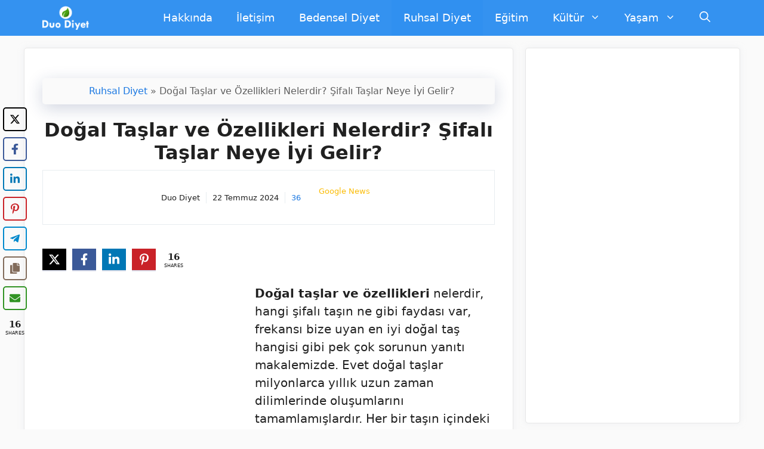

--- FILE ---
content_type: text/html; charset=UTF-8
request_url: https://duodiyet.com/dogal-taslar-ve-ozellikleri-sifali-taslar-neye-iyi-gelir/
body_size: 69952
content:
<!DOCTYPE html>
<html lang="tr" prefix="og: https://ogp.me/ns#">
<head>
	<meta charset="UTF-8">
	<meta name="viewport" content="width=device-width, initial-scale=1">
<!-- Open Graph Meta Tags generated by Blog2Social 872 - https://www.blog2social.com -->
<meta property="og:title" content="Doğal Taşlar ve Özellikleri Nelerdir? Şifalı Taşlar Neye İyi Gelir?"/>
<meta property="og:description" content="Doğal taşlar ve özellikleri nelerdir, hangi şifalı taşın ne gibi faydası var, frekansı bize uyan en iyi doğal taş hangisi gibi pek çok sorunun yanı"/>
<meta property="og:url" content="/dogal-taslar-ve-ozellikleri-sifali-taslar-neye-iyi-gelir/"/>
<meta property="og:image:alt" content="Doğal Taşlar ve Özellikleri - Şifalı Taşlar Neye İyi Gelir?"/>
<meta property="og:image" content="https://duodiyet.com/wp-content/uploads/2019/08/sifali-taslar-isimleri-faydalari-ve-ozellikleri-1.jpg"/>
<meta property="og:type" content="article"/>
<meta property="og:article:published_time" content="2024-07-22 20:43:45"/>
<meta property="og:article:modified_time" content="2024-07-22 20:43:35"/>
<meta property="og:article:tag" content="doğal taşlar"/>
<meta property="og:article:tag" content="en etkili şifalı taşlar"/>
<meta property="og:article:tag" content="en şifalı doğal taşlar"/>
<meta property="og:article:tag" content="şifa dağıtan taşlar"/>
<meta property="og:article:tag" content="şifalı doğal taş"/>
<meta property="og:article:tag" content="şifalı doğal taşlar"/>
<meta property="og:article:tag" content="şifalı taşlar"/>
<meta property="og:article:tag" content="şifalı taşlar ve renkleri"/>
<meta property="og:article:tag" content="şifalı taşlar zayıflama"/>
<meta property="og:article:tag" content="şifalı taşların bakımı"/>
<meta property="og:article:tag" content="şifalı taşların faydaları"/>
<meta property="og:article:tag" content="şifalı taşların isimleri"/>
<meta property="og:article:tag" content="şifalı taşların özellikleri"/>
<!-- Open Graph Meta Tags generated by Blog2Social 872 - https://www.blog2social.com -->

<!-- Twitter Card generated by Blog2Social 872 - https://www.blog2social.com -->
<meta name="twitter:card" content="summary">
<meta name="twitter:title" content="Doğal Taşlar ve Özellikleri Nelerdir? Şifalı Taşlar Neye İyi Gelir?"/>
<meta name="twitter:description" content="Doğal taşlar ve özellikleri nelerdir, hangi şifalı taşın ne gibi faydası var, frekansı bize uyan en iyi doğal taş hangisi gibi pek çok sorunun yanı"/>
<meta name="twitter:image" content="https://duodiyet.com/wp-content/uploads/2019/08/sifali-taslar-isimleri-faydalari-ve-ozellikleri-1.jpg"/>
<meta name="twitter:image:alt" content="Doğal Taşlar ve Özellikleri - Şifalı Taşlar Neye İyi Gelir?"/>
<!-- Twitter Card generated by Blog2Social 872 - https://www.blog2social.com -->
<meta name="author" content="Duo Diyet"/>

<!-- Rank Math PRO tarafından Arama Motoru Optimizasyonu - https://rankmath.com/ -->
<title>Doğal Taşlar Ve Özellikleri Nelerdir? Şifalı Taşlar Neye İyi Gelir? | Duo Diyet</title><link rel="preload" href="https://duodiyet.com/wp-content/webp-express/webp-images/uploads/2018/10/duodiyet-logo-1.png.webp" as="image" imagesrcset="https://duodiyet.com/wp-content/webp-express/webp-images/uploads/2018/10/duodiyet-logo-1.png.webp 1x,  https://duodiyet.com/wp-content/webp-express/webp-images/uploads/2018/10/duodiyet-logo-1.png.webp 2x" fetchpriority="high"><link rel="preload" href="https://duodiyet.com/wp-content/webp-express/webp-images/uploads/2023/09/sifali-taslar-isimleri-faydalari-ve-ozellikleri-10.jpg.webp" as="image" imagesrcset="https://duodiyet.com/wp-content/webp-express/webp-images/uploads/2023/09/sifali-taslar-isimleri-faydalari-ve-ozellikleri-10.jpg.webp 1200w,  https://duodiyet.com/wp-content/webp-express/webp-images/uploads/2023/09/sifali-taslar-isimleri-faydalari-ve-ozellikleri-10-300x188.jpg.webp 300w,  https://duodiyet.com/wp-content/webp-express/webp-images/uploads/2023/09/sifali-taslar-isimleri-faydalari-ve-ozellikleri-10-1024x640.jpg.webp 1024w,  https://duodiyet.com/wp-content/webp-express/webp-images/uploads/2023/09/sifali-taslar-isimleri-faydalari-ve-ozellikleri-10-768x480.jpg.webp 768w" imagesizes="(max-width: 1200px) 100vw, 1200px" fetchpriority="high"><link rel="preload" href="https://duodiyet.com/wp-content/cache/perfmatters/duodiyet.com/css/post.used.css?ver=1765576592" as="style" /><link rel="stylesheet" id="perfmatters-used-css" href="https://duodiyet.com/wp-content/cache/perfmatters/duodiyet.com/css/post.used.css?ver=1765576592" media="all" />
<meta name="description" content="Doğal taşlar ve özellikleri neler, şifalı taşlar neye iyi gelir vücuda ve ruha faydaları hakkında tüm detaylı bilgiler bu yazıda."/>
<meta name="robots" content="follow, index, max-snippet:-1, max-video-preview:-1, max-image-preview:large"/>
<link rel="canonical" href="https://duodiyet.com/dogal-taslar-ve-ozellikleri-sifali-taslar-neye-iyi-gelir/" />
<meta property="og:locale" content="tr_TR" />
<meta property="og:type" content="article" />
<meta property="og:title" content="Doğal Taşlar Ve Özellikleri Nelerdir? Şifalı Taşlar Neye İyi Gelir? | Duo Diyet" />
<meta property="og:description" content="Doğal taşlar ve özellikleri neler, şifalı taşlar neye iyi gelir vücuda ve ruha faydaları hakkında tüm detaylı bilgiler bu yazıda." />
<meta property="og:url" content="https://duodiyet.com/dogal-taslar-ve-ozellikleri-sifali-taslar-neye-iyi-gelir/" />
<meta property="og:site_name" content="Duo Diyet" />
<meta property="article:publisher" content="https://www.facebook.com/duo.diyet.9" />
<meta property="article:author" content="duo.diyet" />
<meta property="article:tag" content="doğal taşlar" />
<meta property="article:tag" content="en etkili şifalı taşlar" />
<meta property="article:tag" content="en şifalı doğal taşlar" />
<meta property="article:tag" content="şifa dağıtan taşlar" />
<meta property="article:tag" content="şifalı doğal taş" />
<meta property="article:tag" content="şifalı doğal taşlar" />
<meta property="article:tag" content="şifalı taşlar" />
<meta property="article:tag" content="şifalı taşlar ve renkleri" />
<meta property="article:tag" content="şifalı taşlar zayıflama" />
<meta property="article:tag" content="şifalı taşların bakımı" />
<meta property="article:tag" content="şifalı taşların faydaları" />
<meta property="article:tag" content="şifalı taşların isimleri" />
<meta property="article:tag" content="şifalı taşların özellikleri" />
<meta property="article:section" content="Ruhsal Diyet" />
<meta property="og:image" content="https://duodiyet.com/wp-content/uploads/2019/08/sifali-taslar-isimleri-faydalari-ve-ozellikleri-1.jpg" />
<meta property="og:image:secure_url" content="https://duodiyet.com/wp-content/uploads/2019/08/sifali-taslar-isimleri-faydalari-ve-ozellikleri-1.jpg" />
<meta property="og:image:width" content="955" />
<meta property="og:image:height" content="637" />
<meta property="og:image:alt" content="Doğal Taşlar ve Özellikleri - Şifalı Taşlar Neye İyi Gelir?" />
<meta property="og:image:type" content="image/jpeg" />
<meta property="article:published_time" content="2024-07-22T20:43:45+03:00" />
<meta name="twitter:card" content="summary_large_image" />
<meta name="twitter:title" content="Doğal Taşlar Ve Özellikleri Nelerdir? Şifalı Taşlar Neye İyi Gelir? | Duo Diyet" />
<meta name="twitter:description" content="Doğal taşlar ve özellikleri neler, şifalı taşlar neye iyi gelir vücuda ve ruha faydaları hakkında tüm detaylı bilgiler bu yazıda." />
<meta name="twitter:site" content="@DuoDiyet" />
<meta name="twitter:creator" content="@DuoDiyet" />
<meta name="twitter:image" content="https://duodiyet.com/wp-content/uploads/2019/08/sifali-taslar-isimleri-faydalari-ve-ozellikleri-1.jpg" />
<meta name="twitter:label1" content="Yazan" />
<meta name="twitter:data1" content="Duo Diyet" />
<meta name="twitter:label2" content="Okuma süresi" />
<meta name="twitter:data2" content="9 dakika" />
<script type="application/ld+json" class="rank-math-schema-pro">{"@context":"https://schema.org","@graph":[{"@type":"Organization","@id":"https://duodiyet.com/#organization","name":"Duo Diyet","url":"https://duodiyet.com","sameAs":["https://www.facebook.com/duo.diyet.9","https://twitter.com/DuoDiyet"],"logo":{"@type":"ImageObject","@id":"https://duodiyet.com/#logo","url":"https://duodiyet.com/wp-content/uploads/2018/10/duodiyet-logo-1.png","contentUrl":"https://duodiyet.com/wp-content/uploads/2018/10/duodiyet-logo-1.png","caption":"Duo Diyet","inLanguage":"tr","width":"184","height":"92"}},{"@type":"WebSite","@id":"https://duodiyet.com/#website","url":"https://duodiyet.com","name":"Duo Diyet","publisher":{"@id":"https://duodiyet.com/#organization"},"inLanguage":"tr"},{"@type":"ImageObject","@id":"https://duodiyet.com/wp-content/uploads/2019/08/sifali-taslar-isimleri-faydalari-ve-ozellikleri-1.jpg","url":"https://duodiyet.com/wp-content/uploads/2019/08/sifali-taslar-isimleri-faydalari-ve-ozellikleri-1.jpg","width":"955","height":"637","caption":"Do\u011fal Ta\u015flar ve \u00d6zellikleri - \u015eifal\u0131 Ta\u015flar Neye \u0130yi Gelir?","inLanguage":"tr"},{"@type":"BreadcrumbList","@id":"https://duodiyet.com/dogal-taslar-ve-ozellikleri-sifali-taslar-neye-iyi-gelir/#breadcrumb","itemListElement":[{"@type":"ListItem","position":"1","item":{"@id":"https://duodiyet.com/ruhsal-diyet/","name":"Ruhsal Diyet"}},{"@type":"ListItem","position":"2","item":{"@id":"https://duodiyet.com/dogal-taslar-ve-ozellikleri-sifali-taslar-neye-iyi-gelir/","name":"Do\u011fal Ta\u015flar ve \u00d6zellikleri Nelerdir? \u015eifal\u0131 Ta\u015flar Neye \u0130yi Gelir?"}}]},{"@type":"WebPage","@id":"https://duodiyet.com/dogal-taslar-ve-ozellikleri-sifali-taslar-neye-iyi-gelir/#webpage","url":"https://duodiyet.com/dogal-taslar-ve-ozellikleri-sifali-taslar-neye-iyi-gelir/","name":"Do\u011fal Ta\u015flar Ve \u00d6zellikleri Nelerdir? \u015eifal\u0131 Ta\u015flar Neye \u0130yi Gelir? | Duo Diyet","datePublished":"2024-07-22T20:43:45+03:00","dateModified":"2024-07-22T20:43:45+03:00","isPartOf":{"@id":"https://duodiyet.com/#website"},"primaryImageOfPage":{"@id":"https://duodiyet.com/wp-content/uploads/2019/08/sifali-taslar-isimleri-faydalari-ve-ozellikleri-1.jpg"},"inLanguage":"tr","breadcrumb":{"@id":"https://duodiyet.com/dogal-taslar-ve-ozellikleri-sifali-taslar-neye-iyi-gelir/#breadcrumb"}},{"@type":"Person","@id":"https://duodiyet.com/yazar/ddiyet/","name":"Duo Diyet","url":"https://duodiyet.com/yazar/ddiyet/","image":{"@type":"ImageObject","@id":"https://secure.gravatar.com/avatar/5446aea14dfaaaf4185c6d694d899dc6598caecf791091ee5ec9e492a96782de?s=96&amp;d=mm&amp;r=g","url":"https://secure.gravatar.com/avatar/5446aea14dfaaaf4185c6d694d899dc6598caecf791091ee5ec9e492a96782de?s=96&amp;d=mm&amp;r=g","caption":"Duo Diyet","inLanguage":"tr"},"sameAs":["https://duodiyet.com","duo.diyet","https://twitter.com/DuoDiyet"],"worksFor":{"@id":"https://duodiyet.com/#organization"}},{"@type":"NewsArticle","headline":"Do\u011fal Ta\u015flar Ve \u00d6zellikleri Nelerdir? \u015eifal\u0131 Ta\u015flar Neye \u0130yi Gelir? | Duo Diyet","keywords":"do\u011fal ta\u015flar","datePublished":"2024-07-22T20:43:45+03:00","dateModified":"2024-07-22T20:43:45+03:00","articleSection":"Ruhsal Diyet","author":{"@id":"https://duodiyet.com/yazar/ddiyet/","name":"Duo Diyet"},"publisher":{"@id":"https://duodiyet.com/#organization"},"description":"Do\u011fal ta\u015flar ve \u00f6zellikleri neler, \u015fifal\u0131 ta\u015flar neye iyi gelir v\u00fccuda ve ruha faydalar\u0131 hakk\u0131nda t\u00fcm detayl\u0131 bilgiler bu yaz\u0131da.","copyrightYear":"2024","copyrightHolder":{"@id":"https://duodiyet.com/#organization"},"name":"Do\u011fal Ta\u015flar Ve \u00d6zellikleri Nelerdir? \u015eifal\u0131 Ta\u015flar Neye \u0130yi Gelir? | Duo Diyet","@id":"https://duodiyet.com/dogal-taslar-ve-ozellikleri-sifali-taslar-neye-iyi-gelir/#richSnippet","isPartOf":{"@id":"https://duodiyet.com/dogal-taslar-ve-ozellikleri-sifali-taslar-neye-iyi-gelir/#webpage"},"image":{"@id":"https://duodiyet.com/wp-content/uploads/2019/08/sifali-taslar-isimleri-faydalari-ve-ozellikleri-1.jpg"},"inLanguage":"tr","mainEntityOfPage":{"@id":"https://duodiyet.com/dogal-taslar-ve-ozellikleri-sifali-taslar-neye-iyi-gelir/#webpage"}}]}</script>
<!-- /Rank Math WordPress SEO eklentisi -->

<link rel='dns-prefetch' href='//www.googletagmanager.com' />
<link rel='dns-prefetch' href='//pagead2.googlesyndication.com' />
<link rel="alternate" type="application/rss+xml" title="Duo Diyet &raquo; akışı" href="https://duodiyet.com/feed/" />
<link rel="alternate" type="application/rss+xml" title="Duo Diyet &raquo; yorum akışı" href="https://duodiyet.com/comments/feed/" />
<script id="wpp-js" src="https://duodiyet.com/wp-content/plugins/wordpress-popular-posts/assets/js/wpp.min.js?ver=7.3.6" data-sampling="0" data-sampling-rate="100" data-api-url="https://duodiyet.com/wp-json/wordpress-popular-posts" data-post-id="2240" data-token="f9b0e81e85" data-lang="0" data-debug="0" type="pmdelayedscript" data-cfasync="false" data-no-optimize="1" data-no-defer="1" data-no-minify="1"></script>
<link rel="alternate" type="application/rss+xml" title="Duo Diyet &raquo; Doğal Taşlar ve Özellikleri Nelerdir? Şifalı Taşlar Neye İyi Gelir? yorum akışı" href="https://duodiyet.com/dogal-taslar-ve-ozellikleri-sifali-taslar-neye-iyi-gelir/feed/" />
<style id='wp-img-auto-sizes-contain-inline-css'>
img:is([sizes=auto i],[sizes^="auto," i]){contain-intrinsic-size:3000px 1500px}
/*# sourceURL=wp-img-auto-sizes-contain-inline-css */
</style>
<link rel="stylesheet" id="wp-block-library-css" href="https://duodiyet.com/wp-includes/css/dist/block-library/style.min.css?ver=6.9" media="print" onload="this.media=&#039;all&#039;;this.onload=null;">
<style id='classic-theme-styles-inline-css'>
/*! This file is auto-generated */
.wp-block-button__link{color:#fff;background-color:#32373c;border-radius:9999px;box-shadow:none;text-decoration:none;padding:calc(.667em + 2px) calc(1.333em + 2px);font-size:1.125em}.wp-block-file__button{background:#32373c;color:#fff;text-decoration:none}
/*# sourceURL=/wp-includes/css/classic-themes.min.css */
</style>
<style id='safe-svg-svg-icon-style-inline-css'>
.safe-svg-cover{text-align:center}.safe-svg-cover .safe-svg-inside{display:inline-block;max-width:100%}.safe-svg-cover svg{fill:currentColor;height:100%;max-height:100%;max-width:100%;width:100%}

/*# sourceURL=https://duodiyet.com/wp-content/plugins/safe-svg/dist/safe-svg-block-frontend.css */
</style>
<style id='global-styles-inline-css'>
:root{--wp--preset--aspect-ratio--square: 1;--wp--preset--aspect-ratio--4-3: 4/3;--wp--preset--aspect-ratio--3-4: 3/4;--wp--preset--aspect-ratio--3-2: 3/2;--wp--preset--aspect-ratio--2-3: 2/3;--wp--preset--aspect-ratio--16-9: 16/9;--wp--preset--aspect-ratio--9-16: 9/16;--wp--preset--color--black: #000000;--wp--preset--color--cyan-bluish-gray: #abb8c3;--wp--preset--color--white: #ffffff;--wp--preset--color--pale-pink: #f78da7;--wp--preset--color--vivid-red: #cf2e2e;--wp--preset--color--luminous-vivid-orange: #ff6900;--wp--preset--color--luminous-vivid-amber: #fcb900;--wp--preset--color--light-green-cyan: #7bdcb5;--wp--preset--color--vivid-green-cyan: #00d084;--wp--preset--color--pale-cyan-blue: #8ed1fc;--wp--preset--color--vivid-cyan-blue: #0693e3;--wp--preset--color--vivid-purple: #9b51e0;--wp--preset--color--contrast: var(--contrast);--wp--preset--color--contrast-2: var(--contrast-2);--wp--preset--color--contrast-3: var(--contrast-3);--wp--preset--color--base: var(--base);--wp--preset--color--base-3: var(--base-3);--wp--preset--color--accent: var(--accent);--wp--preset--color--accent-2: var(--accent-2);--wp--preset--color--accent-hover: var(--accent-hover);--wp--preset--color--global-color-10: var(--global-color-10);--wp--preset--color--global-color-11: var(--global-color-11);--wp--preset--color--global-color-12: var(--global-color-12);--wp--preset--color--global-color-13: var(--global-color-13);--wp--preset--gradient--vivid-cyan-blue-to-vivid-purple: linear-gradient(135deg,rgb(6,147,227) 0%,rgb(155,81,224) 100%);--wp--preset--gradient--light-green-cyan-to-vivid-green-cyan: linear-gradient(135deg,rgb(122,220,180) 0%,rgb(0,208,130) 100%);--wp--preset--gradient--luminous-vivid-amber-to-luminous-vivid-orange: linear-gradient(135deg,rgb(252,185,0) 0%,rgb(255,105,0) 100%);--wp--preset--gradient--luminous-vivid-orange-to-vivid-red: linear-gradient(135deg,rgb(255,105,0) 0%,rgb(207,46,46) 100%);--wp--preset--gradient--very-light-gray-to-cyan-bluish-gray: linear-gradient(135deg,rgb(238,238,238) 0%,rgb(169,184,195) 100%);--wp--preset--gradient--cool-to-warm-spectrum: linear-gradient(135deg,rgb(74,234,220) 0%,rgb(151,120,209) 20%,rgb(207,42,186) 40%,rgb(238,44,130) 60%,rgb(251,105,98) 80%,rgb(254,248,76) 100%);--wp--preset--gradient--blush-light-purple: linear-gradient(135deg,rgb(255,206,236) 0%,rgb(152,150,240) 100%);--wp--preset--gradient--blush-bordeaux: linear-gradient(135deg,rgb(254,205,165) 0%,rgb(254,45,45) 50%,rgb(107,0,62) 100%);--wp--preset--gradient--luminous-dusk: linear-gradient(135deg,rgb(255,203,112) 0%,rgb(199,81,192) 50%,rgb(65,88,208) 100%);--wp--preset--gradient--pale-ocean: linear-gradient(135deg,rgb(255,245,203) 0%,rgb(182,227,212) 50%,rgb(51,167,181) 100%);--wp--preset--gradient--electric-grass: linear-gradient(135deg,rgb(202,248,128) 0%,rgb(113,206,126) 100%);--wp--preset--gradient--midnight: linear-gradient(135deg,rgb(2,3,129) 0%,rgb(40,116,252) 100%);--wp--preset--font-size--small: 13px;--wp--preset--font-size--medium: 20px;--wp--preset--font-size--large: 36px;--wp--preset--font-size--x-large: 42px;--wp--preset--spacing--20: 0.44rem;--wp--preset--spacing--30: 0.67rem;--wp--preset--spacing--40: 1rem;--wp--preset--spacing--50: 1.5rem;--wp--preset--spacing--60: 2.25rem;--wp--preset--spacing--70: 3.38rem;--wp--preset--spacing--80: 5.06rem;--wp--preset--shadow--natural: 6px 6px 9px rgba(0, 0, 0, 0.2);--wp--preset--shadow--deep: 12px 12px 50px rgba(0, 0, 0, 0.4);--wp--preset--shadow--sharp: 6px 6px 0px rgba(0, 0, 0, 0.2);--wp--preset--shadow--outlined: 6px 6px 0px -3px rgb(255, 255, 255), 6px 6px rgb(0, 0, 0);--wp--preset--shadow--crisp: 6px 6px 0px rgb(0, 0, 0);}:where(.is-layout-flex){gap: 0.5em;}:where(.is-layout-grid){gap: 0.5em;}body .is-layout-flex{display: flex;}.is-layout-flex{flex-wrap: wrap;align-items: center;}.is-layout-flex > :is(*, div){margin: 0;}body .is-layout-grid{display: grid;}.is-layout-grid > :is(*, div){margin: 0;}:where(.wp-block-columns.is-layout-flex){gap: 2em;}:where(.wp-block-columns.is-layout-grid){gap: 2em;}:where(.wp-block-post-template.is-layout-flex){gap: 1.25em;}:where(.wp-block-post-template.is-layout-grid){gap: 1.25em;}.has-black-color{color: var(--wp--preset--color--black) !important;}.has-cyan-bluish-gray-color{color: var(--wp--preset--color--cyan-bluish-gray) !important;}.has-white-color{color: var(--wp--preset--color--white) !important;}.has-pale-pink-color{color: var(--wp--preset--color--pale-pink) !important;}.has-vivid-red-color{color: var(--wp--preset--color--vivid-red) !important;}.has-luminous-vivid-orange-color{color: var(--wp--preset--color--luminous-vivid-orange) !important;}.has-luminous-vivid-amber-color{color: var(--wp--preset--color--luminous-vivid-amber) !important;}.has-light-green-cyan-color{color: var(--wp--preset--color--light-green-cyan) !important;}.has-vivid-green-cyan-color{color: var(--wp--preset--color--vivid-green-cyan) !important;}.has-pale-cyan-blue-color{color: var(--wp--preset--color--pale-cyan-blue) !important;}.has-vivid-cyan-blue-color{color: var(--wp--preset--color--vivid-cyan-blue) !important;}.has-vivid-purple-color{color: var(--wp--preset--color--vivid-purple) !important;}.has-black-background-color{background-color: var(--wp--preset--color--black) !important;}.has-cyan-bluish-gray-background-color{background-color: var(--wp--preset--color--cyan-bluish-gray) !important;}.has-white-background-color{background-color: var(--wp--preset--color--white) !important;}.has-pale-pink-background-color{background-color: var(--wp--preset--color--pale-pink) !important;}.has-vivid-red-background-color{background-color: var(--wp--preset--color--vivid-red) !important;}.has-luminous-vivid-orange-background-color{background-color: var(--wp--preset--color--luminous-vivid-orange) !important;}.has-luminous-vivid-amber-background-color{background-color: var(--wp--preset--color--luminous-vivid-amber) !important;}.has-light-green-cyan-background-color{background-color: var(--wp--preset--color--light-green-cyan) !important;}.has-vivid-green-cyan-background-color{background-color: var(--wp--preset--color--vivid-green-cyan) !important;}.has-pale-cyan-blue-background-color{background-color: var(--wp--preset--color--pale-cyan-blue) !important;}.has-vivid-cyan-blue-background-color{background-color: var(--wp--preset--color--vivid-cyan-blue) !important;}.has-vivid-purple-background-color{background-color: var(--wp--preset--color--vivid-purple) !important;}.has-black-border-color{border-color: var(--wp--preset--color--black) !important;}.has-cyan-bluish-gray-border-color{border-color: var(--wp--preset--color--cyan-bluish-gray) !important;}.has-white-border-color{border-color: var(--wp--preset--color--white) !important;}.has-pale-pink-border-color{border-color: var(--wp--preset--color--pale-pink) !important;}.has-vivid-red-border-color{border-color: var(--wp--preset--color--vivid-red) !important;}.has-luminous-vivid-orange-border-color{border-color: var(--wp--preset--color--luminous-vivid-orange) !important;}.has-luminous-vivid-amber-border-color{border-color: var(--wp--preset--color--luminous-vivid-amber) !important;}.has-light-green-cyan-border-color{border-color: var(--wp--preset--color--light-green-cyan) !important;}.has-vivid-green-cyan-border-color{border-color: var(--wp--preset--color--vivid-green-cyan) !important;}.has-pale-cyan-blue-border-color{border-color: var(--wp--preset--color--pale-cyan-blue) !important;}.has-vivid-cyan-blue-border-color{border-color: var(--wp--preset--color--vivid-cyan-blue) !important;}.has-vivid-purple-border-color{border-color: var(--wp--preset--color--vivid-purple) !important;}.has-vivid-cyan-blue-to-vivid-purple-gradient-background{background: var(--wp--preset--gradient--vivid-cyan-blue-to-vivid-purple) !important;}.has-light-green-cyan-to-vivid-green-cyan-gradient-background{background: var(--wp--preset--gradient--light-green-cyan-to-vivid-green-cyan) !important;}.has-luminous-vivid-amber-to-luminous-vivid-orange-gradient-background{background: var(--wp--preset--gradient--luminous-vivid-amber-to-luminous-vivid-orange) !important;}.has-luminous-vivid-orange-to-vivid-red-gradient-background{background: var(--wp--preset--gradient--luminous-vivid-orange-to-vivid-red) !important;}.has-very-light-gray-to-cyan-bluish-gray-gradient-background{background: var(--wp--preset--gradient--very-light-gray-to-cyan-bluish-gray) !important;}.has-cool-to-warm-spectrum-gradient-background{background: var(--wp--preset--gradient--cool-to-warm-spectrum) !important;}.has-blush-light-purple-gradient-background{background: var(--wp--preset--gradient--blush-light-purple) !important;}.has-blush-bordeaux-gradient-background{background: var(--wp--preset--gradient--blush-bordeaux) !important;}.has-luminous-dusk-gradient-background{background: var(--wp--preset--gradient--luminous-dusk) !important;}.has-pale-ocean-gradient-background{background: var(--wp--preset--gradient--pale-ocean) !important;}.has-electric-grass-gradient-background{background: var(--wp--preset--gradient--electric-grass) !important;}.has-midnight-gradient-background{background: var(--wp--preset--gradient--midnight) !important;}.has-small-font-size{font-size: var(--wp--preset--font-size--small) !important;}.has-medium-font-size{font-size: var(--wp--preset--font-size--medium) !important;}.has-large-font-size{font-size: var(--wp--preset--font-size--large) !important;}.has-x-large-font-size{font-size: var(--wp--preset--font-size--x-large) !important;}
:where(.wp-block-post-template.is-layout-flex){gap: 1.25em;}:where(.wp-block-post-template.is-layout-grid){gap: 1.25em;}
:where(.wp-block-term-template.is-layout-flex){gap: 1.25em;}:where(.wp-block-term-template.is-layout-grid){gap: 1.25em;}
:where(.wp-block-columns.is-layout-flex){gap: 2em;}:where(.wp-block-columns.is-layout-grid){gap: 2em;}
:root :where(.wp-block-pullquote){font-size: 1.5em;line-height: 1.6;}
/*# sourceURL=global-styles-inline-css */
</style>
<link rel="stylesheet" id="kk-star-ratings-css" href="https://duodiyet.com/wp-content/plugins/kk-star-ratings/src/core/public/css/kk-star-ratings.min.css?ver=5.4.10.3" media="print" onload="this.media=&#039;all&#039;;this.onload=null;">
<link rel="stylesheet" id="novashare-css-css" href="https://duodiyet.com/wp-content/plugins/novashare/css/style.min.css?ver=1.6.0" media="print" onload="this.media=&#039;all&#039;;this.onload=null;">
<style id='novashare-css-inline-css'>
body .ns-pinterest-image{display:block;position:relative;margin:0;padding:0;line-height:0}figure>.ns-pinterest-image{height:100%;width:100%}body .wp-block-image .ns-pinterest-image+figcaption{display:block}body .ns-pinterest-image-button{opacity:0;transition:.3s;position:absolute;height:18px;max-height:18px;width:auto!important;padding:10px;cursor:pointer;background:#c92228;color:#fff;font-size:16px;line-height:18px;z-index:1;text-decoration:none;box-sizing:content-box;top:10px;left:10px}body .ns-pinterest-image-button:hover{box-shadow:inset 0 0 0 50px rgba(0,0,0,0.1);}body .ns-pinterest-image-button:visited, body .ns-pinterest-image-button:hover{color:#fff}body .ns-pinterest-image:hover .ns-pinterest-image-button{opacity:1}body .ns-pinterest-image-button svg{width:18px;height:18px;vertical-align:middle;pointer-events:none}.aligncenter .ns-pinterest-image{text-align:center}
/*# sourceURL=novashare-css-inline-css */
</style>
<link rel="stylesheet" id="ez-toc-css" href="https://duodiyet.com/wp-content/plugins/easy-table-of-contents/assets/css/screen.min.css?ver=2.0.79.2" media="print" onload="this.media=&#039;all&#039;;this.onload=null;">
<style id='ez-toc-inline-css'>
div#ez-toc-container .ez-toc-title {font-size: 120%;}div#ez-toc-container .ez-toc-title {font-weight: 500;}div#ez-toc-container ul li , div#ez-toc-container ul li a {font-size: 95%;}div#ez-toc-container ul li , div#ez-toc-container ul li a {font-weight: 500;}div#ez-toc-container nav ul ul li {font-size: 90%;}.ez-toc-box-title {font-weight: bold; margin-bottom: 10px; text-align: center; text-transform: uppercase; letter-spacing: 1px; color: #666; padding-bottom: 5px;position:absolute;top:-4%;left:5%;background-color: inherit;transition: top 0.3s ease;}.ez-toc-box-title.toc-closed {top:-25%;}
.ez-toc-container-direction {direction: ltr;}.ez-toc-counter ul{counter-reset: item ;}.ez-toc-counter nav ul li a::before {content: counters(item, '.', decimal) '. ';display: inline-block;counter-increment: item;flex-grow: 0;flex-shrink: 0;margin-right: .2em; float: left; }.ez-toc-widget-direction {direction: ltr;}.ez-toc-widget-container ul{counter-reset: item ;}.ez-toc-widget-container nav ul li a::before {content: counters(item, '.', decimal) '. ';display: inline-block;counter-increment: item;flex-grow: 0;flex-shrink: 0;margin-right: .2em; float: left; }
/*# sourceURL=ez-toc-inline-css */
</style>
<link rel="stylesheet" id="wordpress-popular-posts-css-css" href="https://duodiyet.com/wp-content/cache/perfmatters/duodiyet.com/minify/bc659c66ff14.wpp.min.css?ver=7.3.6" media="print" onload="this.media=&#039;all&#039;;this.onload=null;">
<link rel="stylesheet" id="generate-comments-css" href="https://duodiyet.com/wp-content/themes/generatepress/assets/css/components/comments.min.css?ver=3.6.1" media="print" onload="this.media=&#039;all&#039;;this.onload=null;">
<link rel="stylesheet" id="generate-widget-areas-css" href="https://duodiyet.com/wp-content/themes/generatepress/assets/css/components/widget-areas.min.css?ver=3.6.1" media="print" onload="this.media=&#039;all&#039;;this.onload=null;">
<link rel="stylesheet" id="generate-style-css" href="https://duodiyet.com/wp-content/themes/generatepress/assets/css/main.min.css?ver=3.6.1" media="print" onload="this.media=&#039;all&#039;;this.onload=null;">
<style id='generate-style-inline-css'>
.no-featured-image-padding .featured-image {margin-left:-30px;margin-right:-30px;}.post-image-above-header .no-featured-image-padding .inside-article .featured-image {margin-top:-50px;}@media (max-width:768px){.no-featured-image-padding .featured-image {margin-left:-30px;margin-right:-30px;}.post-image-above-header .no-featured-image-padding .inside-article .featured-image {margin-top:-30px;}}
.is-right-sidebar{width:30%;}.is-left-sidebar{width:30%;}.site-content .content-area{width:70%;}@media (max-width: 768px){.main-navigation .menu-toggle,.sidebar-nav-mobile:not(#sticky-placeholder){display:block;}.main-navigation ul,.gen-sidebar-nav,.main-navigation:not(.slideout-navigation):not(.toggled) .main-nav > ul,.has-inline-mobile-toggle #site-navigation .inside-navigation > *:not(.navigation-search):not(.main-nav){display:none;}.nav-align-right .inside-navigation,.nav-align-center .inside-navigation{justify-content:space-between;}}
.dynamic-author-image-rounded{border-radius:100%;}.dynamic-featured-image, .dynamic-author-image{vertical-align:middle;}.one-container.blog .dynamic-content-template:not(:last-child), .one-container.archive .dynamic-content-template:not(:last-child){padding-bottom:0px;}.dynamic-entry-excerpt > p:last-child{margin-bottom:0px;}
/*# sourceURL=generate-style-inline-css */
</style>
<link rel="stylesheet" id="generatepress-dynamic-css" href="https://duodiyet.com/wp-content/uploads/generatepress/style.min.css?ver=1765576459" media="print" onload="this.media=&#039;all&#039;;this.onload=null;">
<style id='generateblocks-inline-css'>
.gb-container.gb-tabs__item:not(.gb-tabs__item-open){display:none;}.gb-container-8a25fc79{font-size:14px;margin-top:10px;margin-bottom:10px;border:1px solid #e8edf0;}.gb-container-8a25fc79 > .gb-inside-container{padding:10px 0;max-width:1200px;margin-left:auto;margin-right:auto;}.gb-grid-wrapper > .gb-grid-column-8a25fc79 > .gb-container{display:flex;flex-direction:column;height:100%;}.gb-container-8a25fc79.inline-post-meta-area > .gb-inside-container{display:flex;align-items:center;justify-content:center;}.gb-container-e3205d29 > .gb-inside-container{padding-top:40px;padding-right:40px;padding-left:40px;max-width:1200px;margin-left:auto;margin-right:auto;}.gb-grid-wrapper > .gb-grid-column-e3205d29 > .gb-container{display:flex;flex-direction:column;height:100%;}.gb-container-19575ca7{position:relative;z-index:1;}.gb-grid-wrapper > .gb-grid-column-19575ca7{width:33.33%;}.gb-grid-wrapper > .gb-grid-column-19575ca7 > .gb-container{display:flex;flex-direction:column;height:100%;}.gb-container-cd877665{background-color:var(--base-2);}.gb-container-cd877665 > .gb-inside-container{padding:12px 18px 18px;max-width:1200px;margin-left:auto;margin-right:auto;}.gb-grid-wrapper > .gb-grid-column-cd877665 > .gb-container{display:flex;flex-direction:column;height:100%;}.gb-container-fcd71cb6{font-size:13px;margin-top:20px;border-top:2px solid var(--accent-2);border-right:2px solid var(--accent-2);border-bottom:2px solid var(--accent-2);border-left:3px solid var(--accent-2);background-color:var(--base-3);color:var(--contrast);max-width:1200px;margin-left:auto;margin-right:auto;}.gb-container-fcd71cb6 > .gb-inside-container{padding:10px;max-width:1200px;margin-left:auto;margin-right:auto;}.gb-container-fcd71cb6 a, .gb-container-fcd71cb6 a:visited{color:var(--contrast);}.gb-grid-wrapper > .gb-grid-column-fcd71cb6 > .gb-container{display:flex;flex-direction:column;height:100%;}.gb-container-0b1acdf7 > .gb-inside-container{padding-top:10px;}.gb-grid-wrapper > .gb-grid-column-0b1acdf7{width:15%;}.gb-grid-wrapper > .gb-grid-column-0b1acdf7 > .gb-container{display:flex;flex-direction:column;height:100%;}.gb-container-7a3ecc3b{font-size:17px;}.gb-grid-wrapper > .gb-grid-column-7a3ecc3b{width:85%;}.gb-grid-wrapper > .gb-grid-column-7a3ecc3b > .gb-container{display:flex;flex-direction:column;height:100%;}div.gb-headline-3fb4928a{font-size:13px;padding-right:10px;padding-left:10px;margin-left:0px;}div.gb-headline-f9b55781{font-size:13px;padding-right:10px;padding-left:10px;border-left:1px solid #e8edf0;}div.gb-headline-8fca9ec9{font-size:13px;padding-right:10px;padding-left:10px;border-left:1px solid #e8edf0;display:flex;align-items:center;}div.gb-headline-8fca9ec9 .gb-icon{line-height:0;padding-right:0.5em;display:inline-flex;}div.gb-headline-8fca9ec9 .gb-icon svg{width:1em;height:1em;fill:currentColor;}div.gb-headline-fb8ce52f{font-size:30px;font-weight:700;text-align:center;padding-bottom:20px;display:flex;justify-content:center;align-items:center;}div.gb-headline-fb8ce52f .gb-icon{line-height:0;padding-right:0.5em;display:inline-flex;}div.gb-headline-fb8ce52f .gb-icon svg{width:1em;height:1em;fill:currentColor;}h2.gb-headline-77ae1c12{font-size:20px;text-align:center;margin-top:6px;margin-bottom:6px;color:#222222;}h2.gb-headline-77ae1c12 a{color:#222222;}h2.gb-headline-77ae1c12 a:hover{color:#575760;}.gb-button-wrapper{display:flex;flex-wrap:wrap;align-items:flex-start;justify-content:flex-start;clear:both;}.gb-accordion__item:not(.gb-accordion__item-open) > .gb-button .gb-accordion__icon-open{display:none;}.gb-accordion__item.gb-accordion__item-open > .gb-button .gb-accordion__icon{display:none;}.gb-button-wrapper a.gb-button-316c13a0, .gb-button-wrapper a.gb-button-316c13a0:visited{font-size:13px;padding:15px 20px;background-color:#ffffff;color:#fbbc05;text-decoration:none;display:inline-flex;align-items:center;justify-content:center;text-align:center;}.gb-button-wrapper a.gb-button-316c13a0:hover, .gb-button-wrapper a.gb-button-316c13a0:active, .gb-button-wrapper a.gb-button-316c13a0:focus{background-color:#ffffff;color:var(--contrast);}.gb-button-wrapper a.gb-button-316c13a0 .gb-icon{font-size:1em;line-height:0;padding-right:0.5em;align-items:center;display:inline-flex;}.gb-button-wrapper a.gb-button-316c13a0 .gb-icon svg{height:1em;width:1em;fill:currentColor;}.gb-grid-wrapper-972cd06a{display:flex;flex-wrap:wrap;margin-left:-40px;}.gb-grid-wrapper-972cd06a > .gb-grid-column{box-sizing:border-box;padding-left:40px;padding-bottom:40px;}.gb-grid-wrapper-e8781d3f{display:flex;flex-wrap:wrap;}.gb-grid-wrapper-e8781d3f > .gb-grid-column{box-sizing:border-box;}.gb-image-1befa205{vertical-align:middle;}@media (max-width: 1024px) {.gb-grid-wrapper > .gb-grid-column-19575ca7{width:50%;}}@media (max-width: 1024px) and (min-width: 768px) {.gb-button-wrapper-f1339014{flex-direction:column;}.gb-button-wrapper-f1339014 > .gb-button{flex:1;width:100%;box-sizing:border-box;}}@media (max-width: 767px) {.gb-container-8a25fc79 > .gb-inside-container{padding-top:15px;}.gb-container-8a25fc79.inline-post-meta-area > .gb-inside-container{justify-content:center;}.gb-container-e3205d29 > .gb-inside-container{padding:40px 20px;}.gb-grid-wrapper > .gb-grid-column-19575ca7{width:100%;}.gb-grid-wrapper > .gb-grid-column-0b1acdf7{width:100%;}.gb-grid-wrapper > .gb-grid-column-7a3ecc3b{width:100%;}.gb-button-wrapper-f1339014{flex-direction:column;}.gb-button-wrapper-f1339014 > .gb-button{flex:1;width:100%;box-sizing:border-box;}.gb-button-wrapper .gb-button-316c13a0{display:none !important;}}:root{--gb-container-width:1200px;}.gb-container .wp-block-image img{vertical-align:middle;}.gb-grid-wrapper .wp-block-image{margin-bottom:0;}.gb-highlight{background:none;}.gb-shape{line-height:0;}.gb-container-link{position:absolute;top:0;right:0;bottom:0;left:0;z-index:99;}
/*# sourceURL=generateblocks-inline-css */
</style>
<link rel="stylesheet" id="generate-navigation-branding-css" href="https://duodiyet.com/wp-content/plugins/gp-premium/menu-plus/functions/css/navigation-branding-flex.min.css?ver=2.5.2" media="print" onload="this.media=&#039;all&#039;;this.onload=null;">
<style id='generate-navigation-branding-inline-css'>
.main-navigation.has-branding .inside-navigation.grid-container, .main-navigation.has-branding.grid-container .inside-navigation:not(.grid-container){padding:0px 30px 0px 30px;}.main-navigation.has-branding:not(.grid-container) .inside-navigation:not(.grid-container) .navigation-branding{margin-left:10px;}.navigation-branding img, .site-logo.mobile-header-logo img{height:60px;width:auto;}.navigation-branding .main-title{line-height:60px;}@media (max-width: 768px){.main-navigation.has-branding.nav-align-center .menu-bar-items, .main-navigation.has-sticky-branding.navigation-stick.nav-align-center .menu-bar-items{margin-left:auto;}.navigation-branding{margin-right:auto;margin-left:10px;}.navigation-branding .main-title, .mobile-header-navigation .site-logo{margin-left:10px;}.main-navigation.has-branding .inside-navigation.grid-container{padding:0px;}}
/*# sourceURL=generate-navigation-branding-inline-css */
</style>
<script src="https://duodiyet.com/wp-includes/js/jquery/jquery.min.js?ver=3.7.1" id="jquery-core-js" type="pmdelayedscript" data-cfasync="false" data-no-optimize="1" data-no-defer="1" data-no-minify="1"></script>
<script src="https://duodiyet.com/wp-includes/js/jquery/jquery-migrate.min.js?ver=3.4.1" id="jquery-migrate-js" type="pmdelayedscript" data-cfasync="false" data-no-optimize="1" data-no-defer="1" data-no-minify="1"></script>

<!-- Site Kit tarafından eklenen Google etiketi (gtag.js) snippet&#039;i -->
<!-- Google Analytics snippet added by Site Kit -->
<script src="https://www.googletagmanager.com/gtag/js?id=G-QF792VCGM1" id="google_gtagjs-js" async type="pmdelayedscript" data-cfasync="false" data-no-optimize="1" data-no-defer="1" data-no-minify="1"></script>
<script id="google_gtagjs-js-after" type="pmdelayedscript" data-cfasync="false" data-no-optimize="1" data-no-defer="1" data-no-minify="1">
window.dataLayer = window.dataLayer || [];function gtag(){dataLayer.push(arguments);}
gtag("set","linker",{"domains":["duodiyet.com"]});
gtag("js", new Date());
gtag("set", "developer_id.dZTNiMT", true);
gtag("config", "G-QF792VCGM1");
//# sourceURL=google_gtagjs-js-after
</script>
<link rel="https://api.w.org/" href="https://duodiyet.com/wp-json/" /><link rel="alternate" title="JSON" type="application/json" href="https://duodiyet.com/wp-json/wp/v2/posts/2240" /><meta name="generator" content="Site Kit by Google 1.167.0" /><script async src="https://duodiyet.com/wp-content/uploads/perfmatters/gtagv4.js?id=UA-127195062-1" type="pmdelayedscript" data-cfasync="false" data-no-optimize="1" data-no-defer="1" data-no-minify="1"></script><script type="pmdelayedscript" data-cfasync="false" data-no-optimize="1" data-no-defer="1" data-no-minify="1">window.dataLayer = window.dataLayer || [];function gtag(){dataLayer.push(arguments);}gtag("js", new Date());gtag("config", "UA-127195062-1");</script>            <style id="wpp-loading-animation-styles">@-webkit-keyframes bgslide{from{background-position-x:0}to{background-position-x:-200%}}@keyframes bgslide{from{background-position-x:0}to{background-position-x:-200%}}.wpp-widget-block-placeholder,.wpp-shortcode-placeholder{margin:0 auto;width:60px;height:3px;background:#dd3737;background:linear-gradient(90deg,#dd3737 0%,#571313 10%,#dd3737 100%);background-size:200% auto;border-radius:3px;-webkit-animation:bgslide 1s infinite linear;animation:bgslide 1s infinite linear}</style>
            
<!-- Site Kit tarafından eklenen Google AdSense meta etiketleri -->
<meta name="google-adsense-platform-account" content="ca-host-pub-2644536267352236">
<meta name="google-adsense-platform-domain" content="sitekit.withgoogle.com">
<!-- Site Kit tarafından eklenen Google AdSense meta etiketlerine son verin -->
<!-- Google tag (gtag.js) -->
<script async src="https://www.googletagmanager.com/gtag/js?id=UA-127195062-1" type="pmdelayedscript" data-cfasync="false" data-no-optimize="1" data-no-defer="1" data-no-minify="1"></script>
<script type="pmdelayedscript" data-cfasync="false" data-no-optimize="1" data-no-defer="1" data-no-minify="1">
window.dataLayer = window.dataLayer || [];
function gtag(){dataLayer.push(arguments);}
gtag('js', new Date());

gtag('config', 'UA-127195062-1');
</script>
<!-- Google AdSense snippet added by Site Kit -->
<script async src="https://pagead2.googlesyndication.com/pagead/js/adsbygoogle.js?client=ca-pub-1149521183218414&amp;host=ca-host-pub-2644536267352236" crossorigin="anonymous" type="pmdelayedscript" data-cfasync="false" data-no-optimize="1" data-no-defer="1" data-no-minify="1"></script>

<!-- End Google AdSense snippet added by Site Kit -->
<link rel="icon" href="https://duodiyet.com/wp-content/uploads/2018/10/duodiyet-avatar-e1586777971881.png" sizes="32x32" />
<link rel="icon" href="https://duodiyet.com/wp-content/uploads/2018/10/duodiyet-avatar-e1586777971881.png" sizes="192x192" />
<link rel="apple-touch-icon" href="https://duodiyet.com/wp-content/uploads/2018/10/duodiyet-avatar-e1586777971881.png" />
<meta name="msapplication-TileImage" content="https://duodiyet.com/wp-content/uploads/2018/10/duodiyet-avatar-e1586777971881.png" />
		<style id="wp-custom-css">
			/* GeneratePress Site CSS */
.inside-article,
.sidebar .widget,
.comments-area {
	border-right: 2px solid rgba(0, 0, 0, 0.07);
	border-bottom: 2px solid rgba(0, 0, 0, 0.07);
	box-shadow: 0 0 10px rgba(232, 234, 237, 0.5);}

@media (max-width: 768px) {
	.post-image img {
		max-width: 100%;}}

/* Sidebar Yok Et */
@media(max-width: 768px) {
    #right-sidebar, #left-sidebar {
        display: none;
    }
}

/* Header */
#menu-header .menu-item a{
	font-size:18px;
	font-weight:500;
	color:#fff;
	transform:translatex(0px) 	translatey(0px);
	box-shadow:none;
}


#menu-header .menu-item a:hover{
	color: #fff;
}

.menu-bar-item a svg{
	color:#fff;
	font-size:18px;
}


/* H2 - H3 */
.entry-content h2,h3{
padding: 10px 10px 10px 25px;
background-image: linear-gradient(to right, #f0ac42 0%, #5f9ea0 50%, #5f9ea0 100%);
border-radius:10px;
color:white!important;
}


/* Ana Sayfa Başlık ve Metalar */
.entry-title a {
	color:#2f4468!important;
	font-weight:600!important;}

.entry-meta a {
    color: #727272!important;}
.entry-meta a:hover {
    color: #000!important;}

.inside-article, .sidebar .widget {
    border: 1px solid #e7e7e7;
    border-radius: 5px;}

/* Ana Sayfa Read More */
.read-more {
	background-color:#f0ac42;
	background-image:linear-gradient(to top right,#f0ac42,#f06d06)}

.read-more:hover {
	background-color:#f0ac42;
	background-image:linear-gradient(to top right,#f06d06,#f0ac42)}

a.read-more {
    float: right;
}

/* Sidebar Düzenlemeleri */
.widget-area .widget {
    padding: 10px;}

/* Button Büyüklük ve Köşeler */
a.button, button, html input[type="button"], input[type="reset"], input[type="submit"] {
  color: #0a0a0a;
  background-color: #f9a61a;}

.button {
    padding: 15px 25px;
    border-radius: 5px;}

/* Breadcrumb Style */
.rank-math-breadcrumb p {
    padding: 10px 10px 10px 20px;
    background: #fafafa;
   	color: #5f5f5f;
   	font-size: 16px;
		box-shadow: rgba(23,43,99,.2) 0 7px 28px !important;
		border-radius: 5px;
		text-align: center;
}

/* İçerik Tablosu Kenar */
	.inside-article .lwptoc-notInherit .lwptoc_i{
		transform:translatex(0px) translatey(7px);
		background-color:#ffffff;
		border-style:solid;
		border-width:1px;
		border-color:#1b78e2;
	}

/* İçerik Tablosu */
.entry-content a:not(.button):not(.wp-block-button__link):not(.gb-button) {
	text-decoration: none;
    background-image:
      linear-gradient(
          transparent 2px,
          #2ed392 2px,
          #2ed392 4px,
          transparent 4px
      ),
      linear-gradient(
          transparent 2px,
          #d8dce9 2px,
          #d8dce9 4px,
          transparent 4px
      );
    background-size: 0% 6px, 100% 6px;
    background-position: 0 bottom, 0 bottom;
    transition: background-size 0.3s ease-in-out;
    background-repeat: no-repeat;
   	padding-bottom: 4px;
	font-weight: 700;
}


/* İçerik Tablosu İç Link */
.entry-content a:hover:not(.button):not(.wp-block-button__link):not(.wp-block-button__link){
	color: #115cfa;
    background-size: 100% 6px;
}

/* Diğer */
.home .inside-article {
     padding: 30px !important; 
}

.category .inside-article {
     padding: 30px !important; 
}

.category .page-header {    padding: 50px 30px 50px 30px !important;
	background-color:transparent;
}

.page-header h1 {
    font-size: 1.5em;
		margin-top: -30px;
}

.entry-header h1 {
      text-align: center;
}

/* Alıntı Görünüm */
blockquote {
	background: #dcdcdc54;
	border-left: 3px solid #b11f24;
    padding: 15px;
    font-style: inherit;
	font-size: 18px;
    margin: 0 0 1.5em;
}

/* SSS Görünüm */
.rank-math-list-item {
    -webkit-box-shadow: 0px 2px 21px 0px rgba(0, 0, 0, 0.75);
    -moz-box-shadow: 0px 2px 21px 0px rgba(0, 0, 0, 0.75);
    box-shadow: 0px 2px 21px 0px rgba(0, 0, 0, 0.75);
    border-radius: 4px;
    margin: 1em auto;
    overflow: hidden;
    padding: .5em .8em;
}

/* URL Kaldırma */
.comment-form #url{ display:none; }

/* YouTbe Video */
.wp-block-embed__wrapper{width:650px;}
.is-provider-youtube{display: flex;justify-content: center;}		</style>
		<style id="sccss">.responsive {
    min-width: 285px;
}

@media screen and (max-width: 600px) {
    .responsive {
        min-width: 340px;
    }
}</style><style>
.ai-viewports                 {--ai: 1;}
.ai-viewport-3                { display: none !important;}
.ai-viewport-2                { display: none !important;}
.ai-viewport-1                { display: inherit !important;}
.ai-viewport-0                { display: none !important;}
@media (min-width: 768px) and (max-width: 979px) {
.ai-viewport-1                { display: none !important;}
.ai-viewport-2                { display: inherit !important;}
}
@media (max-width: 767px) {
.ai-viewport-1                { display: none !important;}
.ai-viewport-3                { display: inherit !important;}
}
.ai-rotate {position: relative;}
.ai-rotate-hidden {visibility: hidden;}
.ai-rotate-hidden-2 {position: absolute; top: 0; left: 0; width: 100%; height: 100%;}
.ai-list-data, .ai-ip-data, .ai-filter-check, .ai-fallback, .ai-list-block, .ai-list-block-ip, .ai-list-block-filter {visibility: hidden; position: absolute; width: 50%; height: 1px; top: -1000px; z-index: -9999; margin: 0px!important;}
.ai-list-data, .ai-ip-data, .ai-filter-check, .ai-fallback {min-width: 1px;}
</style>
</head>

<body class="wp-singular post-template-default single single-post postid-2240 single-format-standard wp-custom-logo wp-embed-responsive wp-theme-generatepress post-image-above-header post-image-aligned-center sticky-menu-no-transition right-sidebar nav-below-header separate-containers nav-search-enabled header-aligned-left dropdown-hover" itemtype="https://schema.org/Blog" itemscope>
	<a class="screen-reader-text skip-link" href="#content" title="İçeriğe atla">İçeriğe atla</a>		<nav class="has-branding main-navigation nav-align-right has-menu-bar-items sub-menu-right" id="site-navigation" aria-label="Primary">
			<div class="inside-navigation grid-container">
				<div class="navigation-branding"><div class="site-logo">
						<a href="https://duodiyet.com/" title="Duo Diyet" rel="home">
							<img data-perfmatters-preload class="header-image is-logo-image" alt="Duo Diyet" src="https://duodiyet.com/wp-content/webp-express/webp-images/uploads/2018/10/duodiyet-logo-1.png.webp" title="Duo Diyet" srcset="https://duodiyet.com/wp-content/webp-express/webp-images/uploads/2018/10/duodiyet-logo-1.png.webp 1x,  https://duodiyet.com/wp-content/webp-express/webp-images/uploads/2018/10/duodiyet-logo-1.png.webp 2x" width="184" height="92" fetchpriority="high">
						</a>
					</div></div><form method="get" class="search-form navigation-search" action="https://duodiyet.com/">
					<input type="search" class="search-field" value="" name="s" title="Ara" />
				</form>				<button class="menu-toggle" aria-controls="primary-menu" aria-expanded="false">
					<span class="gp-icon icon-menu-bars"><svg viewBox="0 0 512 512" aria-hidden="true" xmlns="http://www.w3.org/2000/svg" width="1em" height="1em"><path d="M0 96c0-13.255 10.745-24 24-24h464c13.255 0 24 10.745 24 24s-10.745 24-24 24H24c-13.255 0-24-10.745-24-24zm0 160c0-13.255 10.745-24 24-24h464c13.255 0 24 10.745 24 24s-10.745 24-24 24H24c-13.255 0-24-10.745-24-24zm0 160c0-13.255 10.745-24 24-24h464c13.255 0 24 10.745 24 24s-10.745 24-24 24H24c-13.255 0-24-10.745-24-24z" /></svg><svg viewBox="0 0 512 512" aria-hidden="true" xmlns="http://www.w3.org/2000/svg" width="1em" height="1em"><path d="M71.029 71.029c9.373-9.372 24.569-9.372 33.942 0L256 222.059l151.029-151.03c9.373-9.372 24.569-9.372 33.942 0 9.372 9.373 9.372 24.569 0 33.942L289.941 256l151.03 151.029c9.372 9.373 9.372 24.569 0 33.942-9.373 9.372-24.569 9.372-33.942 0L256 289.941l-151.029 151.03c-9.373 9.372-24.569 9.372-33.942 0-9.372-9.373-9.372-24.569 0-33.942L222.059 256 71.029 104.971c-9.372-9.373-9.372-24.569 0-33.942z" /></svg></span><span class="mobile-menu">Menu</span>				</button>
				<div id="primary-menu" class="main-nav"><ul id="menu-header" class="menu sf-menu"><li id="menu-item-12112" class="menu-item menu-item-type-post_type menu-item-object-page menu-item-12112"><a href="https://duodiyet.com/hakkinda/">Hakkında</a></li>
<li id="menu-item-12113" class="menu-item menu-item-type-post_type menu-item-object-page menu-item-12113"><a href="https://duodiyet.com/iletisim/">İletişim</a></li>
<li id="menu-item-27" class="menu-item menu-item-type-taxonomy menu-item-object-category menu-item-27"><a href="https://duodiyet.com/bedensel-diyet/">Bedensel Diyet</a></li>
<li id="menu-item-36" class="menu-item menu-item-type-taxonomy menu-item-object-category current-post-ancestor current-menu-parent current-post-parent menu-item-36"><a href="https://duodiyet.com/ruhsal-diyet/">Ruhsal Diyet</a></li>
<li id="menu-item-28" class="menu-item menu-item-type-taxonomy menu-item-object-category menu-item-28"><a href="https://duodiyet.com/egitim-home/">Eğitim</a></li>
<li id="menu-item-7918" class="menu-item menu-item-type-custom menu-item-object-custom menu-item-has-children menu-item-7918"><a href="#">Kültür<span role="presentation" class="dropdown-menu-toggle"><span class="gp-icon icon-arrow"><svg viewBox="0 0 330 512" aria-hidden="true" xmlns="http://www.w3.org/2000/svg" width="1em" height="1em"><path d="M305.913 197.085c0 2.266-1.133 4.815-2.833 6.514L171.087 335.593c-1.7 1.7-4.249 2.832-6.515 2.832s-4.815-1.133-6.515-2.832L26.064 203.599c-1.7-1.7-2.832-4.248-2.832-6.514s1.132-4.816 2.832-6.515l14.162-14.163c1.7-1.699 3.966-2.832 6.515-2.832 2.266 0 4.815 1.133 6.515 2.832l111.316 111.317 111.316-111.317c1.7-1.699 4.249-2.832 6.515-2.832s4.815 1.133 6.515 2.832l14.162 14.163c1.7 1.7 2.833 4.249 2.833 6.515z" /></svg></span></span></a>
<ul class="sub-menu">
	<li id="menu-item-31" class="menu-item menu-item-type-taxonomy menu-item-object-category menu-item-31"><a href="https://duodiyet.com/gezi-yorum/">Gezi-yorum</a></li>
	<li id="menu-item-32" class="menu-item menu-item-type-taxonomy menu-item-object-category menu-item-32"><a href="https://duodiyet.com/kitap-oku-yorum/">Kitap Oku-yorum</a></li>
	<li id="menu-item-29" class="menu-item menu-item-type-taxonomy menu-item-object-category menu-item-29"><a href="https://duodiyet.com/film-izle-yorum/">Film İzle-yorum</a></li>
	<li id="menu-item-33" class="menu-item menu-item-type-taxonomy menu-item-object-category menu-item-33"><a href="https://duodiyet.com/oyun-oyna-yorum/">Oyun Oyna-yorum</a></li>
</ul>
</li>
<li id="menu-item-26" class="menu-item menu-item-type-custom menu-item-object-custom menu-item-has-children menu-item-26"><a href="#">Yaşam<span role="presentation" class="dropdown-menu-toggle"><span class="gp-icon icon-arrow"><svg viewBox="0 0 330 512" aria-hidden="true" xmlns="http://www.w3.org/2000/svg" width="1em" height="1em"><path d="M305.913 197.085c0 2.266-1.133 4.815-2.833 6.514L171.087 335.593c-1.7 1.7-4.249 2.832-6.515 2.832s-4.815-1.133-6.515-2.832L26.064 203.599c-1.7-1.7-2.832-4.248-2.832-6.514s1.132-4.816 2.832-6.515l14.162-14.163c1.7-1.699 3.966-2.832 6.515-2.832 2.266 0 4.815 1.133 6.515 2.832l111.316 111.317 111.316-111.317c1.7-1.699 4.249-2.832 6.515-2.832s4.815 1.133 6.515 2.832l14.162 14.163c1.7 1.7 2.833 4.249 2.833 6.515z" /></svg></span></span></a>
<ul class="sub-menu">
	<li id="menu-item-37" class="menu-item menu-item-type-taxonomy menu-item-object-category menu-item-37"><a href="https://duodiyet.com/sev-en-7/">Sev-en 7</a></li>
	<li id="menu-item-35" class="menu-item menu-item-type-taxonomy menu-item-object-category menu-item-35"><a href="https://duodiyet.com/radarimdaki-blog/">Radarımdaki Blog</a></li>
	<li id="menu-item-30" class="menu-item menu-item-type-taxonomy menu-item-object-category menu-item-30"><a href="https://duodiyet.com/genel/">Genel</a></li>
</ul>
</li>
</ul></div><div class="menu-bar-items"><span class="menu-bar-item search-item"><a aria-label="Arama çubuğunu aç" href="#"><span class="gp-icon icon-search"><svg viewBox="0 0 512 512" aria-hidden="true" xmlns="http://www.w3.org/2000/svg" width="1em" height="1em"><path fill-rule="evenodd" clip-rule="evenodd" d="M208 48c-88.366 0-160 71.634-160 160s71.634 160 160 160 160-71.634 160-160S296.366 48 208 48zM0 208C0 93.125 93.125 0 208 0s208 93.125 208 208c0 48.741-16.765 93.566-44.843 129.024l133.826 134.018c9.366 9.379 9.355 24.575-.025 33.941-9.379 9.366-24.575 9.355-33.941-.025L337.238 370.987C301.747 399.167 256.839 416 208 416 93.125 416 0 322.875 0 208z" /></svg><svg viewBox="0 0 512 512" aria-hidden="true" xmlns="http://www.w3.org/2000/svg" width="1em" height="1em"><path d="M71.029 71.029c9.373-9.372 24.569-9.372 33.942 0L256 222.059l151.029-151.03c9.373-9.372 24.569-9.372 33.942 0 9.372 9.373 9.372 24.569 0 33.942L289.941 256l151.03 151.029c9.372 9.373 9.372 24.569 0 33.942-9.373 9.372-24.569 9.372-33.942 0L256 289.941l-151.029 151.03c-9.373 9.372-24.569 9.372-33.942 0-9.372-9.373-9.372-24.569 0-33.942L222.059 256 71.029 104.971c-9.372-9.373-9.372-24.569 0-33.942z" /></svg></span></a></span></div>			</div>
		</nav>
		
	<div class="site grid-container container hfeed" id="page">
				<div class="site-content" id="content">
			
	<div class="content-area" id="primary">
		<main class="site-main" id="main">
			
<article id="post-2240" class="post-2240 post type-post status-publish format-standard has-post-thumbnail hentry category-ruhsal-diyet tag-dogal-taslar tag-en-etkili-sifali-taslar tag-en-sifali-dogal-taslar tag-sifa-dagitan-taslar tag-sifali-dogal-tas tag-sifali-dogal-taslar tag-sifali-taslar tag-sifali-taslar-ve-renkleri tag-sifali-taslar-zayiflama tag-sifali-taslarin-bakimi tag-sifali-taslarin-faydalari tag-sifali-taslarin-isimleri tag-sifali-taslarin-ozellikleri no-featured-image-padding" itemtype="https://schema.org/CreativeWork" itemscope>
	<div class="inside-article">
					<header class="entry-header">
				<div class="admob">
	</div>
<nav aria-label="breadcrumbs" class="rank-math-breadcrumb"><p><a href="https://duodiyet.com/ruhsal-diyet/">Ruhsal Diyet</a><span class="separator"> &raquo; </span><span class="last">Doğal Taşlar ve Özellikleri Nelerdir? Şifalı Taşlar Neye İyi Gelir?</span></p></nav><h1 class="entry-title" itemprop="headline">Doğal Taşlar ve Özellikleri Nelerdir? Şifalı Taşlar Neye İyi Gelir?</h1><div class="gb-container gb-container-8a25fc79 inline-post-meta-area"><div class="gb-inside-container">




<div class="gb-headline gb-headline-3fb4928a gb-headline-text">Duo Diyet</div>



<div class="gb-headline gb-headline-f9b55781 gb-headline-text"><time class="entry-date published" datetime="2024-07-22T20:43:45+03:00">22 Temmuz 2024</time></div>



<div class="gb-headline gb-headline-8fca9ec9"><span class="gb-headline-text"><a href="https://duodiyet.com/dogal-taslar-ve-ozellikleri-sifali-taslar-neye-iyi-gelir/#comments">36</a></span></div>


<div class="gb-button-wrapper gb-button-wrapper-f1339014">


<p><a class="gb-button gb-button-316c13a0" href="https://news.google.com/publications/CAAqBwgKMPGHnAsw0pG0Aw?hl=tr&amp;gl=TR&amp;ceid=TR:tr" target="_blank" rel="nofollow noopener noreferrer"> <span class="gb-button-text">Google News</span></a></p>
</div></div></div>			</header>
			
		<div class="entry-content" itemprop="text">
			<style>@media (max-width: 1200px) {
		
		
	}body .ns-inline a.ns-button, body .ns-inline .ns-total-share-count {
				margin: 0px 10px 10px 0px;
			}</style><style>body .ns-buttons.ns-inline .ns-button-icon { width: 100%; }</style><div class="ns-buttons ns-inline ns-share-count ns-has-total-share-count-after ns-no-print"><div class="ns-buttons-wrapper"><a href="https://x.com/intent/tweet?text=Do%C4%9Fal%20Ta%C5%9Flar%20ve%20%C3%96zellikleri%20Nelerdir%3F%20%C5%9Eifal%C4%B1%20Ta%C5%9Flar%20Neye%20%C4%B0yi%20Gelir%3F&amp;url=https%3A%2F%2Fduodiyet.com%2Fdogal-taslar-ve-ozellikleri-sifali-taslar-neye-iyi-gelir%2F%3Futm_source%3Dtwitter%26utm_medium%3Dsocial%26utm_campaign%3Dduodiyet_social" aria-label="Share on X" target="_blank" class="ns-button twitter" rel="nofollow"><span class="ns-button-wrapper ns-button-block"><span class="ns-button-icon ns-button-block"><svg xmlns="http://www.w3.org/2000/svg" viewbox="0 0 512 512"><path fill="currentColor" d="M389.2 48h70.6L305.6 224.2 487 464H345L233.7 318.6 106.5 464H35.8l164.9-188.5L26.8 48h145.6l100.5 132.9zm-24.8 373.8h39.1L151.1 88h-42z"></path></svg></span><span class="ns-button-label ns-button-block ns-hide"><span class="ns-button-label-wrapper">X</span></span></span></a><a href="https://www.facebook.com/sharer/sharer.php?u=https%3A%2F%2Fduodiyet.com%2Fdogal-taslar-ve-ozellikleri-sifali-taslar-neye-iyi-gelir%2F%3Futm_source%3Dfacebook%26utm_medium%3Dsocial%26utm_campaign%3Dduodiyet_social" aria-label="Share on Facebook" target="_blank" class="ns-button facebook" rel="nofollow"><span class="ns-button-wrapper ns-button-block"><span class="ns-button-icon ns-button-block"><svg xmlns="http://www.w3.org/2000/svg" viewbox="0 0 320 512"><path fill="currentColor" d="m279.14 288 14.22-92.66h-88.91v-60.13c0-25.35 12.42-50.06 52.24-50.06h40.42V6.26S260.43 0 225.36 0c-73.22 0-121.08 44.38-121.08 124.72v70.62H22.89V288h81.39v224h100.17V288z"></path></svg></span><span class="ns-button-label ns-button-block ns-hide"><span class="ns-button-label-wrapper">Facebook</span></span></span></a><a href="https://www.linkedin.com/shareArticle?title=Do%C4%9Fal%20Ta%C5%9Flar%20ve%20%C3%96zellikleri%20Nelerdir%3F%20%C5%9Eifal%C4%B1%20Ta%C5%9Flar%20Neye%20%C4%B0yi%20Gelir%3F&amp;url=https%3A%2F%2Fduodiyet.com%2Fdogal-taslar-ve-ozellikleri-sifali-taslar-neye-iyi-gelir%2F%3Futm_source%3Dlinkedin%26utm_medium%3Dsocial%26utm_campaign%3Dduodiyet_social&amp;mini=true" aria-label="Share on LinkedIn" target="_blank" class="ns-button linkedin" rel="nofollow"><span class="ns-button-wrapper ns-button-block"><span class="ns-button-icon ns-button-block"><svg xmlns="http://www.w3.org/2000/svg" viewbox="0 0 448 512"><path fill="currentColor" d="M100.28 448H7.4V148.9h92.88zM53.79 108.1C24.09 108.1 0 83.5 0 53.8a53.79 53.79 0 0 1 107.58 0c0 29.7-24.1 54.3-53.79 54.3M447.9 448h-92.68V302.4c0-34.7-.7-79.2-48.29-79.2-48.29 0-55.69 37.7-55.69 76.7V448h-92.78V148.9h89.08v40.8h1.3c12.4-23.5 42.69-48.3 87.88-48.3 94 0 111.28 61.9 111.28 142.3V448z"></path></svg></span><span class="ns-button-label ns-button-block ns-hide"><span class="ns-button-label-wrapper">LinkedIn</span></span></span></a><a href="https://pinterest.com/pin/create/button/?url=https%3A%2F%2Fduodiyet.com%2Fdogal-taslar-ve-ozellikleri-sifali-taslar-neye-iyi-gelir%2F%3Futm_source%3Dpinterest%26utm_medium%3Dsocial%26utm_campaign%3Dduodiyet_social&amp;media=https://duodiyet.com/wp-content/uploads/2019/08/sifali-taslar-isimleri-faydalari-ve-ozellikleri-1.jpg&amp;description=Do%C4%9Fal%20Ta%C5%9Flar%20ve%20%C3%96zellikleri%20Nelerdir%3F%20%C5%9Eifal%C4%B1%20Ta%C5%9Flar%20Neye%20%C4%B0yi%20Gelir%3F" aria-label="Share on Pinterest" target="_blank" class="ns-button pinterest ns-share-count" rel="nofollow" data-pin-do="none" data-pinterest-gallery="1"><span class="ns-button-wrapper ns-button-block"><span class="ns-button-icon ns-button-block"><svg xmlns="http://www.w3.org/2000/svg" viewbox="0 0 384 512"><path fill="currentColor" d="M204 6.5C101.4 6.5 0 74.9 0 185.6 0 256 39.6 296 63.6 296c9.9 0 15.6-27.6 15.6-35.4 0-9.3-23.7-29.1-23.7-67.8 0-80.4 61.2-137.4 140.4-137.4 68.1 0 118.5 38.7 118.5 109.8 0 53.1-21.3 152.7-90.3 152.7-24.9 0-46.2-18-46.2-43.8 0-37.8 26.4-74.4 26.4-113.4 0-66.2-93.9-54.2-93.9 25.8 0 16.8 2.1 35.4 9.6 50.7-13.8 59.4-42 147.9-42 209.1 0 18.9 2.7 37.5 4.5 56.4 3.4 3.8 1.7 3.4 6.9 1.5 50.4-69 48.6-82.5 71.4-172.8 12.3 23.4 44.1 36 69.3 36 106.2 0 153.9-103.5 153.9-196.8C384 71.3 298.2 6.5 204 6.5"></path></svg><span class="ns-button-share-count">16</span></span><span class="ns-button-label ns-button-block ns-hide"><span class="ns-button-label-wrapper">Pinterest</span></span></span></a><div class="ns-total-share-count"><div class="ns-total-share-count-wrapper"><div class="ns-total-share-count-details"><div class="ns-total-share-count-amount">16</div><div class="ns-total-share-count-text">SHARES</div></div></div></div></div></div>
<div class='code-block code-block-13' style='margin: 8px 0; clear: both;'>
<div class="responsive">
<div style="float:left;display:inline;margin:0px 20px 0px 0px;"><ins class="adsbygoogle"
     style="display:inline-block;width:336px;height:280px"
     data-ad-client="ca-pub-1149521183218414"
     data-ad-slot="7557298103"></ins>
<script type="pmdelayedscript" data-cfasync="false" data-no-optimize="1" data-no-defer="1" data-no-minify="1">
     (adsbygoogle = window.adsbygoogle || []).push({});
</script></div>
</div></div>
<p><strong>Doğal taşlar ve özellikleri</strong> nelerdir, hangi şifalı taşın ne gibi faydası var, frekansı bize uyan en iyi doğal taş hangisi gibi pek çok sorunun yanıtı makalemizde. Evet doğal taşlar milyonlarca yıllık uzun zaman dilimlerinde oluşumlarını tamamlamışlardır. Her bir taşın içindeki mineraller farklı farklıdır ve kendine has özellikleri vardır.</p><div class="lwptoc lwptoc-autoWidth lwptoc-baseItems lwptoc-light lwptoc-notInherit" data-smooth-scroll="1" data-smooth-scroll-offset="24"><div class="lwptoc_i">    <div class="lwptoc_header">
        <b class="lwptoc_title">İçerik</b>                    <span class="lwptoc_toggle">
                <a href="#" class="lwptoc_toggle_label" data-label="göster">gizle</a>            </span>
            </div>
<div class="lwptoc_items lwptoc_items-visible">
    <div class="lwptoc_itemWrap"><div class="lwptoc_item">    <a href="#dogal-taslar-ve-ozellikleri-faydalari-burclari">
                    <span class="lwptoc_item_number">1</span>
                <span class="lwptoc_item_label">Doğal Taşlar ve Özellikleri Faydaları Burçları</span>
    </a>
    <div class="lwptoc_itemWrap"><div class="lwptoc_item">    <a href="#1-akuamarin-aquamarine-cesaret-ve-rahatlama-tasi">
                    <span class="lwptoc_item_number">1.1</span>
                <span class="lwptoc_item_label">1- Akuamarin / Aquamarine (Cesaret ve Rahatlama Taşı)</span>
    </a>
    </div><div class="lwptoc_item">    <a href="#2-akik-agate-stres-ve-olumsuzluk-tasi">
                    <span class="lwptoc_item_number">1.2</span>
                <span class="lwptoc_item_label">2- Akik / Agate (Stres ve Ölümsüzlük Taşı)</span>
    </a>
    </div><div class="lwptoc_item">    <a href="#3-ametist-amethyst-pozitif-enerji-tasi">
                    <span class="lwptoc_item_number">1.3</span>
                <span class="lwptoc_item_label">3- Ametist / Amethyst (Pozitif Enerji Taşı)</span>
    </a>
    </div><div class="lwptoc_item">    <a href="#4-aventurin-aventurine-sans-tasi">
                    <span class="lwptoc_item_number">1.4</span>
                <span class="lwptoc_item_label">4- Aventurin / Aventurine (Şans Taşı)</span>
    </a>
    </div><div class="lwptoc_item">    <a href="#5-kehribar-amber-organik-sifa-tasi">
                    <span class="lwptoc_item_number">1.5</span>
                <span class="lwptoc_item_label">5- Kehribar / Amber (Organik Şifa Taşı )</span>
    </a>
    </div><div class="lwptoc_item">    <a href="#6-mercan-coral-kararlilik-ve-sayginlik-tasi">
                    <span class="lwptoc_item_number">1.6</span>
                <span class="lwptoc_item_label">6- Mercan / Coral (Kararlılık ve Saygınlık Taşı)</span>
    </a>
    </div><div class="lwptoc_item">    <a href="#7-dogal-taslar-safir-sapphire-iletisim-tasi">
                    <span class="lwptoc_item_number">1.7</span>
                <span class="lwptoc_item_label">7- Doğal Taşlar Safir / Sapphire (İletişim Taşı)</span>
    </a>
    </div><div class="lwptoc_item">    <a href="#8-sitrin-citrine-para-tasi">
                    <span class="lwptoc_item_number">1.8</span>
                <span class="lwptoc_item_label">8- Sitrin / Citrine (Para Taşı)</span>
    </a>
    </div><div class="lwptoc_item">    <a href="#9-turkuaz-turquoise-inanc-ve-denge-tasi">
                    <span class="lwptoc_item_number">1.9</span>
                <span class="lwptoc_item_label">9- Turkuaz / Turquoise (İnanç ve Denge Taşı)</span>
    </a>
    </div><div class="lwptoc_item">    <a href="#10-dogal-taslar-yakut-ruby-yasam-gucu-tasi">
                    <span class="lwptoc_item_number">1.10</span>
                <span class="lwptoc_item_label">10- Doğal Taşlar Yakut / Ruby (Yaşam Gücü Taşı)</span>
    </a>
    </div><div class="lwptoc_item">    <a href="#11-zebercet-peridot-iletisim-tasi">
                    <span class="lwptoc_item_number">1.11</span>
                <span class="lwptoc_item_label">11- Zebercet / Peridot ( İletişim Taşı )</span>
    </a>
    </div><div class="lwptoc_item">    <a href="#12-zumrut-emerald-sadakat-tasi">
                    <span class="lwptoc_item_number">1.12</span>
                <span class="lwptoc_item_label">12- Zümrüt / Emerald (Sadakat Taşı)</span>
    </a>
    </div></div></div><div class="lwptoc_item">    <a href="#dogal-taslar-ve-bakimi">
                    <span class="lwptoc_item_number">2</span>
                <span class="lwptoc_item_label">Doğal Taşlar ve Bakımı</span>
    </a>
    </div><div class="lwptoc_item">    <a href="#sifali-dogal-taslarin-bilimselligi">
                    <span class="lwptoc_item_number">3</span>
                <span class="lwptoc_item_label">Şifalı Doğal Taşların Bilimselliği</span>
    </a>
    <div class="lwptoc_itemWrap"><div class="lwptoc_item">    <a href="#ilgili-yazilar">
                    <span class="lwptoc_item_number">3.1</span>
                <span class="lwptoc_item_label">İlgili Yazılar:</span>
    </a>
    </div></div></div></div></div>
</div></div>
<p>Doğal taşlar oluşurken doğadan aldıkları yararlı mineraller sayesinde enerjiyle dolar. İşte doğal taşları <strong>şifalı taşlar</strong> haline getiren de bu enerjidir.</p>



<p>Her doğal taşın kendine has titreşim ve frekansı vardır. Doğal taşlardaki frekans ve elektrik bize uyarsa o bizim taşımızdır, o bizi <strong><a href="https://duodiyet.com/olumlama-nasil-yapilir-en-etkili-15-olumlama-cumlesi/" target="_blank" rel="noopener">olumlu etkiler</a> </strong>ve şifa verir. Bu yüzden herkes farklı farklı doğal taş seçimi yapar.</p>
<p>Avrupa’da bazı merkezlerde vücut &amp; doğal taş analizi yapılıyor, taşın içindeki minerallerin o kişiye yarar sağlayıp sağlamadığını ölçebiliyorlar. Taşta bulunan mineral vücudunda eksikse o doğal taş teninle uyumlu çıkıyor ve onu kullanıyorsun.</p>
<figure id="attachment_11933" aria-describedby="caption-attachment-11933" style="width: 1190px" class="wp-caption aligncenter"><span class="ns-pinterest-image"><img data-perfmatters-preload fetchpriority="high" decoding="async" class="size-full wp-image-11933" title="sifali-taslar-isimleri-faydalari-ve-ozellikleri-10" src="https://duodiyet.com/wp-content/webp-express/webp-images/uploads/2023/09/sifali-taslar-isimleri-faydalari-ve-ozellikleri-10.jpg.webp" alt="doğal taşlar ve özellikleri nelerdir? şifalı taşlar neye i̇yi gelir?" width="1200" height="750" srcset="https://duodiyet.com/wp-content/webp-express/webp-images/uploads/2023/09/sifali-taslar-isimleri-faydalari-ve-ozellikleri-10.jpg.webp 1200w,  https://duodiyet.com/wp-content/webp-express/webp-images/uploads/2023/09/sifali-taslar-isimleri-faydalari-ve-ozellikleri-10-300x188.jpg.webp 300w,  https://duodiyet.com/wp-content/webp-express/webp-images/uploads/2023/09/sifali-taslar-isimleri-faydalari-ve-ozellikleri-10-1024x640.jpg.webp 1024w,  https://duodiyet.com/wp-content/webp-express/webp-images/uploads/2023/09/sifali-taslar-isimleri-faydalari-ve-ozellikleri-10-768x480.jpg.webp 768w" sizes="(max-width: 1200px) 100vw, 1200px"><span class="ns-pinterest-image-button pinterest" data-novashare-href="https://pinterest.com/pin/create/button/?url=https%3A%2F%2Fduodiyet.com%2Fdogal-taslar-ve-ozellikleri-sifali-taslar-neye-iyi-gelir%2F%3Futm_source%3Dpinterest%26utm_medium%3Dsocial%26utm_campaign%3Dduodiyet_social&amp;media=https://duodiyet.com/wp-content/uploads/2023/09/sifali-taslar-isimleri-faydalari-ve-ozellikleri-10.jpg&amp;description=Do%C4%9Fal%20Ta%C5%9Flar%20ve%20%C3%96zellikleri%20Nelerdir%3F%20%C5%9Eifal%C4%B1%20Ta%C5%9Flar%20Neye%20%C4%B0yi%20Gelir%3F" rel="nofollow" aria-label="Share on Pinterest"><svg xmlns="http://www.w3.org/2000/svg" viewbox="0 0 384 512"><path fill="currentColor" d="M204 6.5C101.4 6.5 0 74.9 0 185.6 0 256 39.6 296 63.6 296c9.9 0 15.6-27.6 15.6-35.4 0-9.3-23.7-29.1-23.7-67.8 0-80.4 61.2-137.4 140.4-137.4 68.1 0 118.5 38.7 118.5 109.8 0 53.1-21.3 152.7-90.3 152.7-24.9 0-46.2-18-46.2-43.8 0-37.8 26.4-74.4 26.4-113.4 0-66.2-93.9-54.2-93.9 25.8 0 16.8 2.1 35.4 9.6 50.7-13.8 59.4-42 147.9-42 209.1 0 18.9 2.7 37.5 4.5 56.4 3.4 3.8 1.7 3.4 6.9 1.5 50.4-69 48.6-82.5 71.4-172.8 12.3 23.4 44.1 36 69.3 36 106.2 0 153.9-103.5 153.9-196.8C384 71.3 298.2 6.5 204 6.5"></path></svg><span style="margin-left: 4px;">Pin</span></span></span><figcaption id="caption-attachment-11933" class="wp-caption-text">doğal taşlar ve özellikleri nelerdir? şifalı taşlar neye i̇yi gelir?</figcaption></figure>
<div class='code-block code-block-15' style='margin: 8px 0; clear: both;'>

<center>
<div class="responsive">
<ins class="adsbygoogle"
     style="display:block"
     data-ad-client="ca-pub-1149521183218414"
     data-ad-slot="7319023757"
     data-ad-format="auto"
     data-full-width-responsive="true"></ins>
<script type="pmdelayedscript" data-cfasync="false" data-no-optimize="1" data-no-defer="1" data-no-minify="1">
     (adsbygoogle = window.adsbygoogle || []).push({});
</script>
</div>
</center></div>
<p>&nbsp;</p>



<p><strong>Şifalı doğal taşlar</strong> <strong>ne işe yarar</strong> özellikle çok eski çağlardan beri bazı hastalıkların tedavilerinde kullanılıyordu. Mısır dönemine ait yazıtlarda bile bu taşlara ait işaretler var. Çok bilinen ametist taşı da Antik Yunan döneminde çokça kullanılmış.</p>



<p>Günümüzde de bu doğal taşlar güzel ve göz alıcı göründükleri için, onları bazen üzerimizde taşırız bazen de bulunduğumuz ortamlara koyarız. <a href="https://duodiyet.com/kullanisli-ve-sik-altin-zincir-cesitleri/" target="_blank" rel="noopener">Takı olarak kolye</a> bileklik yüzük ve küpelerde çok şık duruyor. Ayrıca bu taşlardan oluşan tesbihler de çok kullanılmakta.</p>
<p>Bazı şifalı doğal taşlar da taş kütle veya plaka halindedir bunlara <strong>ham doğal taşlar</strong> diyoruz, yaşadığımız ortamlara yerleştirerek bize pozitif <strong><a href="https://duodiyet.com/enerjinizi-yuksek-tutmanin-yollari-nelerdir-harika-10-oneri/" target="_blank" rel="noopener">enerji</a> </strong>versin isteriz.</p>



<p><a href="https://www.healthline.com/health/mental-health/guide-to-healing-crystals#1" target="_blank" rel="noreferrer noopener" aria-label="Şifalı taşların faydaları (yeni sekmede açılır)">Şifalı taşların faydaları</a> taşlar cilde değdiğinde daha fazla görülmektedir. Cilde değmiyorsa da vücuda yakın olması da enerji alışverişi açısından önemli. Yakınımızda olan bu taşlardan bazıları, nazar veya elektronik aletlerden yayılan negatif ışınlara karşı koruma sağlar.</p>



<h2 class="wp-block-heading"><span id="dogal-taslar-ve-ozellikleri-faydalari-burclari"><strong>Doğal Taşlar ve Özellikleri Faydaları Burçları</strong></span></h2>



<div class='code-block code-block-15' style='margin: 8px 0; clear: both;'>

<center>
<div class="responsive">
<ins class="adsbygoogle"
     style="display:block"
     data-ad-client="ca-pub-1149521183218414"
     data-ad-slot="7319023757"
     data-ad-format="auto"
     data-full-width-responsive="true"></ins>
<script type="pmdelayedscript" data-cfasync="false" data-no-optimize="1" data-no-defer="1" data-no-minify="1">
     (adsbygoogle = window.adsbygoogle || []).push({});
</script>
</div>
</center></div>
<p>Her taşın ayrı bir oluşumu, ayrı bir özelliği ve enerjisi var. En etkili ve en şifalı doğal taşlar ve isimleri neler, bu şifalı taşların özelliklerini, bedensel ve <a href="https://duodiyet.com/ruhsal-arinma-icin-en-dogru-zaman/" target="_blank" rel="noopener">ruhsal</a> açıdan faydalarını, renklerini ve hangi burçlara uygun olduklarını alfabetik sıraya göre yazdım.</p>
<p>Siz de ister sevdiğiniz renge göre, ister faydasına göre isterseniz de burcunuza göre size en yakın doğal taşları seçebilirsiniz. <strong>Şifalı taşlar neye iyi gelir</strong> sorusunun detaylı cevabını aşağıda bulabileceksiniz.</p>



<figure class="wp-block-image is-resized"><span class="ns-pinterest-image"><img decoding="async" class="wp-image-2250" src="https://duodiyet.com/wp-content/webp-express/webp-images/uploads/2019/08/sifali-taslar-isimleri-faydalari-ve-ozellikleri-5.jpg.webp" alt="doğal taşlar ve özellikleri - şifalı taşlar neye i̇yi gelir?" width="537" height="372" title="doğal taşlar ve özellikleri nelerdir? şifalı taşlar neye i̇yi gelir? 1" srcset="https://duodiyet.com/wp-content/webp-express/webp-images/uploads/2019/08/sifali-taslar-isimleri-faydalari-ve-ozellikleri-5.jpg.webp 900w,  https://duodiyet.com/wp-content/webp-express/webp-images/uploads/2019/08/sifali-taslar-isimleri-faydalari-ve-ozellikleri-5-300x208.jpg.webp 300w,  https://duodiyet.com/wp-content/webp-express/webp-images/uploads/2019/08/sifali-taslar-isimleri-faydalari-ve-ozellikleri-5-768x533.jpg.webp 768w,  https://duodiyet.com/wp-content/webp-express/webp-images/uploads/2019/08/sifali-taslar-isimleri-faydalari-ve-ozellikleri-5-600x417.jpg.webp 600w,  https://duodiyet.com/wp-content/webp-express/webp-images/uploads/2019/08/sifali-taslar-isimleri-faydalari-ve-ozellikleri-5-150x104.jpg.webp 150w,  https://duodiyet.com/wp-content/webp-express/webp-images/uploads/2019/08/sifali-taslar-isimleri-faydalari-ve-ozellikleri-5-20x14.jpg.webp 20w" sizes="(max-width: 537px) 100vw, 537px"><span class="ns-pinterest-image-button pinterest" data-novashare-href="https://pinterest.com/pin/create/button/?url=https%3A%2F%2Fduodiyet.com%2Fdogal-taslar-ve-ozellikleri-sifali-taslar-neye-iyi-gelir%2F%3Futm_source%3Dpinterest%26utm_medium%3Dsocial%26utm_campaign%3Dduodiyet_social&amp;media=https://duodiyet.com/wp-content/uploads/2019/08/sifali-taslar-isimleri-faydalari-ve-ozellikleri-5.jpg&amp;description=Do%C4%9Fal%20Ta%C5%9Flar%20ve%20%C3%96zellikleri%20Nelerdir%3F%20%C5%9Eifal%C4%B1%20Ta%C5%9Flar%20Neye%20%C4%B0yi%20Gelir%3F" rel="nofollow" aria-label="Share on Pinterest"><svg xmlns="http://www.w3.org/2000/svg" viewbox="0 0 384 512"><path fill="currentColor" d="M204 6.5C101.4 6.5 0 74.9 0 185.6 0 256 39.6 296 63.6 296c9.9 0 15.6-27.6 15.6-35.4 0-9.3-23.7-29.1-23.7-67.8 0-80.4 61.2-137.4 140.4-137.4 68.1 0 118.5 38.7 118.5 109.8 0 53.1-21.3 152.7-90.3 152.7-24.9 0-46.2-18-46.2-43.8 0-37.8 26.4-74.4 26.4-113.4 0-66.2-93.9-54.2-93.9 25.8 0 16.8 2.1 35.4 9.6 50.7-13.8 59.4-42 147.9-42 209.1 0 18.9 2.7 37.5 4.5 56.4 3.4 3.8 1.7 3.4 6.9 1.5 50.4-69 48.6-82.5 71.4-172.8 12.3 23.4 44.1 36 69.3 36 106.2 0 153.9-103.5 153.9-196.8C384 71.3 298.2 6.5 204 6.5"></path></svg><span style="margin-left: 4px;">Pin</span></span></span>
<figcaption>akuamarin bileklik</figcaption>
</figure>





<h3 class="wp-block-heading"><span id="1-akuamarin-aquamarine-cesaret-ve-rahatlama-tasi"><strong>1- Akuamarin / Aquamarine (Cesaret ve Rahatlama Taşı)</strong></span></h3>



<p><strong>Özellikleri : </strong>Okyanus mavisi rengiyle herkesi büyülüyor ve her geçen gün bu taşa ilgi artıyor. Şeffaf bir mavi olduğu için adına gök zümrüdü de diyorlar ama zümrütle karıştırmayın. Bu taşı üzerinde taşıyana coşku verir ve cesaretini arttırır. Güzelliğin, dürüstlüğün, güven ve bağlılığın sembolüdür. Taşıyan kişiye bereket ve uğur getirir.</p>



<p><strong>Bedensel Faydası: </strong>Ağız içi ve boğaz enfeksiyonlarına karşı etkilidir. Nefes darlığı, astım, bronşit hastaları üzerinde taşırsa çok rahatlatır. Özellikle de dikkat dağınıklığı ve unutkanlık için birebirdir.</p>



<p><strong>Ruhsal Faydası:</strong> Stres ve depresyona karşı etkilidir. Rahatlatıcı etkisi ile ruhunuzda pozitif duygular hakim olur. Utangaçlık azalır, <strong>özgüven v</strong>e cesaret gelir.</p>



<div class='code-block code-block-15' style='margin: 8px 0; clear: both;'>

<center>
<div class="responsive">
<ins class="adsbygoogle"
     style="display:block"
     data-ad-client="ca-pub-1149521183218414"
     data-ad-slot="7319023757"
     data-ad-format="auto"
     data-full-width-responsive="true"></ins>
<script type="pmdelayedscript" data-cfasync="false" data-no-optimize="1" data-no-defer="1" data-no-minify="1">
     (adsbygoogle = window.adsbygoogle || []).push({});
</script>
</div>
</center></div>
<p><strong>Burçlar:</strong> Koç-Terazi</p>





<figure class="wp-block-image size-large is-resized"><span class="ns-pinterest-image"><img decoding="async" class="wp-image-5516" src="https://duodiyet.com/wp-content/webp-express/webp-images/uploads/2020/11/sifali-taslar-isimleri-faydalari-ve-ozellikleri-13.jpg.webp" alt="doğal taşlar ve özellikleri - şifalı taşlar neye i̇yi gelir?" width="580" height="580" title="doğal taşlar ve özellikleri nelerdir? şifalı taşlar neye i̇yi gelir? 2" srcset="https://duodiyet.com/wp-content/webp-express/webp-images/uploads/2020/11/sifali-taslar-isimleri-faydalari-ve-ozellikleri-13.jpg.webp 780w,  https://duodiyet.com/wp-content/webp-express/webp-images/uploads/2020/11/sifali-taslar-isimleri-faydalari-ve-ozellikleri-13-300x300.jpg.webp 300w,  https://duodiyet.com/wp-content/webp-express/webp-images/uploads/2020/11/sifali-taslar-isimleri-faydalari-ve-ozellikleri-13-150x150.jpg.webp 150w,  https://duodiyet.com/wp-content/webp-express/webp-images/uploads/2020/11/sifali-taslar-isimleri-faydalari-ve-ozellikleri-13-768x768.jpg.webp 768w,  https://duodiyet.com/wp-content/webp-express/webp-images/uploads/2020/11/sifali-taslar-isimleri-faydalari-ve-ozellikleri-13-600x600.jpg.webp 600w,  https://duodiyet.com/wp-content/webp-express/webp-images/uploads/2020/11/sifali-taslar-isimleri-faydalari-ve-ozellikleri-13-1024x1024.jpg.webp 1024w,  https://duodiyet.com/wp-content/webp-express/webp-images/uploads/2020/11/sifali-taslar-isimleri-faydalari-ve-ozellikleri-13-1536x1536.jpg.webp 1536w,  https://duodiyet.com/wp-content/webp-express/webp-images/uploads/2020/11/sifali-taslar-isimleri-faydalari-ve-ozellikleri-13-2048x2048.jpg.webp 2048w,  https://duodiyet.com/wp-content/webp-express/webp-images/uploads/2020/11/sifali-taslar-isimleri-faydalari-ve-ozellikleri-13-20x20.jpg.webp 20w,  https://duodiyet.com/wp-content/webp-express/webp-images/uploads/2020/11/sifali-taslar-isimleri-faydalari-ve-ozellikleri-13-100x100.jpg.webp 100w" sizes="(max-width: 580px) 100vw, 580px"><span class="ns-pinterest-image-button pinterest" data-novashare-href="https://pinterest.com/pin/create/button/?url=https%3A%2F%2Fduodiyet.com%2Fdogal-taslar-ve-ozellikleri-sifali-taslar-neye-iyi-gelir%2F%3Futm_source%3Dpinterest%26utm_medium%3Dsocial%26utm_campaign%3Dduodiyet_social&amp;media=https://duodiyet.com/wp-content/uploads/2020/11/sifali-taslar-isimleri-faydalari-ve-ozellikleri-13.jpg&amp;description=Do%C4%9Fal%20Ta%C5%9Flar%20ve%20%C3%96zellikleri%20Nelerdir%3F%20%C5%9Eifal%C4%B1%20Ta%C5%9Flar%20Neye%20%C4%B0yi%20Gelir%3F" rel="nofollow" aria-label="Share on Pinterest"><svg xmlns="http://www.w3.org/2000/svg" viewbox="0 0 384 512"><path fill="currentColor" d="M204 6.5C101.4 6.5 0 74.9 0 185.6 0 256 39.6 296 63.6 296c9.9 0 15.6-27.6 15.6-35.4 0-9.3-23.7-29.1-23.7-67.8 0-80.4 61.2-137.4 140.4-137.4 68.1 0 118.5 38.7 118.5 109.8 0 53.1-21.3 152.7-90.3 152.7-24.9 0-46.2-18-46.2-43.8 0-37.8 26.4-74.4 26.4-113.4 0-66.2-93.9-54.2-93.9 25.8 0 16.8 2.1 35.4 9.6 50.7-13.8 59.4-42 147.9-42 209.1 0 18.9 2.7 37.5 4.5 56.4 3.4 3.8 1.7 3.4 6.9 1.5 50.4-69 48.6-82.5 71.4-172.8 12.3 23.4 44.1 36 69.3 36 106.2 0 153.9-103.5 153.9-196.8C384 71.3 298.2 6.5 204 6.5"></path></svg><span style="margin-left: 4px;">Pin</span></span></span>
<figcaption>akik taşı aura</figcaption>
</figure>







<h3 class="wp-block-heading"><span id="2-akik-agate-stres-ve-olumsuzluk-tasi"><strong>2- Akik / Agate (Stres ve Ölümsüzlük Taşı)</strong></span></h3>



<p><strong>Özellikleri: </strong>Mavi, kırmızı, yeşil gibi çok çeşitli renklerde olan akik, şifalı doğal taşların belki de en ünlüsüdür. Bunun sebebi ölümsüzlük taşı denecek kadar birçok rahatsızlığa iyi gelmesi ve pahalı olmayışı. Yemen taşı da denen akik taşı, çok eski dönemlerden beri kullanılıyor ve ömrü uzattığına inanılıyordu.</p>



<p><strong>Bedensel Faydası: </strong>Ağrıları giderir, tansiyonu dengede tutar. Hamileler ve bebek için de çok faydalıdır. Özellikle de bedenin gerginliğini azaltır. Mavi akik vücuda değerse zamanla tümör oluşumunu yok eder. Tümörlü hastalar, vücuda değen mavi akik taşından su çıktığını söylüyorlar.</p>



<p><strong>Ruhsal Faydası: </strong>Stresi azaltır, nazarı engeller. İyimser ve anlayışlı olmayı sağlar. Negatif enerjilerden arındırır.</p>



<p><strong>Burçlar:</strong> Kova, Koç, İkizler, Yengeç, Aslan, Başak, Terazi, Oğlak</p>





<figure class="wp-block-image size-large is-resized"><span class="ns-pinterest-image"><img decoding="async" class="wp-image-5514" src="https://duodiyet.com/wp-content/webp-express/webp-images/uploads/2020/11/sifali-taslar-isimleri-faydalari-ve-ozellikleri-12.jpg.webp" alt="doğal taşlar ve özellikleri - şifalı taşlar neye i̇yi gelir?" width="580" height="580" title="doğal taşlar ve özellikleri nelerdir? şifalı taşlar neye i̇yi gelir? 3" srcset="https://duodiyet.com/wp-content/webp-express/webp-images/uploads/2020/11/sifali-taslar-isimleri-faydalari-ve-ozellikleri-12.jpg.webp 780w,  https://duodiyet.com/wp-content/webp-express/webp-images/uploads/2020/11/sifali-taslar-isimleri-faydalari-ve-ozellikleri-12-300x300.jpg.webp 300w,  https://duodiyet.com/wp-content/webp-express/webp-images/uploads/2020/11/sifali-taslar-isimleri-faydalari-ve-ozellikleri-12-150x150.jpg.webp 150w,  https://duodiyet.com/wp-content/webp-express/webp-images/uploads/2020/11/sifali-taslar-isimleri-faydalari-ve-ozellikleri-12-768x768.jpg.webp 768w,  https://duodiyet.com/wp-content/webp-express/webp-images/uploads/2020/11/sifali-taslar-isimleri-faydalari-ve-ozellikleri-12-600x600.jpg.webp 600w,  https://duodiyet.com/wp-content/webp-express/webp-images/uploads/2020/11/sifali-taslar-isimleri-faydalari-ve-ozellikleri-12-1024x1024.jpg.webp 1024w,  https://duodiyet.com/wp-content/webp-express/webp-images/uploads/2020/11/sifali-taslar-isimleri-faydalari-ve-ozellikleri-12-1536x1536.jpg.webp 1536w,  https://duodiyet.com/wp-content/webp-express/webp-images/uploads/2020/11/sifali-taslar-isimleri-faydalari-ve-ozellikleri-12-2048x2048.jpg.webp 2048w,  https://duodiyet.com/wp-content/webp-express/webp-images/uploads/2020/11/sifali-taslar-isimleri-faydalari-ve-ozellikleri-12-20x20.jpg.webp 20w,  https://duodiyet.com/wp-content/webp-express/webp-images/uploads/2020/11/sifali-taslar-isimleri-faydalari-ve-ozellikleri-12-100x100.jpg.webp 100w" sizes="(max-width: 580px) 100vw, 580px"><span class="ns-pinterest-image-button pinterest" data-novashare-href="https://pinterest.com/pin/create/button/?url=https%3A%2F%2Fduodiyet.com%2Fdogal-taslar-ve-ozellikleri-sifali-taslar-neye-iyi-gelir%2F%3Futm_source%3Dpinterest%26utm_medium%3Dsocial%26utm_campaign%3Dduodiyet_social&amp;media=https://duodiyet.com/wp-content/uploads/2020/11/sifali-taslar-isimleri-faydalari-ve-ozellikleri-12.jpg&amp;description=Do%C4%9Fal%20Ta%C5%9Flar%20ve%20%C3%96zellikleri%20Nelerdir%3F%20%C5%9Eifal%C4%B1%20Ta%C5%9Flar%20Neye%20%C4%B0yi%20Gelir%3F" rel="nofollow" aria-label="Share on Pinterest"><svg xmlns="http://www.w3.org/2000/svg" viewbox="0 0 384 512"><path fill="currentColor" d="M204 6.5C101.4 6.5 0 74.9 0 185.6 0 256 39.6 296 63.6 296c9.9 0 15.6-27.6 15.6-35.4 0-9.3-23.7-29.1-23.7-67.8 0-80.4 61.2-137.4 140.4-137.4 68.1 0 118.5 38.7 118.5 109.8 0 53.1-21.3 152.7-90.3 152.7-24.9 0-46.2-18-46.2-43.8 0-37.8 26.4-74.4 26.4-113.4 0-66.2-93.9-54.2-93.9 25.8 0 16.8 2.1 35.4 9.6 50.7-13.8 59.4-42 147.9-42 209.1 0 18.9 2.7 37.5 4.5 56.4 3.4 3.8 1.7 3.4 6.9 1.5 50.4-69 48.6-82.5 71.4-172.8 12.3 23.4 44.1 36 69.3 36 106.2 0 153.9-103.5 153.9-196.8C384 71.3 298.2 6.5 204 6.5"></path></svg><span style="margin-left: 4px;">Pin</span></span></span>
<figcaption>doğal uruguay şifalı ametist</figcaption>
</figure>









<h3 class="wp-block-heading"><span id="3-ametist-amethyst-pozitif-enerji-tasi"><strong>3- Ametist / Amethyst (Pozitif Enerji Taşı)</strong></span></h3>



<div class='code-block code-block-15' style='margin: 8px 0; clear: both;'>

<center>
<div class="responsive">
<ins class="adsbygoogle"
     style="display:block"
     data-ad-client="ca-pub-1149521183218414"
     data-ad-slot="7319023757"
     data-ad-format="auto"
     data-full-width-responsive="true"></ins>
<script type="pmdelayedscript" data-cfasync="false" data-no-optimize="1" data-no-defer="1" data-no-minify="1">
     (adsbygoogle = window.adsbygoogle || []).push({});
</script>
</div>
</center></div>
<p><strong>Özellikleri:</strong> Yunanca bir kelime olan Ametist, sarhoşluğa iyi gelen demektir. Vücut belli zamanlarda halsiz, huysuz ve uyuşuk bir hal alır. Bu taş vücuda değdiğinde bu hal kaybolur. Ametist mor renklidir ama koyu mor olanları almayın, beyaza yakın mor olanlar daha faydalıdır. Koyu mor, negatif enerjiyle içi dolmuş demektir. Taş kütle olarak alıp, odaya bilgisayarın yanına koyulabilir.</p>



<p><strong>Bedensel Faydası: </strong>Halsizliği giderir. Alkol ve sigarayı bırakmada yardımcı olur. Özellikle de cilt ve göz hastalıklarına iyi gelir.</p>



<p><strong>Ruhsal Faydası:</strong> <a href="https://duodiyet.com/meditasyon-nedir-alternatifleri-nelerdir/" target="_blank" rel="noopener">Meditasyonda</a> çok faydalıdır, iç huzuru verir. Negatif enerjiyi atarak pozitif enerjiyle dolmamızı sağlar.</p>



<p><strong>Burçlar: </strong>Balık, Koç, Yengeç, Akrep, Yay</p>





<figure class="wp-block-image is-resized"><span class="ns-pinterest-image"><img decoding="async" class="wp-image-2253" src="https://duodiyet.com/wp-content/webp-express/webp-images/uploads/2019/08/sifali-taslar-isimleri-faydalari-ve-ozellikleri-16.jpg.webp" alt="doğal taşlar ve özellikleri - şifalı taşlar neye i̇yi gelir?" width="547" height="360" title="doğal taşlar ve özellikleri nelerdir? şifalı taşlar neye i̇yi gelir? 4" srcset="https://duodiyet.com/wp-content/webp-express/webp-images/uploads/2019/08/sifali-taslar-isimleri-faydalari-ve-ozellikleri-16.jpg.webp 960w,  https://duodiyet.com/wp-content/webp-express/webp-images/uploads/2019/08/sifali-taslar-isimleri-faydalari-ve-ozellikleri-16-300x198.jpg.webp 300w,  https://duodiyet.com/wp-content/webp-express/webp-images/uploads/2019/08/sifali-taslar-isimleri-faydalari-ve-ozellikleri-16-768x506.jpg.webp 768w,  https://duodiyet.com/wp-content/webp-express/webp-images/uploads/2019/08/sifali-taslar-isimleri-faydalari-ve-ozellikleri-16-600x395.jpg.webp 600w,  https://duodiyet.com/wp-content/webp-express/webp-images/uploads/2019/08/sifali-taslar-isimleri-faydalari-ve-ozellikleri-16-150x99.jpg.webp 150w,  https://duodiyet.com/wp-content/webp-express/webp-images/uploads/2019/08/sifali-taslar-isimleri-faydalari-ve-ozellikleri-16-20x13.jpg.webp 20w" sizes="(max-width: 547px) 100vw, 547px"><span class="ns-pinterest-image-button pinterest" data-novashare-href="https://pinterest.com/pin/create/button/?url=https%3A%2F%2Fduodiyet.com%2Fdogal-taslar-ve-ozellikleri-sifali-taslar-neye-iyi-gelir%2F%3Futm_source%3Dpinterest%26utm_medium%3Dsocial%26utm_campaign%3Dduodiyet_social&amp;media=https://duodiyet.com/wp-content/uploads/2019/08/sifali-taslar-isimleri-faydalari-ve-ozellikleri-16.jpg&amp;description=Do%C4%9Fal%20Ta%C5%9Flar%20ve%20%C3%96zellikleri%20Nelerdir%3F%20%C5%9Eifal%C4%B1%20Ta%C5%9Flar%20Neye%20%C4%B0yi%20Gelir%3F" rel="nofollow" aria-label="Share on Pinterest"><svg xmlns="http://www.w3.org/2000/svg" viewbox="0 0 384 512"><path fill="currentColor" d="M204 6.5C101.4 6.5 0 74.9 0 185.6 0 256 39.6 296 63.6 296c9.9 0 15.6-27.6 15.6-35.4 0-9.3-23.7-29.1-23.7-67.8 0-80.4 61.2-137.4 140.4-137.4 68.1 0 118.5 38.7 118.5 109.8 0 53.1-21.3 152.7-90.3 152.7-24.9 0-46.2-18-46.2-43.8 0-37.8 26.4-74.4 26.4-113.4 0-66.2-93.9-54.2-93.9 25.8 0 16.8 2.1 35.4 9.6 50.7-13.8 59.4-42 147.9-42 209.1 0 18.9 2.7 37.5 4.5 56.4 3.4 3.8 1.7 3.4 6.9 1.5 50.4-69 48.6-82.5 71.4-172.8 12.3 23.4 44.1 36 69.3 36 106.2 0 153.9-103.5 153.9-196.8C384 71.3 298.2 6.5 204 6.5"></path></svg><span style="margin-left: 4px;">Pin</span></span></span>
<figcaption>aventurin kaya parçası</figcaption>
</figure>



<h3 class="wp-block-heading"><span id="4-aventurin-aventurine-sans-tasi"><strong>4- Aventurin / Aventurine (Şans Taşı)</strong></span></h3>



<p><strong>Özellikleri: </strong>Şifalı taşlar içinde yeşil renkli Aventurin taşının, şans getiren bir gücü var ve bereket getirir. Hayal kuranların taşı olarak da bilinir ve yaşamdan tat almanıza destek verir. Taşı, göğsünüz üzerinde kolye ucuna takarak teninize değecek şekilde kullanmanız gerekmektedir.</p>



<div class='code-block code-block-15' style='margin: 8px 0; clear: both;'>

<center>
<div class="responsive">
<ins class="adsbygoogle"
     style="display:block"
     data-ad-client="ca-pub-1149521183218414"
     data-ad-slot="7319023757"
     data-ad-format="auto"
     data-full-width-responsive="true"></ins>
<script type="pmdelayedscript" data-cfasync="false" data-no-optimize="1" data-no-defer="1" data-no-minify="1">
     (adsbygoogle = window.adsbygoogle || []).push({});
</script>
</div>
</center></div>
<p><strong>Bedensel Faydası: </strong>Depresyon rahatsızlıklarına karşı etkilidir. Hasta olduğunuzda oluşan moral bozukluğunu giderir.</p>



<p><strong>Ruhsal Faydası: </strong>Kalp ve zihindeki güzel duyguları hep canlı tutar. Zeka, algı ve yaratıcılığı arttırması için kullanılan bu taşa<strong> kişisel gelişim taşı</strong> diyenler de olmuştur.</p>



<p><strong>Burçlar:</strong> Koç, Boğa, İkizler, Yengeç, Başak,</p>



<figure class="wp-block-image is-resized"><span class="ns-pinterest-image"><img decoding="async" class="wp-image-2254" src="https://duodiyet.com/wp-content/webp-express/webp-images/uploads/2019/08/sifali-taslar-isimleri-faydalari-ve-ozellikleri-8.jpg.webp" alt="doğal taşlar ve özellikleri - şifalı taşlar neye i̇yi gelir?" width="528" height="366" title="doğal taşlar ve özellikleri nelerdir? şifalı taşlar neye i̇yi gelir? 5" srcset="https://duodiyet.com/wp-content/webp-express/webp-images/uploads/2019/08/sifali-taslar-isimleri-faydalari-ve-ozellikleri-8.jpg.webp 900w,  https://duodiyet.com/wp-content/webp-express/webp-images/uploads/2019/08/sifali-taslar-isimleri-faydalari-ve-ozellikleri-8-300x208.jpg.webp 300w,  https://duodiyet.com/wp-content/webp-express/webp-images/uploads/2019/08/sifali-taslar-isimleri-faydalari-ve-ozellikleri-8-768x533.jpg.webp 768w,  https://duodiyet.com/wp-content/webp-express/webp-images/uploads/2019/08/sifali-taslar-isimleri-faydalari-ve-ozellikleri-8-600x417.jpg.webp 600w,  https://duodiyet.com/wp-content/webp-express/webp-images/uploads/2019/08/sifali-taslar-isimleri-faydalari-ve-ozellikleri-8-150x104.jpg.webp 150w,  https://duodiyet.com/wp-content/webp-express/webp-images/uploads/2019/08/sifali-taslar-isimleri-faydalari-ve-ozellikleri-8-20x14.jpg.webp 20w" sizes="(max-width: 528px) 100vw, 528px"><span class="ns-pinterest-image-button pinterest" data-novashare-href="https://pinterest.com/pin/create/button/?url=https%3A%2F%2Fduodiyet.com%2Fdogal-taslar-ve-ozellikleri-sifali-taslar-neye-iyi-gelir%2F%3Futm_source%3Dpinterest%26utm_medium%3Dsocial%26utm_campaign%3Dduodiyet_social&amp;media=https://duodiyet.com/wp-content/uploads/2019/08/sifali-taslar-isimleri-faydalari-ve-ozellikleri-8.jpg&amp;description=Do%C4%9Fal%20Ta%C5%9Flar%20ve%20%C3%96zellikleri%20Nelerdir%3F%20%C5%9Eifal%C4%B1%20Ta%C5%9Flar%20Neye%20%C4%B0yi%20Gelir%3F" rel="nofollow" aria-label="Share on Pinterest"><svg xmlns="http://www.w3.org/2000/svg" viewbox="0 0 384 512"><path fill="currentColor" d="M204 6.5C101.4 6.5 0 74.9 0 185.6 0 256 39.6 296 63.6 296c9.9 0 15.6-27.6 15.6-35.4 0-9.3-23.7-29.1-23.7-67.8 0-80.4 61.2-137.4 140.4-137.4 68.1 0 118.5 38.7 118.5 109.8 0 53.1-21.3 152.7-90.3 152.7-24.9 0-46.2-18-46.2-43.8 0-37.8 26.4-74.4 26.4-113.4 0-66.2-93.9-54.2-93.9 25.8 0 16.8 2.1 35.4 9.6 50.7-13.8 59.4-42 147.9-42 209.1 0 18.9 2.7 37.5 4.5 56.4 3.4 3.8 1.7 3.4 6.9 1.5 50.4-69 48.6-82.5 71.4-172.8 12.3 23.4 44.1 36 69.3 36 106.2 0 153.9-103.5 153.9-196.8C384 71.3 298.2 6.5 204 6.5"></path></svg><span style="margin-left: 4px;">Pin</span></span></span>
<figcaption>kehribar yüzük</figcaption>
</figure>



<h3 class="wp-block-heading"><span id="5-kehribar-amber-organik-sifa-tasi"><strong>5- Kehribar / Amber (Organik Şifa Taşı )</strong></span></h3>



<p><strong>Özellikleri:</strong> Turuncu ve yeşil renklerde bulunan kehribar çok eski zamanlardan beri adı sağlık kelimesiyle özdeşleşmiş bir taştır. Ağaçların reçinelerinin yere dökülmesiyle zamanla taşlaşmıştır. Yumuşak ve saydam yapısı takılar için estetik görünüm sağlamaktadır. Genellikle kolye ucunda bulundurularak göğüs bölgesinde etkili olması düşünülüyor.</p>



<p><strong>Bedensel Faydası: </strong>Yeşil kehribar guatr tedavisinde çok yardımcı olmaktadır. Tiroidleri düzene sokar, ağrıyan yere konduğunda ağrıyı azaltır.</p>



<div class='code-block code-block-15' style='margin: 8px 0; clear: both;'>

<center>
<div class="responsive">
<ins class="adsbygoogle"
     style="display:block"
     data-ad-client="ca-pub-1149521183218414"
     data-ad-slot="7319023757"
     data-ad-format="auto"
     data-full-width-responsive="true"></ins>
<script type="pmdelayedscript" data-cfasync="false" data-no-optimize="1" data-no-defer="1" data-no-minify="1">
     (adsbygoogle = window.adsbygoogle || []).push({});
</script>
</div>
</center></div>
<p><strong>Ruhsal Faydası: </strong>Sol elde tutulduğunda stresi önler, bu yüzden kehribar tespihleri tercih edilmektedir. Özellikle de melankoliye karşı olumlu etkisi vardır. Negatif insanlardan yayılan kötü enerjiyi dağıtarak, olumsuz etkilenmenin önüne geçer.</p>



<p><strong>Burçlar: </strong>Aslan, Kova, Yay</p>





<figure class="wp-block-image is-resized"><span class="ns-pinterest-image"><img decoding="async" class="wp-image-2255" src="https://duodiyet.com/wp-content/webp-express/webp-images/uploads/2019/08/sifali-taslar-isimleri-faydalari-ve-ozellikleri-9.jpg.webp" alt="doğal taşlar ve özellikleri - şifalı taşlar neye i̇yi gelir?" width="546" height="378" title="doğal taşlar ve özellikleri nelerdir? şifalı taşlar neye i̇yi gelir? 6" srcset="https://duodiyet.com/wp-content/webp-express/webp-images/uploads/2019/08/sifali-taslar-isimleri-faydalari-ve-ozellikleri-9.jpg.webp 900w,  https://duodiyet.com/wp-content/webp-express/webp-images/uploads/2019/08/sifali-taslar-isimleri-faydalari-ve-ozellikleri-9-300x208.jpg.webp 300w,  https://duodiyet.com/wp-content/webp-express/webp-images/uploads/2019/08/sifali-taslar-isimleri-faydalari-ve-ozellikleri-9-768x533.jpg.webp 768w,  https://duodiyet.com/wp-content/webp-express/webp-images/uploads/2019/08/sifali-taslar-isimleri-faydalari-ve-ozellikleri-9-600x417.jpg.webp 600w,  https://duodiyet.com/wp-content/webp-express/webp-images/uploads/2019/08/sifali-taslar-isimleri-faydalari-ve-ozellikleri-9-150x104.jpg.webp 150w,  https://duodiyet.com/wp-content/webp-express/webp-images/uploads/2019/08/sifali-taslar-isimleri-faydalari-ve-ozellikleri-9-20x14.jpg.webp 20w" sizes="(max-width: 546px) 100vw, 546px"><span class="ns-pinterest-image-button pinterest" data-novashare-href="https://pinterest.com/pin/create/button/?url=https%3A%2F%2Fduodiyet.com%2Fdogal-taslar-ve-ozellikleri-sifali-taslar-neye-iyi-gelir%2F%3Futm_source%3Dpinterest%26utm_medium%3Dsocial%26utm_campaign%3Dduodiyet_social&amp;media=https://duodiyet.com/wp-content/uploads/2019/08/sifali-taslar-isimleri-faydalari-ve-ozellikleri-9.jpg&amp;description=Do%C4%9Fal%20Ta%C5%9Flar%20ve%20%C3%96zellikleri%20Nelerdir%3F%20%C5%9Eifal%C4%B1%20Ta%C5%9Flar%20Neye%20%C4%B0yi%20Gelir%3F" rel="nofollow" aria-label="Share on Pinterest"><svg xmlns="http://www.w3.org/2000/svg" viewbox="0 0 384 512"><path fill="currentColor" d="M204 6.5C101.4 6.5 0 74.9 0 185.6 0 256 39.6 296 63.6 296c9.9 0 15.6-27.6 15.6-35.4 0-9.3-23.7-29.1-23.7-67.8 0-80.4 61.2-137.4 140.4-137.4 68.1 0 118.5 38.7 118.5 109.8 0 53.1-21.3 152.7-90.3 152.7-24.9 0-46.2-18-46.2-43.8 0-37.8 26.4-74.4 26.4-113.4 0-66.2-93.9-54.2-93.9 25.8 0 16.8 2.1 35.4 9.6 50.7-13.8 59.4-42 147.9-42 209.1 0 18.9 2.7 37.5 4.5 56.4 3.4 3.8 1.7 3.4 6.9 1.5 50.4-69 48.6-82.5 71.4-172.8 12.3 23.4 44.1 36 69.3 36 106.2 0 153.9-103.5 153.9-196.8C384 71.3 298.2 6.5 204 6.5"></path></svg><span style="margin-left: 4px;">Pin</span></span></span>
<figcaption>mercan takı seti</figcaption>
</figure>



<h3 class="wp-block-heading"><span id="6-mercan-coral-kararlilik-ve-sayginlik-tasi"><strong>6- Mercan / Coral (Kararlılık ve Saygınlık Taşı)</strong></span></h3>



<p><strong>Özellikleri:</strong> Mat kırmızı renkli mercanlar, birçok takı ve dekorasyonda kullanılmaktadır. Mercanın rengi çok parlaksa bilin ki sahtedir. İnci mercan ikilisini çok duyarız. Takı olarak taşındığında kararlılık ve saygınlık oluşması konularında destek olur.</p>



<p><strong>Bedensel Faydası</strong>: Cilt hastalıklarına iyi gelir. Özellikle de kalp ve dalağa olumlu etkileri vardır. Hormonal yapıyı dengeler. Aşırı heyecan ve tepkileri engeller. Bebek ve çocuk hastalıklarına karşı, onların yanında bulundurulması iyi olur.</p>



<p><strong>Ruhsal Faydası:</strong> Ev ve aile içi huzura pozitif katkı sağlar. Evde veya işyerinde yaşanan olumsuz havayı giderir. Bunun için mercan kaya parçası bulundurmak gerekir. Takı olarak taşındığında rahatlatıcı etkisiyle dinginlik sağlar.</p>



<div class='code-block code-block-15' style='margin: 8px 0; clear: both;'>

<center>
<div class="responsive">
<ins class="adsbygoogle"
     style="display:block"
     data-ad-client="ca-pub-1149521183218414"
     data-ad-slot="7319023757"
     data-ad-format="auto"
     data-full-width-responsive="true"></ins>
<script type="pmdelayedscript" data-cfasync="false" data-no-optimize="1" data-no-defer="1" data-no-minify="1">
     (adsbygoogle = window.adsbygoogle || []).push({});
</script>
</div>
</center></div>
<p><strong>Burçlar:</strong> Kova, Balık</p>



<figure class="wp-block-image is-resized"><span class="ns-pinterest-image"><img decoding="async" class="wp-image-2256" src="https://duodiyet.com/wp-content/webp-express/webp-images/uploads/2019/08/sifali-taslar-isimleri-faydalari-ve-ozellikleri-10.jpg.webp" alt="doğal taşlar ve özellikleri - şifalı taşlar neye i̇yi gelir?" width="545" height="378" title="doğal taşlar ve özellikleri nelerdir? şifalı taşlar neye i̇yi gelir? 7" srcset="https://duodiyet.com/wp-content/webp-express/webp-images/uploads/2019/08/sifali-taslar-isimleri-faydalari-ve-ozellikleri-10.jpg.webp 900w,  https://duodiyet.com/wp-content/webp-express/webp-images/uploads/2019/08/sifali-taslar-isimleri-faydalari-ve-ozellikleri-10-300x208.jpg.webp 300w,  https://duodiyet.com/wp-content/webp-express/webp-images/uploads/2019/08/sifali-taslar-isimleri-faydalari-ve-ozellikleri-10-768x533.jpg.webp 768w,  https://duodiyet.com/wp-content/webp-express/webp-images/uploads/2019/08/sifali-taslar-isimleri-faydalari-ve-ozellikleri-10-600x417.jpg.webp 600w,  https://duodiyet.com/wp-content/webp-express/webp-images/uploads/2019/08/sifali-taslar-isimleri-faydalari-ve-ozellikleri-10-150x104.jpg.webp 150w,  https://duodiyet.com/wp-content/webp-express/webp-images/uploads/2019/08/sifali-taslar-isimleri-faydalari-ve-ozellikleri-10-20x14.jpg.webp 20w" sizes="(max-width: 545px) 100vw, 545px"><span class="ns-pinterest-image-button pinterest" data-novashare-href="https://pinterest.com/pin/create/button/?url=https%3A%2F%2Fduodiyet.com%2Fdogal-taslar-ve-ozellikleri-sifali-taslar-neye-iyi-gelir%2F%3Futm_source%3Dpinterest%26utm_medium%3Dsocial%26utm_campaign%3Dduodiyet_social&amp;media=https://duodiyet.com/wp-content/uploads/2019/08/sifali-taslar-isimleri-faydalari-ve-ozellikleri-10.jpg&amp;description=Do%C4%9Fal%20Ta%C5%9Flar%20ve%20%C3%96zellikleri%20Nelerdir%3F%20%C5%9Eifal%C4%B1%20Ta%C5%9Flar%20Neye%20%C4%B0yi%20Gelir%3F" rel="nofollow" aria-label="Share on Pinterest"><svg xmlns="http://www.w3.org/2000/svg" viewbox="0 0 384 512"><path fill="currentColor" d="M204 6.5C101.4 6.5 0 74.9 0 185.6 0 256 39.6 296 63.6 296c9.9 0 15.6-27.6 15.6-35.4 0-9.3-23.7-29.1-23.7-67.8 0-80.4 61.2-137.4 140.4-137.4 68.1 0 118.5 38.7 118.5 109.8 0 53.1-21.3 152.7-90.3 152.7-24.9 0-46.2-18-46.2-43.8 0-37.8 26.4-74.4 26.4-113.4 0-66.2-93.9-54.2-93.9 25.8 0 16.8 2.1 35.4 9.6 50.7-13.8 59.4-42 147.9-42 209.1 0 18.9 2.7 37.5 4.5 56.4 3.4 3.8 1.7 3.4 6.9 1.5 50.4-69 48.6-82.5 71.4-172.8 12.3 23.4 44.1 36 69.3 36 106.2 0 153.9-103.5 153.9-196.8C384 71.3 298.2 6.5 204 6.5"></path></svg><span style="margin-left: 4px;">Pin</span></span></span>
<figcaption>safir kolye ucu</figcaption>
</figure>



<h3 class="wp-block-heading"><span id="7-dogal-taslar-safir-sapphire-iletisim-tasi"><strong>7- Doğal Taşlar Safir / Sapphire (İletişim Taşı)</strong></span></h3>



<p><strong>Özellikleri:</strong> Genellikle mavinin tonlarında bulunan safir taşı, pürüzsüz yapısı ve göz alıcı rengiyle takılarda en çok tercih edilen değerli doğal taşlar arasındadır. Safirin etkili olması için vücuda değmesi önemlidir.</p>



<p><strong>Bedensel Faydası: </strong>Baş, kulak, boğaz ağrısı ve vertigo gibi baş dönmesi durumlarına karşı etkili bir taştır. Vücudun baş bölgesi ile böbrek kısmında etkisi fazladır. Özellikle kanın akışkanlığına ve salgı bezlerinin doğru çalışmasına pozitif etki eder.</p>



<p><strong>Ruhsal Faydası: </strong>Beynin kötüye yorma ve kötü düşünceler içinde olmasını engeller. İletişim problemlerine karşı çok etkilidir. Özellikle de sezgisel gücü arttırır.</p>



<p><strong>Burçlar:</strong> İkizler</p>





<figure class="wp-block-image size-large is-resized"><span class="ns-pinterest-image"><img decoding="async" class="wp-image-5522" src="https://duodiyet.com/wp-content/webp-express/webp-images/uploads/2020/11/sifali-taslar-isimleri-faydalari-ve-ozellikleri-15-1.jpg.webp" alt="doğal taşlar ve özellikleri - şifalı taşlar neye i̇yi gelir?" width="580" height="452" title="doğal taşlar ve özellikleri nelerdir? şifalı taşlar neye i̇yi gelir? 8"><span class="ns-pinterest-image-button pinterest" data-novashare-href="https://pinterest.com/pin/create/button/?url=https%3A%2F%2Fduodiyet.com%2Fdogal-taslar-ve-ozellikleri-sifali-taslar-neye-iyi-gelir%2F%3Futm_source%3Dpinterest%26utm_medium%3Dsocial%26utm_campaign%3Dduodiyet_social&amp;media=https://duodiyet.com/wp-content/uploads/2020/11/sifali-taslar-isimleri-faydalari-ve-ozellikleri-15-1.jpg&amp;description=Do%C4%9Fal%20Ta%C5%9Flar%20ve%20%C3%96zellikleri%20Nelerdir%3F%20%C5%9Eifal%C4%B1%20Ta%C5%9Flar%20Neye%20%C4%B0yi%20Gelir%3F" rel="nofollow" aria-label="Share on Pinterest"><svg xmlns="http://www.w3.org/2000/svg" viewbox="0 0 384 512"><path fill="currentColor" d="M204 6.5C101.4 6.5 0 74.9 0 185.6 0 256 39.6 296 63.6 296c9.9 0 15.6-27.6 15.6-35.4 0-9.3-23.7-29.1-23.7-67.8 0-80.4 61.2-137.4 140.4-137.4 68.1 0 118.5 38.7 118.5 109.8 0 53.1-21.3 152.7-90.3 152.7-24.9 0-46.2-18-46.2-43.8 0-37.8 26.4-74.4 26.4-113.4 0-66.2-93.9-54.2-93.9 25.8 0 16.8 2.1 35.4 9.6 50.7-13.8 59.4-42 147.9-42 209.1 0 18.9 2.7 37.5 4.5 56.4 3.4 3.8 1.7 3.4 6.9 1.5 50.4-69 48.6-82.5 71.4-172.8 12.3 23.4 44.1 36 69.3 36 106.2 0 153.9-103.5 153.9-196.8C384 71.3 298.2 6.5 204 6.5"></path></svg><span style="margin-left: 4px;">Pin</span></span></span>
<figcaption>doğal sitrin taşı bileklik – zenginlik ve şifa</figcaption>
</figure>







<h3 class="wp-block-heading"><span id="8-sitrin-citrine-para-tasi"><strong>8- Sitrin / Citrine (Para Taşı)</strong></span></h3>



<div class='code-block code-block-15' style='margin: 8px 0; clear: both;'>

<center>
<div class="responsive">
<ins class="adsbygoogle"
     style="display:block"
     data-ad-client="ca-pub-1149521183218414"
     data-ad-slot="7319023757"
     data-ad-format="auto"
     data-full-width-responsive="true"></ins>
<script type="pmdelayedscript" data-cfasync="false" data-no-optimize="1" data-no-defer="1" data-no-minify="1">
     (adsbygoogle = window.adsbygoogle || []).push({});
</script>
</div>
</center></div>
<p><strong>Özellikleri: </strong>Sarı, turuncu, kahverengi tonlarında görünen sitrin taşı, görünüşüyle çok ilgi çekmektedir. Şifalı olup olmadığına bakılmaksızın sırf estetiği için bu taşı aksesuarlarında kullananlar vardır. Sarının tonları zenginliği ifade ettiğinden dolayı para taşı veya başarı taşı diye adlandırılır.</p>



<p><strong>Bedensel Faydası:</strong> Metabolizmayı hızlandırdığı için kilo vermek isteyenlerin ve <strong>diyet</strong> yapanların da gözdesi bir taştır.</p>



<p><strong>Ruhsal Faydası: Bu doğal taş yanındaysa özgüvenin yüksek olur</strong> ve inancınızı hiç yitirmezsiniz. Kötü davranışları dizginlediği için psikolojik olarak iyi hissedilmeyen durumlarda, kişinin kendine veya çevresine zarar verici hareketlerde bulunmasının önüne geçer.</p>



<p><strong>Burçlar: </strong>İkizler, Koç, Aslan</p>



<p>&nbsp;</p>



<figure class="wp-block-image size-large is-resized"><span class="ns-pinterest-image"><img decoding="async" class="wp-image-5517" src="https://duodiyet.com/wp-content/webp-express/webp-images/uploads/2020/11/sifali-taslar-isimleri-faydalari-ve-ozellikleri-14.jpg.webp" alt="doğal taşlar ve özellikleri - şifalı taşlar neye i̇yi gelir?" width="580" height="580" title="doğal taşlar ve özellikleri nelerdir? şifalı taşlar neye i̇yi gelir? 9" srcset="https://duodiyet.com/wp-content/webp-express/webp-images/uploads/2020/11/sifali-taslar-isimleri-faydalari-ve-ozellikleri-14.jpg.webp 780w,  https://duodiyet.com/wp-content/webp-express/webp-images/uploads/2020/11/sifali-taslar-isimleri-faydalari-ve-ozellikleri-14-300x300.jpg.webp 300w,  https://duodiyet.com/wp-content/webp-express/webp-images/uploads/2020/11/sifali-taslar-isimleri-faydalari-ve-ozellikleri-14-150x150.jpg.webp 150w,  https://duodiyet.com/wp-content/webp-express/webp-images/uploads/2020/11/sifali-taslar-isimleri-faydalari-ve-ozellikleri-14-768x768.jpg.webp 768w,  https://duodiyet.com/wp-content/webp-express/webp-images/uploads/2020/11/sifali-taslar-isimleri-faydalari-ve-ozellikleri-14-600x600.jpg.webp 600w,  https://duodiyet.com/wp-content/webp-express/webp-images/uploads/2020/11/sifali-taslar-isimleri-faydalari-ve-ozellikleri-14-1024x1024.jpg.webp 1024w,  https://duodiyet.com/wp-content/webp-express/webp-images/uploads/2020/11/sifali-taslar-isimleri-faydalari-ve-ozellikleri-14-1536x1536.jpg.webp 1536w,  https://duodiyet.com/wp-content/webp-express/webp-images/uploads/2020/11/sifali-taslar-isimleri-faydalari-ve-ozellikleri-14-2048x2048.jpg.webp 2048w,  https://duodiyet.com/wp-content/webp-express/webp-images/uploads/2020/11/sifali-taslar-isimleri-faydalari-ve-ozellikleri-14-20x20.jpg.webp 20w,  https://duodiyet.com/wp-content/webp-express/webp-images/uploads/2020/11/sifali-taslar-isimleri-faydalari-ve-ozellikleri-14-100x100.jpg.webp 100w" sizes="(max-width: 580px) 100vw, 580px"><span class="ns-pinterest-image-button pinterest" data-novashare-href="https://pinterest.com/pin/create/button/?url=https%3A%2F%2Fduodiyet.com%2Fdogal-taslar-ve-ozellikleri-sifali-taslar-neye-iyi-gelir%2F%3Futm_source%3Dpinterest%26utm_medium%3Dsocial%26utm_campaign%3Dduodiyet_social&amp;media=https://duodiyet.com/wp-content/uploads/2020/11/sifali-taslar-isimleri-faydalari-ve-ozellikleri-14.jpg&amp;description=Do%C4%9Fal%20Ta%C5%9Flar%20ve%20%C3%96zellikleri%20Nelerdir%3F%20%C5%9Eifal%C4%B1%20Ta%C5%9Flar%20Neye%20%C4%B0yi%20Gelir%3F" rel="nofollow" aria-label="Share on Pinterest"><svg xmlns="http://www.w3.org/2000/svg" viewbox="0 0 384 512"><path fill="currentColor" d="M204 6.5C101.4 6.5 0 74.9 0 185.6 0 256 39.6 296 63.6 296c9.9 0 15.6-27.6 15.6-35.4 0-9.3-23.7-29.1-23.7-67.8 0-80.4 61.2-137.4 140.4-137.4 68.1 0 118.5 38.7 118.5 109.8 0 53.1-21.3 152.7-90.3 152.7-24.9 0-46.2-18-46.2-43.8 0-37.8 26.4-74.4 26.4-113.4 0-66.2-93.9-54.2-93.9 25.8 0 16.8 2.1 35.4 9.6 50.7-13.8 59.4-42 147.9-42 209.1 0 18.9 2.7 37.5 4.5 56.4 3.4 3.8 1.7 3.4 6.9 1.5 50.4-69 48.6-82.5 71.4-172.8 12.3 23.4 44.1 36 69.3 36 106.2 0 153.9-103.5 153.9-196.8C384 71.3 298.2 6.5 204 6.5"></path></svg><span style="margin-left: 4px;">Pin</span></span></span>
<figcaption>doğal turkuaz enerji taşları</figcaption>
</figure>









<h3 class="wp-block-heading"><span id="9-turkuaz-turquoise-inanc-ve-denge-tasi"><strong>9- Turkuaz / Turquoise (İnanç ve Denge Taşı)</strong></span></h3>



<div class='code-block code-block-15' style='margin: 8px 0; clear: both;'>

<center>
<div class="responsive">
<ins class="adsbygoogle"
     style="display:block"
     data-ad-client="ca-pub-1149521183218414"
     data-ad-slot="7319023757"
     data-ad-format="auto"
     data-full-width-responsive="true"></ins>
<script type="pmdelayedscript" data-cfasync="false" data-no-optimize="1" data-no-defer="1" data-no-minify="1">
     (adsbygoogle = window.adsbygoogle || []).push({});
</script>
</div>
</center></div>
<p><strong>Özellikleri:</strong> Turkuaz taşı doğal taşlar içinde firuze ismiyle de bilinir. Ayrıca isminden dolayı Türk taşı da deniyor ama en çok çıkarıldığı yer İran. Gök mavisi ile doğanın yeşilinin birleşiminden oluşan kendine has bir rengi vardır. Denge taşı denme sebebi yer ve gök rengini içinde dengelediği içindir.</p>



<p><strong>Bedensel Faydası: </strong>Kandaki oksijeni ve tansiyonu dengeler. Özellikle migrene çok iyi gelir. Solunuma ve ciğerlere rahatlık sağlar.</p>



<p><strong>Ruhsal Faydası: </strong>Nazara karşı etkilidir. Kişiye başarma ve inanma duygusu verir, hedeflerine giden yolda <a href="https://duodiyet.com/motivasyon-basarinin-en-onemli-adimi/" target="_blank" rel="noopener"><strong>motivasyon</strong> </a>sağlar. Ruhen genç hissettirir.</p>



<p><strong>Burçlar: </strong>Balık, Yay, Akrep</p>



<p>&nbsp;</p>



<figure class="wp-block-image size-large is-resized"><span class="ns-pinterest-image"><img decoding="async" class="wp-image-5526" src="https://duodiyet.com/wp-content/webp-express/webp-images/uploads/2020/11/sifali-taslar-isimleri-faydalari-ve-ozellikleri-16.jpg.webp" alt="doğal taşlar ve özellikleri - şifalı taşlar neye i̇yi gelir?" width="580" height="400" title="doğal taşlar ve özellikleri nelerdir? şifalı taşlar neye i̇yi gelir? 10"><span class="ns-pinterest-image-button pinterest" data-novashare-href="https://pinterest.com/pin/create/button/?url=https%3A%2F%2Fduodiyet.com%2Fdogal-taslar-ve-ozellikleri-sifali-taslar-neye-iyi-gelir%2F%3Futm_source%3Dpinterest%26utm_medium%3Dsocial%26utm_campaign%3Dduodiyet_social&amp;media=https://duodiyet.com/wp-content/uploads/2020/11/sifali-taslar-isimleri-faydalari-ve-ozellikleri-16.jpg&amp;description=Do%C4%9Fal%20Ta%C5%9Flar%20ve%20%C3%96zellikleri%20Nelerdir%3F%20%C5%9Eifal%C4%B1%20Ta%C5%9Flar%20Neye%20%C4%B0yi%20Gelir%3F" rel="nofollow" aria-label="Share on Pinterest"><svg xmlns="http://www.w3.org/2000/svg" viewbox="0 0 384 512"><path fill="currentColor" d="M204 6.5C101.4 6.5 0 74.9 0 185.6 0 256 39.6 296 63.6 296c9.9 0 15.6-27.6 15.6-35.4 0-9.3-23.7-29.1-23.7-67.8 0-80.4 61.2-137.4 140.4-137.4 68.1 0 118.5 38.7 118.5 109.8 0 53.1-21.3 152.7-90.3 152.7-24.9 0-46.2-18-46.2-43.8 0-37.8 26.4-74.4 26.4-113.4 0-66.2-93.9-54.2-93.9 25.8 0 16.8 2.1 35.4 9.6 50.7-13.8 59.4-42 147.9-42 209.1 0 18.9 2.7 37.5 4.5 56.4 3.4 3.8 1.7 3.4 6.9 1.5 50.4-69 48.6-82.5 71.4-172.8 12.3 23.4 44.1 36 69.3 36 106.2 0 153.9-103.5 153.9-196.8C384 71.3 298.2 6.5 204 6.5"></path></svg><span style="margin-left: 4px;">Pin</span></span></span>
<figcaption>yakut yüzük</figcaption>
</figure>









<h3 class="wp-block-heading"><span id="10-dogal-taslar-yakut-ruby-yasam-gucu-tasi"><strong>10- Doğal Taşlar Yakut / Ruby (Yaşam Gücü Taşı)</strong></span></h3>



<div class='code-block code-block-15' style='margin: 8px 0; clear: both;'>

<center>
<div class="responsive">
<ins class="adsbygoogle"
     style="display:block"
     data-ad-client="ca-pub-1149521183218414"
     data-ad-slot="7319023757"
     data-ad-format="auto"
     data-full-width-responsive="true"></ins>
<script type="pmdelayedscript" data-cfasync="false" data-no-optimize="1" data-no-defer="1" data-no-minify="1">
     (adsbygoogle = window.adsbygoogle || []).push({});
</script>
</div>
</center></div>
<p><strong>Özellikleri: </strong>Çoğu zaman koyu kırmızı olarak görülse de, kırmızının tonlarında olan yakutlar da vardır. Görüntüsü ve içeriği ile bir çok taştan ayrılır, bu yönüyle hem çok değerli hem de şifalı doğal taşlar arasındadır. Uygun fiyata yakut kullanılan takılar olduğu gibi son derece pahalı mücevherlerle de iyi bir ikili oluşturur.</p>



<p><strong>Bedensel Faydası:</strong> Bağışıklık sistemini pozitif etkileyerek çabuk hasta olmanın önüne geçer. Enerjisiyle organların sağlıklı olarak çalışmasını sağlar. Kanla ilgili birçok hastalığı ve özellikle de kanın iltihaplanmasını önler.</p>



<p><strong>Ruhsal Faydası:</strong> <strong>Özgüven için hangi doğal taş</strong> derseniz yakut diyebiliriz. Güvensiz kişilerde kendine güven duygusunu harekete geçirir. Korktuğu şeylerle yüzleşerek bunu üzerinden atmasına destek olur, böylece de yaşamdan zevk almayı sağlar. Yaydığı enerjiyle kişinin dürüst ve hoşgörülü davranmasına zemin hazırlar. </p>



<p><strong>Burçlar:</strong> Yengeç, Akrep, Aslan, Yay</p>



<p>&nbsp;</p>



<figure class="wp-block-image is-resized"><span class="ns-pinterest-image"><img decoding="async" class="wp-image-2260" src="https://duodiyet.com/wp-content/webp-express/webp-images/uploads/2019/08/sifali-taslar-isimleri-faydalari-ve-ozellikleri-14.jpg.webp" alt="doğal taşlar ve özellikleri - şifalı taşlar neye i̇yi gelir?" width="550" height="380" title="doğal taşlar ve özellikleri nelerdir? şifalı taşlar neye i̇yi gelir? 11" srcset="https://duodiyet.com/wp-content/webp-express/webp-images/uploads/2019/08/sifali-taslar-isimleri-faydalari-ve-ozellikleri-14-300x208.jpg.webp 300w,  https://duodiyet.com/wp-content/webp-express/webp-images/uploads/2019/08/sifali-taslar-isimleri-faydalari-ve-ozellikleri-14-150x104.jpg.webp 150w,  https://duodiyet.com/wp-content/webp-express/webp-images/uploads/2019/08/sifali-taslar-isimleri-faydalari-ve-ozellikleri-14-20x14.jpg.webp 20w" sizes="(max-width: 550px) 100vw, 550px"><span class="ns-pinterest-image-button pinterest" data-novashare-href="https://pinterest.com/pin/create/button/?url=https%3A%2F%2Fduodiyet.com%2Fdogal-taslar-ve-ozellikleri-sifali-taslar-neye-iyi-gelir%2F%3Futm_source%3Dpinterest%26utm_medium%3Dsocial%26utm_campaign%3Dduodiyet_social&amp;media=https://duodiyet.com/wp-content/uploads/2019/08/sifali-taslar-isimleri-faydalari-ve-ozellikleri-14.jpg&amp;description=Do%C4%9Fal%20Ta%C5%9Flar%20ve%20%C3%96zellikleri%20Nelerdir%3F%20%C5%9Eifal%C4%B1%20Ta%C5%9Flar%20Neye%20%C4%B0yi%20Gelir%3F" rel="nofollow" aria-label="Share on Pinterest"><svg xmlns="http://www.w3.org/2000/svg" viewbox="0 0 384 512"><path fill="currentColor" d="M204 6.5C101.4 6.5 0 74.9 0 185.6 0 256 39.6 296 63.6 296c9.9 0 15.6-27.6 15.6-35.4 0-9.3-23.7-29.1-23.7-67.8 0-80.4 61.2-137.4 140.4-137.4 68.1 0 118.5 38.7 118.5 109.8 0 53.1-21.3 152.7-90.3 152.7-24.9 0-46.2-18-46.2-43.8 0-37.8 26.4-74.4 26.4-113.4 0-66.2-93.9-54.2-93.9 25.8 0 16.8 2.1 35.4 9.6 50.7-13.8 59.4-42 147.9-42 209.1 0 18.9 2.7 37.5 4.5 56.4 3.4 3.8 1.7 3.4 6.9 1.5 50.4-69 48.6-82.5 71.4-172.8 12.3 23.4 44.1 36 69.3 36 106.2 0 153.9-103.5 153.9-196.8C384 71.3 298.2 6.5 204 6.5"></path></svg><span style="margin-left: 4px;">Pin</span></span></span>
<figcaption>zebercet parçacıkları</figcaption>
</figure>



<h3 class="wp-block-heading"><span id="11-zebercet-peridot-iletisim-tasi"><strong>11- Zebercet / Peridot ( İletişim Taşı )</strong></span></h3>



<div class='code-block code-block-15' style='margin: 8px 0; clear: both;'>

<center>
<div class="responsive">
<ins class="adsbygoogle"
     style="display:block"
     data-ad-client="ca-pub-1149521183218414"
     data-ad-slot="7319023757"
     data-ad-format="auto"
     data-full-width-responsive="true"></ins>
<script type="pmdelayedscript" data-cfasync="false" data-no-optimize="1" data-no-defer="1" data-no-minify="1">
     (adsbygoogle = window.adsbygoogle || []).push({});
</script>
</div>
</center></div>
<p><strong>Özellikleri: </strong>Yeşil renginden dolayı doğal taşlar içinde zeytin taşı diye de adlandırılır. Kızıldeniz’deki Zebercet Adası’nda çıkarıldığı için bu adı almıştır. Avrupa’da ise zenginlik veren anlamında peridot ismiyle anılır. Enerjisi en yüksek taşlardan biridir.</p>



<p><strong>Bedensel Faydası:</strong> Solunum yolu hastalıklarına yardımcı olur. Özellikle de sinir bozukluklarına karşı koruyucudur.</p>



<p><strong>Ruhsal Faydası:</strong> Zihinsel ve bedensel dengeyi sağlayarak pozitif düşünceyi açığa çıkarır. Kıskançlığı ve egoizmi azaltır böylece çevreyle iyi iletişim kurmayı sağlar.</p>



<p><strong>Burçlar:</strong> İkizler, Başak, Terazi</p>



<p>&nbsp;</p>



<figure class="wp-block-image is-resized"><span class="ns-pinterest-image"><img decoding="async" class="wp-image-2261" src="https://duodiyet.com/wp-content/webp-express/webp-images/uploads/2019/08/sifali-taslar-isimleri-faydalari-ve-ozellikleri-15.jpg.webp" alt="doğal taşlar ve özellikleri - şifalı taşlar neye i̇yi gelir?" width="566" height="392" title="doğal taşlar ve özellikleri nelerdir? şifalı taşlar neye i̇yi gelir? 12" srcset="https://duodiyet.com/wp-content/webp-express/webp-images/uploads/2019/08/sifali-taslar-isimleri-faydalari-ve-ozellikleri-15.jpg.webp 900w,  https://duodiyet.com/wp-content/webp-express/webp-images/uploads/2019/08/sifali-taslar-isimleri-faydalari-ve-ozellikleri-15-300x208.jpg.webp 300w,  https://duodiyet.com/wp-content/webp-express/webp-images/uploads/2019/08/sifali-taslar-isimleri-faydalari-ve-ozellikleri-15-768x533.jpg.webp 768w,  https://duodiyet.com/wp-content/webp-express/webp-images/uploads/2019/08/sifali-taslar-isimleri-faydalari-ve-ozellikleri-15-600x417.jpg.webp 600w,  https://duodiyet.com/wp-content/webp-express/webp-images/uploads/2019/08/sifali-taslar-isimleri-faydalari-ve-ozellikleri-15-150x104.jpg.webp 150w,  https://duodiyet.com/wp-content/webp-express/webp-images/uploads/2019/08/sifali-taslar-isimleri-faydalari-ve-ozellikleri-15-20x14.jpg.webp 20w" sizes="(max-width: 566px) 100vw, 566px"><span class="ns-pinterest-image-button pinterest" data-novashare-href="https://pinterest.com/pin/create/button/?url=https%3A%2F%2Fduodiyet.com%2Fdogal-taslar-ve-ozellikleri-sifali-taslar-neye-iyi-gelir%2F%3Futm_source%3Dpinterest%26utm_medium%3Dsocial%26utm_campaign%3Dduodiyet_social&amp;media=https://duodiyet.com/wp-content/uploads/2019/08/sifali-taslar-isimleri-faydalari-ve-ozellikleri-15.jpg&amp;description=Do%C4%9Fal%20Ta%C5%9Flar%20ve%20%C3%96zellikleri%20Nelerdir%3F%20%C5%9Eifal%C4%B1%20Ta%C5%9Flar%20Neye%20%C4%B0yi%20Gelir%3F" rel="nofollow" aria-label="Share on Pinterest"><svg xmlns="http://www.w3.org/2000/svg" viewbox="0 0 384 512"><path fill="currentColor" d="M204 6.5C101.4 6.5 0 74.9 0 185.6 0 256 39.6 296 63.6 296c9.9 0 15.6-27.6 15.6-35.4 0-9.3-23.7-29.1-23.7-67.8 0-80.4 61.2-137.4 140.4-137.4 68.1 0 118.5 38.7 118.5 109.8 0 53.1-21.3 152.7-90.3 152.7-24.9 0-46.2-18-46.2-43.8 0-37.8 26.4-74.4 26.4-113.4 0-66.2-93.9-54.2-93.9 25.8 0 16.8 2.1 35.4 9.6 50.7-13.8 59.4-42 147.9-42 209.1 0 18.9 2.7 37.5 4.5 56.4 3.4 3.8 1.7 3.4 6.9 1.5 50.4-69 48.6-82.5 71.4-172.8 12.3 23.4 44.1 36 69.3 36 106.2 0 153.9-103.5 153.9-196.8C384 71.3 298.2 6.5 204 6.5"></path></svg><span style="margin-left: 4px;">Pin</span></span></span>
<figcaption>zümrüt yüzük</figcaption>
</figure>



<h3 class="wp-block-heading"><span id="12-zumrut-emerald-sadakat-tasi"><strong>12- Zümrüt / Emerald (Sadakat Taşı)</strong></span></h3>



<div class='code-block code-block-15' style='margin: 8px 0; clear: both;'>

<center>
<div class="responsive">
<ins class="adsbygoogle"
     style="display:block"
     data-ad-client="ca-pub-1149521183218414"
     data-ad-slot="7319023757"
     data-ad-format="auto"
     data-full-width-responsive="true"></ins>
<script type="pmdelayedscript" data-cfasync="false" data-no-optimize="1" data-no-defer="1" data-no-minify="1">
     (adsbygoogle = window.adsbygoogle || []).push({});
</script>
</div>
</center></div>
<p><strong>Özellikleri: </strong>Yeşilin harika tonlarını üzerinde barındıran zümrüt, çok eski zamanlardan beri kullanılan efsanevi bir taştır. Hem çok değerli hem de şifalı doğal taşlar arasındadır, nazar için kullanılır. Aşk, sevgi, sadakat kelimelerine hayat veren bir taştır.</p>



<p><strong>Bedensel Faydası: </strong>Yeşil ışığı beyin için dinlendirici özelliğe sahiptir. İç organların hepsine, özellikle kalbe çok faydalıdır.</p>



<p><strong>Ruhsal Faydası: </strong>Duygusal anlamda denge oluşturarak, çiftler arasındaki ilişkileri güçlendirir. Zümrüt enerjisi başarma isteğini perçinler. Bu taş, her şeyi abartan ve doyumsuz olanların, doyuma ulaşmasını sağlar.</p>



<p><strong>Burçlar: </strong>Boğa, İkizler, Koç</p>



<p>&nbsp;</p>



<figure class="wp-block-image is-resized">
<figure id="attachment_2247" aria-describedby="caption-attachment-2247" style="width: 578px" class="wp-caption aligncenter"><span class="ns-pinterest-image"><img decoding="async" class="wp-image-2247" src="https://duodiyet.com/wp-content/webp-express/webp-images/uploads/2019/08/sifali-taslar-isimleri-faydalari-ve-ozellikleri-3.jpg.webp" alt="doğal taşlar ve özellikleri - şifalı taşlar neye i̇yi gelir?" width="588" height="388" title="doğal taşlar ve özellikleri nelerdir? şifalı taşlar neye i̇yi gelir? 13" srcset="https://duodiyet.com/wp-content/webp-express/webp-images/uploads/2019/08/sifali-taslar-isimleri-faydalari-ve-ozellikleri-3-300x199.jpg.webp 300w,  https://duodiyet.com/wp-content/webp-express/webp-images/uploads/2019/08/sifali-taslar-isimleri-faydalari-ve-ozellikleri-3-150x100.jpg.webp 150w,  https://duodiyet.com/wp-content/webp-express/webp-images/uploads/2019/08/sifali-taslar-isimleri-faydalari-ve-ozellikleri-3-20x13.jpg.webp 20w" sizes="(max-width: 588px) 100vw, 588px"><span class="ns-pinterest-image-button pinterest" data-novashare-href="https://pinterest.com/pin/create/button/?url=https%3A%2F%2Fduodiyet.com%2Fdogal-taslar-ve-ozellikleri-sifali-taslar-neye-iyi-gelir%2F%3Futm_source%3Dpinterest%26utm_medium%3Dsocial%26utm_campaign%3Dduodiyet_social&amp;media=https://duodiyet.com/wp-content/uploads/2019/08/sifali-taslar-isimleri-faydalari-ve-ozellikleri-3.jpg&amp;description=Do%C4%9Fal%20Ta%C5%9Flar%20ve%20%C3%96zellikleri%20Nelerdir%3F%20%C5%9Eifal%C4%B1%20Ta%C5%9Flar%20Neye%20%C4%B0yi%20Gelir%3F" rel="nofollow" aria-label="Share on Pinterest"><svg xmlns="http://www.w3.org/2000/svg" viewbox="0 0 384 512"><path fill="currentColor" d="M204 6.5C101.4 6.5 0 74.9 0 185.6 0 256 39.6 296 63.6 296c9.9 0 15.6-27.6 15.6-35.4 0-9.3-23.7-29.1-23.7-67.8 0-80.4 61.2-137.4 140.4-137.4 68.1 0 118.5 38.7 118.5 109.8 0 53.1-21.3 152.7-90.3 152.7-24.9 0-46.2-18-46.2-43.8 0-37.8 26.4-74.4 26.4-113.4 0-66.2-93.9-54.2-93.9 25.8 0 16.8 2.1 35.4 9.6 50.7-13.8 59.4-42 147.9-42 209.1 0 18.9 2.7 37.5 4.5 56.4 3.4 3.8 1.7 3.4 6.9 1.5 50.4-69 48.6-82.5 71.4-172.8 12.3 23.4 44.1 36 69.3 36 106.2 0 153.9-103.5 153.9-196.8C384 71.3 298.2 6.5 204 6.5"></path></svg><span style="margin-left: 4px;">Pin</span></span></span><figcaption id="caption-attachment-2247" class="wp-caption-text">doğal taşlar ve özellikleri ve bakımı</figcaption></figure>
</figure>



<h2 class="wp-block-heading"><span id="dogal-taslar-ve-bakimi"><strong>Doğal Taşlar ve Bakımı</strong></span></h2>



<p><strong>Doğal taşlar nasıl arındırılır</strong> bunun için size birkaç önerimiz olacak. Doğal ve değerli taşlar kullanılırken belli aralıklarla bakım ve temizliği yapılmalıdır. Böylece zamanla içine çekmiş oldukları negatif enerjiden arınmış olurlar.</p>
<p>Doğal taşlar belli bir süre sonra çevreden aldıkları negatif enerjiyle dolarlar ve o enerjiyi bizimle paylaşırlar. Bu açıdan şifalı doğal taşımızın her ay küçük bir işlemden geçirmek, bakımını yapmak maksimum performans almamızı sağlar.</p>



<ul class="wp-block-list">
<li>Taşımızı 12 saat toprağa temas ettirmek, onu negatif enerjiden arındıracaktır. Gömerek veya saksı toprağına koyarak bunu yapabilirsiniz. Özellikle de doğal taşlar takı şeklindeyse bir beze sararak toprağa koyun.</li>
<li>5 dakika boyunca akan suya tutarak da enerjisini boşaltabilirsiniz.</li>
<li>Bir bardak suyun içine çok az deniz suyu koyarak o suyun içinde 2 saat bırakın.</li>
<li>Kuruturken de 1 saat güneşte tutun, böylece dolmasını sağlayın.</li>
<li>Bu 12 doğal taşlar içinden sadece sitrin taşı için bu işlemlere gerek yoktur. Çünkü sitrin kendi kendini temizler ve arındırır.</li>
</ul>



<figure class="wp-block-image is-resized">
<figure id="attachment_2246" aria-describedby="caption-attachment-2246" style="width: 595px" class="wp-caption aligncenter"><span class="ns-pinterest-image"><img decoding="async" class="wp-image-2246" src="https://duodiyet.com/wp-content/webp-express/webp-images/uploads/2019/08/sifali-taslar-isimleri-faydalari-ve-ozellikleri-4.jpg.webp" alt="doğal taşlar ve özellikleri - şifalı taşlar neye i̇yi gelir?" width="605" height="397" title="doğal taşlar ve özellikleri nelerdir? şifalı taşlar neye i̇yi gelir? 14" srcset="https://duodiyet.com/wp-content/webp-express/webp-images/uploads/2019/08/sifali-taslar-isimleri-faydalari-ve-ozellikleri-4.jpg.webp 960w,  https://duodiyet.com/wp-content/webp-express/webp-images/uploads/2019/08/sifali-taslar-isimleri-faydalari-ve-ozellikleri-4-300x198.jpg.webp 300w,  https://duodiyet.com/wp-content/webp-express/webp-images/uploads/2019/08/sifali-taslar-isimleri-faydalari-ve-ozellikleri-4-600x395.jpg.webp 600w,  https://duodiyet.com/wp-content/webp-express/webp-images/uploads/2019/08/sifali-taslar-isimleri-faydalari-ve-ozellikleri-4-150x99.jpg.webp 150w,  https://duodiyet.com/wp-content/webp-express/webp-images/uploads/2019/08/sifali-taslar-isimleri-faydalari-ve-ozellikleri-4-20x13.jpg.webp 20w" sizes="(max-width: 605px) 100vw, 605px"><span class="ns-pinterest-image-button pinterest" data-novashare-href="https://pinterest.com/pin/create/button/?url=https%3A%2F%2Fduodiyet.com%2Fdogal-taslar-ve-ozellikleri-sifali-taslar-neye-iyi-gelir%2F%3Futm_source%3Dpinterest%26utm_medium%3Dsocial%26utm_campaign%3Dduodiyet_social&amp;media=https://duodiyet.com/wp-content/uploads/2019/08/sifali-taslar-isimleri-faydalari-ve-ozellikleri-4.jpg&amp;description=Do%C4%9Fal%20Ta%C5%9Flar%20ve%20%C3%96zellikleri%20Nelerdir%3F%20%C5%9Eifal%C4%B1%20Ta%C5%9Flar%20Neye%20%C4%B0yi%20Gelir%3F" rel="nofollow" aria-label="Share on Pinterest"><svg xmlns="http://www.w3.org/2000/svg" viewbox="0 0 384 512"><path fill="currentColor" d="M204 6.5C101.4 6.5 0 74.9 0 185.6 0 256 39.6 296 63.6 296c9.9 0 15.6-27.6 15.6-35.4 0-9.3-23.7-29.1-23.7-67.8 0-80.4 61.2-137.4 140.4-137.4 68.1 0 118.5 38.7 118.5 109.8 0 53.1-21.3 152.7-90.3 152.7-24.9 0-46.2-18-46.2-43.8 0-37.8 26.4-74.4 26.4-113.4 0-66.2-93.9-54.2-93.9 25.8 0 16.8 2.1 35.4 9.6 50.7-13.8 59.4-42 147.9-42 209.1 0 18.9 2.7 37.5 4.5 56.4 3.4 3.8 1.7 3.4 6.9 1.5 50.4-69 48.6-82.5 71.4-172.8 12.3 23.4 44.1 36 69.3 36 106.2 0 153.9-103.5 153.9-196.8C384 71.3 298.2 6.5 204 6.5"></path></svg><span style="margin-left: 4px;">Pin</span></span></span><figcaption id="caption-attachment-2246" class="wp-caption-text">doğal taşlar ve özellikleri – şifalı taş çeşitleri</figcaption></figure>
</figure>



<h2 class="wp-block-heading"><span id="sifali-dogal-taslarin-bilimselligi"><strong>Şifalı Doğal Taşların Bilimselliği</strong></span></h2>



<p>Şifalı doğal taşlar bazı özellikleri yönüyle sağlığa yararlıdır ama tıbbın alternatifi değildir. Hiçbir doğal taş bir ilacın eş değeri olamaz ama<strong> insan üzerindeki psikoterapik etkisi </strong>de biliniyor.</p>
<p>Fiziksel rahatsızlıkların doğal taşlarla direkt tedavisi olmasa da, kullanımının iyileşme sürecine katkıda bulunduğu da kabul ediliyor. Bu<strong> şifalı taşların psikolojik ve ruhsal anlamda daha faydalı olduğunu söyleyebiliriz.</strong></p>



<p>Yapılan bir deneyde, deneklerin yarısının eline gerçek doğal taşlar yarısının da eline doğal taş görünümlü sahte taş veriliyor. Sonra herkes değişimleri anlattığında birkaç kişi haricinde tüm denekler pozitif etkilendiğini, ellerinde sıcaklık hissederek enerjinin olumlu etkilerinden bahsetmişlerdir.</p>
<p>Bu da gösteriyor ki, doğal taşın pozitif enerji verdiğine inanmak, enerjinin kendisinden daha güçlüdür. Doğal taşların şifa vereceğine inanmak, taşın enerjisiyle birleştiğinde sağlık üzerindeki etkisi de artacaktır.</p>



<p>Yazımızın sonunda şunu da belirtmiş olayım. <strong>“Acaba hangi şifalı taş benim taşım”</strong> diye belirlemekte zorlanırsanız bence en iyi yol burçları takip etmek. Şifalı doğal taş seçiminizi, sağlık açısından en faydalı olana göre de belirleyebilirsiniz.</p>
<p>Sağlıkla ilgili olmasın derseniz şekil, görünüm ve rengine göre de karar verebilirsiniz. Ben doğal taşlar arasından mavi akik ve kehribar seviyorum ya siz?</p>



<p>Buradaki doğal taşlar reiki ve meditasyon için çok uygun. Daha önce yazmış olduğum <a href="https://duodiyet.com/meditasyon-nedir-alternatifleri-nelerdir/">“Meditasyon ve Meditasyonun Alternatifleri”</a> yazıma da bakmanızı isterim.</p>




<div class="kk-star-ratings kksr-auto kksr-align-center kksr-valign-bottom" data-payload="{&quot;align&quot;:&quot;center&quot;,&quot;id&quot;:&quot;2240&quot;,&quot;slug&quot;:&quot;default&quot;,&quot;valign&quot;:&quot;bottom&quot;,&quot;ignore&quot;:&quot;&quot;,&quot;reference&quot;:&quot;auto&quot;,&quot;class&quot;:&quot;&quot;,&quot;count&quot;:&quot;0&quot;,&quot;legendonly&quot;:&quot;&quot;,&quot;readonly&quot;:&quot;&quot;,&quot;score&quot;:&quot;0&quot;,&quot;starsonly&quot;:&quot;&quot;,&quot;best&quot;:&quot;5&quot;,&quot;gap&quot;:&quot;5&quot;,&quot;greet&quot;:&quot;Oyla post&quot;,&quot;legend&quot;:&quot;0\/5 - (0 votes)&quot;,&quot;size&quot;:&quot;24&quot;,&quot;title&quot;:&quot;Doğal Taşlar ve Özellikleri Nelerdir? Şifalı Taşlar Neye İyi Gelir?&quot;,&quot;width&quot;:&quot;0&quot;,&quot;_legend&quot;:&quot;{score}\/{best} - ({count} {votes})&quot;,&quot;font_factor&quot;:&quot;1.25&quot;}">
            
<div class="kksr-stars">
    
<div class="kksr-stars-inactive">
            <div class="kksr-star" data-star="1" style="padding-right: 5px">
            

<div class="kksr-icon" style="width: 24px; height: 24px;"></div>
        </div>
            <div class="kksr-star" data-star="2" style="padding-right: 5px">
            

<div class="kksr-icon" style="width: 24px; height: 24px;"></div>
        </div>
            <div class="kksr-star" data-star="3" style="padding-right: 5px">
            

<div class="kksr-icon" style="width: 24px; height: 24px;"></div>
        </div>
            <div class="kksr-star" data-star="4" style="padding-right: 5px">
            

<div class="kksr-icon" style="width: 24px; height: 24px;"></div>
        </div>
            <div class="kksr-star" data-star="5" style="padding-right: 5px">
            

<div class="kksr-icon" style="width: 24px; height: 24px;"></div>
        </div>
    </div>
    
<div class="kksr-stars-active" style="width: 0px;">
            <div class="kksr-star" style="padding-right: 5px">
            

<div class="kksr-icon" style="width: 24px; height: 24px;"></div>
        </div>
            <div class="kksr-star" style="padding-right: 5px">
            

<div class="kksr-icon" style="width: 24px; height: 24px;"></div>
        </div>
            <div class="kksr-star" style="padding-right: 5px">
            

<div class="kksr-icon" style="width: 24px; height: 24px;"></div>
        </div>
            <div class="kksr-star" style="padding-right: 5px">
            

<div class="kksr-icon" style="width: 24px; height: 24px;"></div>
        </div>
            <div class="kksr-star" style="padding-right: 5px">
            

<div class="kksr-icon" style="width: 24px; height: 24px;"></div>
        </div>
    </div>
</div>
                

<div class="kksr-legend" style="font-size: 19.2px;">
            <span class="kksr-muted">Oyla post</span>
    </div>
    </div>
<style>@media (max-width: 1200px) {
		
		
	}body .ns-inline a.ns-button, body .ns-inline .ns-total-share-count {
				margin: 0px 10px 10px 0px;
			}</style><style>body .ns-buttons.ns-inline .ns-button-icon { width: 100%; }</style><div class="ns-buttons ns-inline ns-inline-below ns-share-count ns-has-total-share-count-after ns-no-print"><div class="ns-buttons-wrapper"><a href="https://x.com/intent/tweet?text=Do%C4%9Fal%20Ta%C5%9Flar%20ve%20%C3%96zellikleri%20Nelerdir%3F%20%C5%9Eifal%C4%B1%20Ta%C5%9Flar%20Neye%20%C4%B0yi%20Gelir%3F&amp;url=https%3A%2F%2Fduodiyet.com%2Fdogal-taslar-ve-ozellikleri-sifali-taslar-neye-iyi-gelir%2F%3Futm_source%3Dtwitter%26utm_medium%3Dsocial%26utm_campaign%3Dduodiyet_social" aria-label="Share on X" target="_blank" class="ns-button twitter" rel="nofollow"><span class="ns-button-wrapper ns-button-block"><span class="ns-button-icon ns-button-block"><svg xmlns="http://www.w3.org/2000/svg" viewbox="0 0 512 512"><path fill="currentColor" d="M389.2 48h70.6L305.6 224.2 487 464H345L233.7 318.6 106.5 464H35.8l164.9-188.5L26.8 48h145.6l100.5 132.9zm-24.8 373.8h39.1L151.1 88h-42z"></path></svg></span><span class="ns-button-label ns-button-block ns-hide"><span class="ns-button-label-wrapper">X</span></span></span></a><a href="https://www.facebook.com/sharer/sharer.php?u=https%3A%2F%2Fduodiyet.com%2Fdogal-taslar-ve-ozellikleri-sifali-taslar-neye-iyi-gelir%2F%3Futm_source%3Dfacebook%26utm_medium%3Dsocial%26utm_campaign%3Dduodiyet_social" aria-label="Share on Facebook" target="_blank" class="ns-button facebook" rel="nofollow"><span class="ns-button-wrapper ns-button-block"><span class="ns-button-icon ns-button-block"><svg xmlns="http://www.w3.org/2000/svg" viewbox="0 0 320 512"><path fill="currentColor" d="m279.14 288 14.22-92.66h-88.91v-60.13c0-25.35 12.42-50.06 52.24-50.06h40.42V6.26S260.43 0 225.36 0c-73.22 0-121.08 44.38-121.08 124.72v70.62H22.89V288h81.39v224h100.17V288z"></path></svg></span><span class="ns-button-label ns-button-block ns-hide"><span class="ns-button-label-wrapper">Facebook</span></span></span></a><a href="https://www.linkedin.com/shareArticle?title=Do%C4%9Fal%20Ta%C5%9Flar%20ve%20%C3%96zellikleri%20Nelerdir%3F%20%C5%9Eifal%C4%B1%20Ta%C5%9Flar%20Neye%20%C4%B0yi%20Gelir%3F&amp;url=https%3A%2F%2Fduodiyet.com%2Fdogal-taslar-ve-ozellikleri-sifali-taslar-neye-iyi-gelir%2F%3Futm_source%3Dlinkedin%26utm_medium%3Dsocial%26utm_campaign%3Dduodiyet_social&amp;mini=true" aria-label="Share on LinkedIn" target="_blank" class="ns-button linkedin" rel="nofollow"><span class="ns-button-wrapper ns-button-block"><span class="ns-button-icon ns-button-block"><svg xmlns="http://www.w3.org/2000/svg" viewbox="0 0 448 512"><path fill="currentColor" d="M100.28 448H7.4V148.9h92.88zM53.79 108.1C24.09 108.1 0 83.5 0 53.8a53.79 53.79 0 0 1 107.58 0c0 29.7-24.1 54.3-53.79 54.3M447.9 448h-92.68V302.4c0-34.7-.7-79.2-48.29-79.2-48.29 0-55.69 37.7-55.69 76.7V448h-92.78V148.9h89.08v40.8h1.3c12.4-23.5 42.69-48.3 87.88-48.3 94 0 111.28 61.9 111.28 142.3V448z"></path></svg></span><span class="ns-button-label ns-button-block ns-hide"><span class="ns-button-label-wrapper">LinkedIn</span></span></span></a><a href="https://pinterest.com/pin/create/button/?url=https%3A%2F%2Fduodiyet.com%2Fdogal-taslar-ve-ozellikleri-sifali-taslar-neye-iyi-gelir%2F%3Futm_source%3Dpinterest%26utm_medium%3Dsocial%26utm_campaign%3Dduodiyet_social&amp;media=https://duodiyet.com/wp-content/uploads/2019/08/sifali-taslar-isimleri-faydalari-ve-ozellikleri-1.jpg&amp;description=Do%C4%9Fal%20Ta%C5%9Flar%20ve%20%C3%96zellikleri%20Nelerdir%3F%20%C5%9Eifal%C4%B1%20Ta%C5%9Flar%20Neye%20%C4%B0yi%20Gelir%3F" aria-label="Share on Pinterest" target="_blank" class="ns-button pinterest ns-share-count" rel="nofollow" data-pin-do="none" data-pinterest-gallery="1"><span class="ns-button-wrapper ns-button-block"><span class="ns-button-icon ns-button-block"><svg xmlns="http://www.w3.org/2000/svg" viewbox="0 0 384 512"><path fill="currentColor" d="M204 6.5C101.4 6.5 0 74.9 0 185.6 0 256 39.6 296 63.6 296c9.9 0 15.6-27.6 15.6-35.4 0-9.3-23.7-29.1-23.7-67.8 0-80.4 61.2-137.4 140.4-137.4 68.1 0 118.5 38.7 118.5 109.8 0 53.1-21.3 152.7-90.3 152.7-24.9 0-46.2-18-46.2-43.8 0-37.8 26.4-74.4 26.4-113.4 0-66.2-93.9-54.2-93.9 25.8 0 16.8 2.1 35.4 9.6 50.7-13.8 59.4-42 147.9-42 209.1 0 18.9 2.7 37.5 4.5 56.4 3.4 3.8 1.7 3.4 6.9 1.5 50.4-69 48.6-82.5 71.4-172.8 12.3 23.4 44.1 36 69.3 36 106.2 0 153.9-103.5 153.9-196.8C384 71.3 298.2 6.5 204 6.5"></path></svg><span class="ns-button-share-count">16</span></span><span class="ns-button-label ns-button-block ns-hide"><span class="ns-button-label-wrapper">Pinterest</span></span></span></a><div class="ns-total-share-count"><div class="ns-total-share-count-wrapper"><div class="ns-total-share-count-details"><div class="ns-total-share-count-amount">16</div><div class="ns-total-share-count-text">SHARES</div></div></div></div></div></div><div class="ns-content-marker" style="display: none;"></div><div class="yarpp yarpp-related yarpp-related-website yarpp-template-list">
<!-- YARPP List -->
<h3><span id="ilgili-yazilar">İlgili Yazılar:</span></h3><ol>
<li><a href="https://duodiyet.com/kis-mevsimini-isitan-sifali-bitkiler/" rel="bookmark" title="Kış Mevsimini Isıtan Şifalı Bitkiler">Kış Mevsimini Isıtan Şifalı Bitkiler</a></li>
<li><a href="https://duodiyet.com/butopan-neye-iyi-gelir/" rel="bookmark" title="Butopan Neye İyi Gelir?">Butopan Neye İyi Gelir?</a></li>
</ol>
</div>
<div class='code-block code-block-14' style='margin: 8px 0; clear: both;'>
<center>
<div class="responsive">
<ins class="adsbygoogle"
     style="display:inline-block;width:336px;height:280px"
     data-ad-client="ca-pub-1149521183218414"
     data-ad-slot="7557298103"></ins>
<script type="pmdelayedscript" data-cfasync="false" data-no-optimize="1" data-no-defer="1" data-no-minify="1">
     (adsbygoogle = window.adsbygoogle || []).push({});
</script>
</div>
</center></div>
<!-- CONTENT END 2 -->
		</div>

		<div class="gb-container gb-container-e3205d29"><div class="gb-inside-container">


<div class="gb-headline gb-headline-fb8ce52f"><span class="gb-headline-text">Alakalı İçerikler</span></div>




<div class="gb-grid-wrapper gb-grid-wrapper-972cd06a gb-query-loop-wrapper">

<div class="gb-grid-column gb-grid-column-19575ca7 gb-query-loop-item post-11284 post type-post status-publish format-standard has-post-thumbnail hentry category-bedensel-diyet"><div class="gb-container gb-container-19575ca7"><div class="gb-inside-container">

<figure class="gb-block-image gb-block-image-1befa205"><a href="https://duodiyet.com/zayiflamak-icin-keten-tohumu-nasil-kullanilir/"><img width="955" height="637" src="https://duodiyet.com/wp-content/uploads/2024/01/zayiflamak-icin-keten-tohumu-nasil-kullanilir.jpg" class="gb-image-1befa205" alt="Zayıflamak İçin Keten Tohumu Nasıl Kullanılır?" decoding="async" srcset="https://duodiyet.com/wp-content/uploads/2024/01/zayiflamak-icin-keten-tohumu-nasil-kullanilir.jpg 955w,  https://duodiyet.com/wp-content/webp-express/webp-images/uploads/2024/01/zayiflamak-icin-keten-tohumu-nasil-kullanilir-300x200.jpg.webp 300w,  https://duodiyet.com/wp-content/webp-express/webp-images/uploads/2024/01/zayiflamak-icin-keten-tohumu-nasil-kullanilir-768x512.jpg.webp 768w" sizes="(max-width: 955px) 100vw, 955px" /></a></figure>

<div class="gb-container gb-container-cd877665"><div class="gb-inside-container">

<h2 class="gb-headline gb-headline-77ae1c12 gb-headline-text"><a href="https://duodiyet.com/zayiflamak-icin-keten-tohumu-nasil-kullanilir/">Zayıflamak İçin Keten Tohumu Nasıl Kullanılır?</a></h2></div></div></div></div></div>

<div class="gb-grid-column gb-grid-column-19575ca7 gb-query-loop-item post-12673 post type-post status-publish format-standard has-post-thumbnail hentry category-egitim-home"><div class="gb-container gb-container-19575ca7"><div class="gb-inside-container">

<figure class="gb-block-image gb-block-image-1befa205"><a href="https://duodiyet.com/cocuk-merkezli-oyun-terapisi-etkinlik-ve-uygulama-alanlari/"><img width="1200" height="720" src="https://duodiyet.com/wp-content/webp-express/webp-images/uploads/2025/01/cocuk-merkezli-oyun-terapisi.jpg.webp" class="gb-image-1befa205" alt="Çocuk Merkezli Oyun Terapisi: Çocuğun Duygusal Yolculuğunda Güvenli Bir Liman" decoding="async" srcset="https://duodiyet.com/wp-content/webp-express/webp-images/uploads/2025/01/cocuk-merkezli-oyun-terapisi.jpg.webp 1200w,  https://duodiyet.com/wp-content/webp-express/webp-images/uploads/2025/01/cocuk-merkezli-oyun-terapisi-300x180.jpg.webp 300w,  https://duodiyet.com/wp-content/webp-express/webp-images/uploads/2025/01/cocuk-merkezli-oyun-terapisi-768x461.jpg.webp 768w" sizes="(max-width: 1200px) 100vw, 1200px" /></a></figure>

<div class="gb-container gb-container-cd877665"><div class="gb-inside-container">

<h2 class="gb-headline gb-headline-77ae1c12 gb-headline-text"><a href="https://duodiyet.com/cocuk-merkezli-oyun-terapisi-etkinlik-ve-uygulama-alanlari/">Çocuk Merkezli Oyun Terapisi &#8211; Etkinlik ve Uygulama Alanları</a></h2></div></div></div></div></div>

<div class="gb-grid-column gb-grid-column-19575ca7 gb-query-loop-item post-6630 post type-post status-publish format-standard has-post-thumbnail hentry category-bedensel-diyet"><div class="gb-container gb-container-19575ca7"><div class="gb-inside-container">

<figure class="gb-block-image gb-block-image-1befa205"><a href="https://duodiyet.com/kabak-cekirdegi-yagi-faydalari-nelerdir-nasil-kullanilir/"><img width="955" height="637" src="https://duodiyet.com/wp-content/webp-express/webp-images/uploads/2021/05/kabak-cekirdegi-yagi-faydalari-nelerdir-nasil-kullanilir.jpg.webp" class="gb-image-1befa205" alt="Kabak Çekirdeği Yağı Faydaları - Yüz ve Cilt İçin Kullanımı" decoding="async" srcset="https://duodiyet.com/wp-content/webp-express/webp-images/uploads/2021/05/kabak-cekirdegi-yagi-faydalari-nelerdir-nasil-kullanilir.jpg.webp 955w,  https://duodiyet.com/wp-content/webp-express/webp-images/uploads/2021/05/kabak-cekirdegi-yagi-faydalari-nelerdir-nasil-kullanilir-300x200.jpg.webp 300w,  https://duodiyet.com/wp-content/webp-express/webp-images/uploads/2021/05/kabak-cekirdegi-yagi-faydalari-nelerdir-nasil-kullanilir-768x512.jpg.webp 768w,  https://duodiyet.com/wp-content/webp-express/webp-images/uploads/2021/05/kabak-cekirdegi-yagi-faydalari-nelerdir-nasil-kullanilir-600x400.jpg.webp 600w,  https://duodiyet.com/wp-content/webp-express/webp-images/uploads/2021/05/kabak-cekirdegi-yagi-faydalari-nelerdir-nasil-kullanilir-150x100.jpg.webp 150w" sizes="(max-width: 955px) 100vw, 955px" /></a></figure>

<div class="gb-container gb-container-cd877665"><div class="gb-inside-container">

<h2 class="gb-headline gb-headline-77ae1c12 gb-headline-text"><a href="https://duodiyet.com/kabak-cekirdegi-yagi-faydalari-nelerdir-nasil-kullanilir/">Kabak Çekirdeği Yağı Faydaları &#8211; Yüz ve Cilt İçin Kullanımı</a></h2></div></div></div></div></div></div></div></div><div class="gb-container gb-container-fcd71cb6"><div class="gb-inside-container">

<div class="gb-grid-wrapper gb-grid-wrapper-e8781d3f">

<div class="gb-grid-column gb-grid-column-0b1acdf7"><div class="gb-container gb-container-0b1acdf7"><div class="gb-inside-container">

</div></div></div>

<div class="gb-grid-column gb-grid-column-7a3ecc3b"><div class="gb-container gb-container-7a3ecc3b"><div class="gb-inside-container">


<p><strong>Duo Diyet </strong></p>



<p>Sağlıklı Yaşamı Seven...  Diyet Konusunda Uzman... Doğal Ürünlerin Aşığı... Gurme...</p>


</div></div></div></div></div></div>	</div>
</article>

			<div class="comments-area">
				<div id="comments">

	<h6 class="comments-title">&ldquo;Doğal Taşlar ve Özellikleri Nelerdir? Şifalı Taşlar Neye İyi Gelir?&rdquo; üzerine 36 yorum</h6>
		<ol class="comment-list">
			
		<li id="comment-2621" class="comment even thread-even depth-1 parent">
			<article class="comment-body" id="div-comment-2621"  itemtype="https://schema.org/Comment" itemscope>
				<footer class="comment-meta" aria-label="Comment meta">
										<div class="comment-author-info">
						<div class="comment-author vcard" itemprop="author" itemtype="https://schema.org/Person" itemscope>
							<cite itemprop="name" class="fn">Deniz</cite>						</div>

													<div class="entry-meta comment-metadata">
								<a href="https://duodiyet.com/dogal-taslar-ve-ozellikleri-sifali-taslar-neye-iyi-gelir/#comment-2621">									<time datetime="2019-08-30T09:27:57+03:00" itemprop="datePublished">
										30 Ağustos 2019 09:27									</time>
								</a>							</div>
												</div>

									</footer>

				<div class="comment-content" itemprop="text">
					<p>Balık burcu ve mercan taşı gayet uyumlu bence 🙂 Bazı şifalı taşların enerjisinin yüksek olduğuna kesinlikle inanıyorum. Zaten yaşamın kaynağı da enerji değil mi? Bazen enerjimiz öylesine düşüktür ki, bu kötü enerji etrafımızdakileri de etkiler. Ya da tam tersi, yüksek enerjimiz bulunduğumuz ortama da yansır&#8230;  Bir ara bir mercan taşım vardı kaybettim. Yazıyı okuyunca aklıma geldi, en kısa zamanda tekrar alırım 🙂 Şifalı taşların isimleri ve faydalarına dair bu bilgilendirici içerik için teşekkürler Duo 🙂</p>
<span class="reply"><a rel="nofollow" class="comment-reply-link" href="#comment-2621" data-commentid="2621" data-postid="2240" data-belowelement="div-comment-2621" data-respondelement="respond" data-replyto="Deniz için yanıt" aria-label="Deniz için yanıt">Yanıtla</a></span>				</div>
			</article>
			<ul class="children">

		<li id="comment-2622" class="comment byuser comment-author-ddiyet bypostauthor odd alt depth-2">
			<article class="comment-body" id="div-comment-2622"  itemtype="https://schema.org/Comment" itemscope>
				<footer class="comment-meta" aria-label="Comment meta">
										<div class="comment-author-info">
						<div class="comment-author vcard" itemprop="author" itemtype="https://schema.org/Person" itemscope>
							<cite itemprop="name" class="fn"><a href="https://duodiyet.com" class="url" rel="ugc">Duo Diyet</a></cite>						</div>

													<div class="entry-meta comment-metadata">
								<a href="https://duodiyet.com/dogal-taslar-ve-ozellikleri-sifali-taslar-neye-iyi-gelir/#comment-2622">									<time datetime="2019-08-30T12:18:46+03:00" itemprop="datePublished">
										30 Ağustos 2019 12:18									</time>
								</a>							</div>
												</div>

									</footer>

				<div class="comment-content" itemprop="text">
					<p>Şifalı taşların enerjisinden faydalanmak lazım. Dediğin gibi bazen modumuz, enerjimiz düşük oluyor, bu taşlar negatif enerjiyi emerek pozitif enerjiyle dolmamızı sağlıyorlar. Mercanın o cool görünen rengini seviyorum ben de. Yazıda da belirttiğim gibi, mercanın mat kırmızı olanları orijinal, parlak kırmızılar imitasyon genelde, alırken aklında olsun. Güzel yorumun için teşekkür ediyorum ben de.</p>
<span class="reply"><a rel="nofollow" class="comment-reply-link" href="#comment-2622" data-commentid="2622" data-postid="2240" data-belowelement="div-comment-2622" data-respondelement="respond" data-replyto="Duo Diyet için yanıt" aria-label="Duo Diyet için yanıt">Yanıtla</a></span>				</div>
			</article>
			</li><!-- #comment-## -->
</ul><!-- .children -->
</li><!-- #comment-## -->

		<li id="comment-2623" class="comment even thread-odd thread-alt depth-1 parent">
			<article class="comment-body" id="div-comment-2623"  itemtype="https://schema.org/Comment" itemscope>
				<footer class="comment-meta" aria-label="Comment meta">
										<div class="comment-author-info">
						<div class="comment-author vcard" itemprop="author" itemtype="https://schema.org/Person" itemscope>
							<cite itemprop="name" class="fn">Recep Hilmi TUFAN</cite>						</div>

													<div class="entry-meta comment-metadata">
								<a href="https://duodiyet.com/dogal-taslar-ve-ozellikleri-sifali-taslar-neye-iyi-gelir/#comment-2623">									<time datetime="2019-08-30T13:56:38+03:00" itemprop="datePublished">
										30 Ağustos 2019 13:56									</time>
								</a>							</div>
												</div>

									</footer>

				<div class="comment-content" itemprop="text">
					<p>Üniversitede Nükhet Hocamız vardı ve o çok severdi böyle taşları. Bize de ametist vermişti pozitif enerji yaysın diye.</p>
<span class="reply"><a rel="nofollow" class="comment-reply-link" href="#comment-2623" data-commentid="2623" data-postid="2240" data-belowelement="div-comment-2623" data-respondelement="respond" data-replyto="Recep Hilmi TUFAN için yanıt" aria-label="Recep Hilmi TUFAN için yanıt">Yanıtla</a></span>				</div>
			</article>
			<ul class="children">

		<li id="comment-2624" class="comment byuser comment-author-ddiyet bypostauthor odd alt depth-2">
			<article class="comment-body" id="div-comment-2624"  itemtype="https://schema.org/Comment" itemscope>
				<footer class="comment-meta" aria-label="Comment meta">
										<div class="comment-author-info">
						<div class="comment-author vcard" itemprop="author" itemtype="https://schema.org/Person" itemscope>
							<cite itemprop="name" class="fn"><a href="https://duodiyet.com" class="url" rel="ugc">Duo Diyet</a></cite>						</div>

													<div class="entry-meta comment-metadata">
								<a href="https://duodiyet.com/dogal-taslar-ve-ozellikleri-sifali-taslar-neye-iyi-gelir/#comment-2624">									<time datetime="2019-08-30T15:36:11+03:00" itemprop="datePublished">
										30 Ağustos 2019 15:36									</time>
								</a>							</div>
												</div>

									</footer>

				<div class="comment-content" itemprop="text">
					<p>Ametist mor rengiyle herkes tarafından sevilen bir taş. Amatistin özelliği etraftaki negatif enerjiyi taşa topluyor, böylece bizim olumsuz etkilenmemizin önüne geçiyor. Tabi zamanla enerjiyi içine çeke çek çok koyu bir mor olur, o zaman da bakıma almak gerek taşı ve negatif enerjisini boşaltmak gerekir. En iyi ametist, açık renk mor olanları.</p>
<span class="reply"><a rel="nofollow" class="comment-reply-link" href="#comment-2624" data-commentid="2624" data-postid="2240" data-belowelement="div-comment-2624" data-respondelement="respond" data-replyto="Duo Diyet için yanıt" aria-label="Duo Diyet için yanıt">Yanıtla</a></span>				</div>
			</article>
			</li><!-- #comment-## -->
</ul><!-- .children -->
</li><!-- #comment-## -->

		<li id="comment-2626" class="comment even thread-even depth-1 parent">
			<article class="comment-body" id="div-comment-2626"  itemtype="https://schema.org/Comment" itemscope>
				<footer class="comment-meta" aria-label="Comment meta">
										<div class="comment-author-info">
						<div class="comment-author vcard" itemprop="author" itemtype="https://schema.org/Person" itemscope>
							<cite itemprop="name" class="fn">En Nefis Tariflerim</cite>						</div>

													<div class="entry-meta comment-metadata">
								<a href="https://duodiyet.com/dogal-taslar-ve-ozellikleri-sifali-taslar-neye-iyi-gelir/#comment-2626">									<time datetime="2019-08-30T16:39:39+03:00" itemprop="datePublished">
										30 Ağustos 2019 16:39									</time>
								</a>							</div>
												</div>

									</footer>

				<div class="comment-content" itemprop="text">
					<p>Şifalı taşlara ilgim olmasına rağmen detaylarını pek bilmiyordum. BU yüzden bu yazı bana çok yardımcı oldu. Burcumun taşlarını ayrıca inceleğimi itiraf edebilirim.:)</p>
<span class="reply"><a rel="nofollow" class="comment-reply-link" href="#comment-2626" data-commentid="2626" data-postid="2240" data-belowelement="div-comment-2626" data-respondelement="respond" data-replyto="En Nefis Tariflerim için yanıt" aria-label="En Nefis Tariflerim için yanıt">Yanıtla</a></span>				</div>
			</article>
			<ul class="children">

		<li id="comment-2628" class="comment byuser comment-author-ddiyet bypostauthor odd alt depth-2">
			<article class="comment-body" id="div-comment-2628"  itemtype="https://schema.org/Comment" itemscope>
				<footer class="comment-meta" aria-label="Comment meta">
										<div class="comment-author-info">
						<div class="comment-author vcard" itemprop="author" itemtype="https://schema.org/Person" itemscope>
							<cite itemprop="name" class="fn"><a href="https://duodiyet.com" class="url" rel="ugc">Duo Diyet</a></cite>						</div>

													<div class="entry-meta comment-metadata">
								<a href="https://duodiyet.com/dogal-taslar-ve-ozellikleri-sifali-taslar-neye-iyi-gelir/#comment-2628">									<time datetime="2019-08-30T19:41:43+03:00" itemprop="datePublished">
										30 Ağustos 2019 19:41									</time>
								</a>							</div>
												</div>

									</footer>

				<div class="comment-content" itemprop="text">
					<p>Doğal taşlar hem şık duruyor hem de şifalı. Burçlar, taşların ten uyumu noktasında yardımcı oluyor.</p>
<span class="reply"><a rel="nofollow" class="comment-reply-link" href="#comment-2628" data-commentid="2628" data-postid="2240" data-belowelement="div-comment-2628" data-respondelement="respond" data-replyto="Duo Diyet için yanıt" aria-label="Duo Diyet için yanıt">Yanıtla</a></span>				</div>
			</article>
			</li><!-- #comment-## -->
</ul><!-- .children -->
</li><!-- #comment-## -->

		<li id="comment-2625" class="comment even thread-odd thread-alt depth-1 parent">
			<article class="comment-body" id="div-comment-2625"  itemtype="https://schema.org/Comment" itemscope>
				<footer class="comment-meta" aria-label="Comment meta">
										<div class="comment-author-info">
						<div class="comment-author vcard" itemprop="author" itemtype="https://schema.org/Person" itemscope>
							<cite itemprop="name" class="fn">Rabia Serteli</cite>						</div>

													<div class="entry-meta comment-metadata">
								<a href="https://duodiyet.com/dogal-taslar-ve-ozellikleri-sifali-taslar-neye-iyi-gelir/#comment-2625">									<time datetime="2019-08-30T15:54:15+03:00" itemprop="datePublished">
										30 Ağustos 2019 15:54									</time>
								</a>							</div>
												</div>

									</footer>

				<div class="comment-content" itemprop="text">
					<p>Harika bir konu seçmişsin. İçlerinde benim de zaman zaman kullandıklarım var. Akik, gümüş takılarda çok kullanılırdı bir zamanlar. Zümrütleri, yakutları ise masallarda okurduk ancak.</p>
<span class="reply"><a rel="nofollow" class="comment-reply-link" href="#comment-2625" data-commentid="2625" data-postid="2240" data-belowelement="div-comment-2625" data-respondelement="respond" data-replyto="Rabia Serteli için yanıt" aria-label="Rabia Serteli için yanıt">Yanıtla</a></span>				</div>
			</article>
			<ul class="children">

		<li id="comment-2627" class="comment byuser comment-author-ddiyet bypostauthor odd alt depth-2">
			<article class="comment-body" id="div-comment-2627"  itemtype="https://schema.org/Comment" itemscope>
				<footer class="comment-meta" aria-label="Comment meta">
										<div class="comment-author-info">
						<div class="comment-author vcard" itemprop="author" itemtype="https://schema.org/Person" itemscope>
							<cite itemprop="name" class="fn"><a href="https://duodiyet.com" class="url" rel="ugc">Duo Diyet</a></cite>						</div>

													<div class="entry-meta comment-metadata">
								<a href="https://duodiyet.com/dogal-taslar-ve-ozellikleri-sifali-taslar-neye-iyi-gelir/#comment-2627">									<time datetime="2019-08-30T19:25:19+03:00" itemprop="datePublished">
										30 Ağustos 2019 19:25									</time>
								</a>							</div>
												</div>

									</footer>

				<div class="comment-content" itemprop="text">
					<p>Zümrüt, yakut değerli ve pahalı taşlar ama akik taşı onlara göre hem bulunması kolay hem de ekonomik. Şifalı oluşu yönüyle de akik çok faydalı bir taş.</p>
<span class="reply"><a rel="nofollow" class="comment-reply-link" href="#comment-2627" data-commentid="2627" data-postid="2240" data-belowelement="div-comment-2627" data-respondelement="respond" data-replyto="Duo Diyet için yanıt" aria-label="Duo Diyet için yanıt">Yanıtla</a></span>				</div>
			</article>
			</li><!-- #comment-## -->
</ul><!-- .children -->
</li><!-- #comment-## -->

		<li id="comment-2629" class="comment even thread-even depth-1 parent">
			<article class="comment-body" id="div-comment-2629"  itemtype="https://schema.org/Comment" itemscope>
				<footer class="comment-meta" aria-label="Comment meta">
										<div class="comment-author-info">
						<div class="comment-author vcard" itemprop="author" itemtype="https://schema.org/Person" itemscope>
							<cite itemprop="name" class="fn"><a href="http://incidennotlar.blogspot.com/" class="url" rel="ugc external nofollow">Inci</a></cite>						</div>

													<div class="entry-meta comment-metadata">
								<a href="https://duodiyet.com/dogal-taslar-ve-ozellikleri-sifali-taslar-neye-iyi-gelir/#comment-2629">									<time datetime="2019-08-30T20:14:46+03:00" itemprop="datePublished">
										30 Ağustos 2019 20:14									</time>
								</a>							</div>
												</div>

									</footer>

				<div class="comment-content" itemprop="text">
					<p>Harika bir paylaşım olmuş.Taslari çok severim.Ametist taşım vardı.Negatif enerji atma özelliği vardır.Aksamlari  saksının toprağına koyardım. Ertesi gün yenilenmiş gibi olurdu.Kaybetmistim 🙁</p>
<span class="reply"><a rel="nofollow" class="comment-reply-link" href="#comment-2629" data-commentid="2629" data-postid="2240" data-belowelement="div-comment-2629" data-respondelement="respond" data-replyto="Inci için yanıt" aria-label="Inci için yanıt">Yanıtla</a></span>				</div>
			</article>
			<ul class="children">

		<li id="comment-2635" class="comment byuser comment-author-ddiyet bypostauthor odd alt depth-2">
			<article class="comment-body" id="div-comment-2635"  itemtype="https://schema.org/Comment" itemscope>
				<footer class="comment-meta" aria-label="Comment meta">
										<div class="comment-author-info">
						<div class="comment-author vcard" itemprop="author" itemtype="https://schema.org/Person" itemscope>
							<cite itemprop="name" class="fn"><a href="https://duodiyet.com" class="url" rel="ugc">Duo Diyet</a></cite>						</div>

													<div class="entry-meta comment-metadata">
								<a href="https://duodiyet.com/dogal-taslar-ve-ozellikleri-sifali-taslar-neye-iyi-gelir/#comment-2635">									<time datetime="2019-09-01T12:55:12+03:00" itemprop="datePublished">
										1 Eylül 2019 12:55									</time>
								</a>							</div>
												</div>

									</footer>

				<div class="comment-content" itemprop="text">
					<p>Ametist taşı çevredeki negatif enerjiyi kendi içine çeken en etkili taş diyebilirim. Saksı toprağına koyman süper, böylece taş her seferinde kendini yeniliyor, belki yeniden olur böyle bir taşın.</p>
<span class="reply"><a rel="nofollow" class="comment-reply-link" href="#comment-2635" data-commentid="2635" data-postid="2240" data-belowelement="div-comment-2635" data-respondelement="respond" data-replyto="Duo Diyet için yanıt" aria-label="Duo Diyet için yanıt">Yanıtla</a></span>				</div>
			</article>
			</li><!-- #comment-## -->
</ul><!-- .children -->
</li><!-- #comment-## -->

		<li id="comment-2630" class="comment even thread-odd thread-alt depth-1 parent">
			<article class="comment-body" id="div-comment-2630"  itemtype="https://schema.org/Comment" itemscope>
				<footer class="comment-meta" aria-label="Comment meta">
										<div class="comment-author-info">
						<div class="comment-author vcard" itemprop="author" itemtype="https://schema.org/Person" itemscope>
							<cite itemprop="name" class="fn">EĞİTİM PINARI</cite>						</div>

													<div class="entry-meta comment-metadata">
								<a href="https://duodiyet.com/dogal-taslar-ve-ozellikleri-sifali-taslar-neye-iyi-gelir/#comment-2630">									<time datetime="2019-08-30T20:36:39+03:00" itemprop="datePublished">
										30 Ağustos 2019 20:36									</time>
								</a>							</div>
												</div>

									</footer>

				<div class="comment-content" itemprop="text">
					<p>ÇOK KAPSAMLI VE GÜZEL BİR YAZI HAZIRLAMIŞSINIZ. FAVORİM AVENTURİN TAŞIDIR. ÇOK TEŞEKKÜRLER.</p>
<span class="reply"><a rel="nofollow" class="comment-reply-link" href="#comment-2630" data-commentid="2630" data-postid="2240" data-belowelement="div-comment-2630" data-respondelement="respond" data-replyto="EĞİTİM PINARI için yanıt" aria-label="EĞİTİM PINARI için yanıt">Yanıtla</a></span>				</div>
			</article>
			<ul class="children">

		<li id="comment-2636" class="comment byuser comment-author-ddiyet bypostauthor odd alt depth-2">
			<article class="comment-body" id="div-comment-2636"  itemtype="https://schema.org/Comment" itemscope>
				<footer class="comment-meta" aria-label="Comment meta">
										<div class="comment-author-info">
						<div class="comment-author vcard" itemprop="author" itemtype="https://schema.org/Person" itemscope>
							<cite itemprop="name" class="fn"><a href="https://duodiyet.com" class="url" rel="ugc">Duo Diyet</a></cite>						</div>

													<div class="entry-meta comment-metadata">
								<a href="https://duodiyet.com/dogal-taslar-ve-ozellikleri-sifali-taslar-neye-iyi-gelir/#comment-2636">									<time datetime="2019-09-01T12:56:58+03:00" itemprop="datePublished">
										1 Eylül 2019 12:56									</time>
								</a>							</div>
												</div>

									</footer>

				<div class="comment-content" itemprop="text">
					<p>Aventurin taşı hem şans ve bereket getirir, hem de kişisel gelişim noktasında pozitif enerjiyle dolmanı sağlar. Güzel seçim, teşekkürler.</p>
<span class="reply"><a rel="nofollow" class="comment-reply-link" href="#comment-2636" data-commentid="2636" data-postid="2240" data-belowelement="div-comment-2636" data-respondelement="respond" data-replyto="Duo Diyet için yanıt" aria-label="Duo Diyet için yanıt">Yanıtla</a></span>				</div>
			</article>
			</li><!-- #comment-## -->
</ul><!-- .children -->
</li><!-- #comment-## -->

		<li id="comment-2631" class="comment even thread-even depth-1 parent">
			<article class="comment-body" id="div-comment-2631"  itemtype="https://schema.org/Comment" itemscope>
				<footer class="comment-meta" aria-label="Comment meta">
										<div class="comment-author-info">
						<div class="comment-author vcard" itemprop="author" itemtype="https://schema.org/Person" itemscope>
							<cite itemprop="name" class="fn">Bipudra</cite>						</div>

													<div class="entry-meta comment-metadata">
								<a href="https://duodiyet.com/dogal-taslar-ve-ozellikleri-sifali-taslar-neye-iyi-gelir/#comment-2631">									<time datetime="2019-08-31T08:48:10+03:00" itemprop="datePublished">
										31 Ağustos 2019 08:48									</time>
								</a>							</div>
												</div>

									</footer>

				<div class="comment-content" itemprop="text">
					<p>Şifalı taşların enerjisine inanırım. Selçuk’ta kurulan bir Pazar’ı var şifalı taşların ve Kuşadası na her gidişimde mutlaka uğararım o pazara. Ametist,Kehribar ve  Mercan taşı almıştım.</p>
<span class="reply"><a rel="nofollow" class="comment-reply-link" href="#comment-2631" data-commentid="2631" data-postid="2240" data-belowelement="div-comment-2631" data-respondelement="respond" data-replyto="Bipudra için yanıt" aria-label="Bipudra için yanıt">Yanıtla</a></span>				</div>
			</article>
			<ul class="children">

		<li id="comment-2637" class="comment byuser comment-author-ddiyet bypostauthor odd alt depth-2">
			<article class="comment-body" id="div-comment-2637"  itemtype="https://schema.org/Comment" itemscope>
				<footer class="comment-meta" aria-label="Comment meta">
										<div class="comment-author-info">
						<div class="comment-author vcard" itemprop="author" itemtype="https://schema.org/Person" itemscope>
							<cite itemprop="name" class="fn"><a href="https://duodiyet.com" class="url" rel="ugc">Duo Diyet</a></cite>						</div>

													<div class="entry-meta comment-metadata">
								<a href="https://duodiyet.com/dogal-taslar-ve-ozellikleri-sifali-taslar-neye-iyi-gelir/#comment-2637">									<time datetime="2019-09-01T13:01:41+03:00" itemprop="datePublished">
										1 Eylül 2019 13:01									</time>
								</a>							</div>
												</div>

									</footer>

				<div class="comment-content" itemprop="text">
					<p>Aynen, bize enerji verirler. Şık görünümlerinin yanında kendimizi iyi hissettirirler. Çok sevilen ametist, kehribar, mercan almışsın, almadığın başka renk taşlardan da alırsın belki sonra. Örneğin mavi ve yeşil tonlardaki taşlardan olabilir.</p>
<span class="reply"><a rel="nofollow" class="comment-reply-link" href="#comment-2637" data-commentid="2637" data-postid="2240" data-belowelement="div-comment-2637" data-respondelement="respond" data-replyto="Duo Diyet için yanıt" aria-label="Duo Diyet için yanıt">Yanıtla</a></span>				</div>
			</article>
			</li><!-- #comment-## -->
</ul><!-- .children -->
</li><!-- #comment-## -->

		<li id="comment-2632" class="comment even thread-odd thread-alt depth-1 parent">
			<article class="comment-body" id="div-comment-2632"  itemtype="https://schema.org/Comment" itemscope>
				<footer class="comment-meta" aria-label="Comment meta">
										<div class="comment-author-info">
						<div class="comment-author vcard" itemprop="author" itemtype="https://schema.org/Person" itemscope>
							<cite itemprop="name" class="fn">Erhan Çakırlar</cite>						</div>

													<div class="entry-meta comment-metadata">
								<a href="https://duodiyet.com/dogal-taslar-ve-ozellikleri-sifali-taslar-neye-iyi-gelir/#comment-2632">									<time datetime="2019-08-31T09:06:17+03:00" itemprop="datePublished">
										31 Ağustos 2019 09:06									</time>
								</a>							</div>
												</div>

									</footer>

				<div class="comment-content" itemprop="text">
					<p>Özel taşların enerji verdiğini duymuştum. Sanırım Aventurin / Aventurine taşına ihtiyacım var.<br />
Bazı kişilere dağıtılacak taşları da görüyorum 🙂<br />
Şifalı taşlar ile ilgili detaylı açıklamanız için teşekkür ederim.</p>
<span class="reply"><a rel="nofollow" class="comment-reply-link" href="#comment-2632" data-commentid="2632" data-postid="2240" data-belowelement="div-comment-2632" data-respondelement="respond" data-replyto="Erhan Çakırlar için yanıt" aria-label="Erhan Çakırlar için yanıt">Yanıtla</a></span>				</div>
			</article>
			<ul class="children">

		<li id="comment-2638" class="comment byuser comment-author-ddiyet bypostauthor odd alt depth-2">
			<article class="comment-body" id="div-comment-2638"  itemtype="https://schema.org/Comment" itemscope>
				<footer class="comment-meta" aria-label="Comment meta">
										<div class="comment-author-info">
						<div class="comment-author vcard" itemprop="author" itemtype="https://schema.org/Person" itemscope>
							<cite itemprop="name" class="fn"><a href="https://duodiyet.com" class="url" rel="ugc">Duo Diyet</a></cite>						</div>

													<div class="entry-meta comment-metadata">
								<a href="https://duodiyet.com/dogal-taslar-ve-ozellikleri-sifali-taslar-neye-iyi-gelir/#comment-2638">									<time datetime="2019-09-01T13:03:52+03:00" itemprop="datePublished">
										1 Eylül 2019 13:03									</time>
								</a>							</div>
												</div>

									</footer>

				<div class="comment-content" itemprop="text">
					<p>Aventurin güzel seçim, rengi de çok hoş. Bazın kişilere dağıtılacak taşlar vurgusu da güzeldi:) Teşekkür ederim ben de.</p>
<span class="reply"><a rel="nofollow" class="comment-reply-link" href="#comment-2638" data-commentid="2638" data-postid="2240" data-belowelement="div-comment-2638" data-respondelement="respond" data-replyto="Duo Diyet için yanıt" aria-label="Duo Diyet için yanıt">Yanıtla</a></span>				</div>
			</article>
			</li><!-- #comment-## -->
</ul><!-- .children -->
</li><!-- #comment-## -->

		<li id="comment-2633" class="comment even thread-even depth-1 parent">
			<article class="comment-body" id="div-comment-2633"  itemtype="https://schema.org/Comment" itemscope>
				<footer class="comment-meta" aria-label="Comment meta">
										<div class="comment-author-info">
						<div class="comment-author vcard" itemprop="author" itemtype="https://schema.org/Person" itemscope>
							<cite itemprop="name" class="fn">Dert Anası</cite>						</div>

													<div class="entry-meta comment-metadata">
								<a href="https://duodiyet.com/dogal-taslar-ve-ozellikleri-sifali-taslar-neye-iyi-gelir/#comment-2633">									<time datetime="2019-08-31T19:38:00+03:00" itemprop="datePublished">
										31 Ağustos 2019 19:38									</time>
								</a>							</div>
												</div>

									</footer>

				<div class="comment-content" itemprop="text">
					<p>Şifalı taşlar yıllardır ilgimi çeker. Bir ara renk renk kolyelerim vardı takardım hep. Akuamarin taşı çok güzelmiş. Ben bir de özellikle ay taşını çok severdim. O da akuamarine benziyordu maviydi. Tabii bu arada o yakutlar ve zümrütler gamı kederi alıyormuş bence 🙂 Yani onlar bizde olsa ne gam kalır ne keder o derece beğendim bilemezsiniz. 🙂</p>
<span class="reply"><a rel="nofollow" class="comment-reply-link" href="#comment-2633" data-commentid="2633" data-postid="2240" data-belowelement="div-comment-2633" data-respondelement="respond" data-replyto="Dert Anası için yanıt" aria-label="Dert Anası için yanıt">Yanıtla</a></span>				</div>
			</article>
			<ul class="children">

		<li id="comment-2642" class="comment byuser comment-author-ddiyet bypostauthor odd alt depth-2">
			<article class="comment-body" id="div-comment-2642"  itemtype="https://schema.org/Comment" itemscope>
				<footer class="comment-meta" aria-label="Comment meta">
										<div class="comment-author-info">
						<div class="comment-author vcard" itemprop="author" itemtype="https://schema.org/Person" itemscope>
							<cite itemprop="name" class="fn"><a href="https://duodiyet.com" class="url" rel="ugc">Duo Diyet</a></cite>						</div>

													<div class="entry-meta comment-metadata">
								<a href="https://duodiyet.com/dogal-taslar-ve-ozellikleri-sifali-taslar-neye-iyi-gelir/#comment-2642">									<time datetime="2019-09-01T19:26:49+03:00" itemprop="datePublished">
										1 Eylül 2019 19:26									</time>
								</a>							</div>
												</div>

									</footer>

				<div class="comment-content" itemprop="text">
					<p>Akuamarin taşının rengi çok iç açıcı gerçekte de. Yakut ve zümrüt pahalı taşlar ama sadece taş kısmını uyguna bulabiliriz. Yoksa dediğin gibi yakut zümrüt kolye takımları birazcık! pahalıdır.</p>
<span class="reply"><a rel="nofollow" class="comment-reply-link" href="#comment-2642" data-commentid="2642" data-postid="2240" data-belowelement="div-comment-2642" data-respondelement="respond" data-replyto="Duo Diyet için yanıt" aria-label="Duo Diyet için yanıt">Yanıtla</a></span>				</div>
			</article>
			</li><!-- #comment-## -->
</ul><!-- .children -->
</li><!-- #comment-## -->

		<li id="comment-2643" class="comment even thread-odd thread-alt depth-1 parent">
			<article class="comment-body" id="div-comment-2643"  itemtype="https://schema.org/Comment" itemscope>
				<footer class="comment-meta" aria-label="Comment meta">
										<div class="comment-author-info">
						<div class="comment-author vcard" itemprop="author" itemtype="https://schema.org/Person" itemscope>
							<cite itemprop="name" class="fn"><a href="https://kelebeketkisi39.blogspot.com.tr/" class="url" rel="ugc external nofollow">kelebeketkisi39</a></cite>						</div>

													<div class="entry-meta comment-metadata">
								<a href="https://duodiyet.com/dogal-taslar-ve-ozellikleri-sifali-taslar-neye-iyi-gelir/#comment-2643">									<time datetime="2019-09-01T20:45:04+03:00" itemprop="datePublished">
										1 Eylül 2019 20:45									</time>
								</a>							</div>
												</div>

									</footer>

				<div class="comment-content" itemprop="text">
					<p>Zaman zaman şifalı taşlar alıyorum ama bir süre sonra kullanmayı unutuyorum yararlı bir yazı olmuş.</p>
<span class="reply"><a rel="nofollow" class="comment-reply-link" href="#comment-2643" data-commentid="2643" data-postid="2240" data-belowelement="div-comment-2643" data-respondelement="respond" data-replyto="kelebeketkisi39 için yanıt" aria-label="kelebeketkisi39 için yanıt">Yanıtla</a></span>				</div>
			</article>
			<ul class="children">

		<li id="comment-2646" class="comment byuser comment-author-ddiyet bypostauthor odd alt depth-2">
			<article class="comment-body" id="div-comment-2646"  itemtype="https://schema.org/Comment" itemscope>
				<footer class="comment-meta" aria-label="Comment meta">
										<div class="comment-author-info">
						<div class="comment-author vcard" itemprop="author" itemtype="https://schema.org/Person" itemscope>
							<cite itemprop="name" class="fn"><a href="https://duodiyet.com" class="url" rel="ugc">Duo Diyet</a></cite>						</div>

													<div class="entry-meta comment-metadata">
								<a href="https://duodiyet.com/dogal-taslar-ve-ozellikleri-sifali-taslar-neye-iyi-gelir/#comment-2646">									<time datetime="2019-09-02T23:02:03+03:00" itemprop="datePublished">
										2 Eylül 2019 23:02									</time>
								</a>							</div>
												</div>

									</footer>

				<div class="comment-content" itemprop="text">
					<p>Teşekkür ederim, evet ara ara şifalı taşımızı değiştirmek gerek belki de. Kelebek etkisi, bloğunda harika bir yazıyla yeni sezonu açmışsın, hayırlı olsun, özlemiştik;)</p>
<span class="reply"><a rel="nofollow" class="comment-reply-link" href="#comment-2646" data-commentid="2646" data-postid="2240" data-belowelement="div-comment-2646" data-respondelement="respond" data-replyto="Duo Diyet için yanıt" aria-label="Duo Diyet için yanıt">Yanıtla</a></span>				</div>
			</article>
			</li><!-- #comment-## -->
</ul><!-- .children -->
</li><!-- #comment-## -->

		<li id="comment-2644" class="comment even thread-even depth-1 parent">
			<article class="comment-body" id="div-comment-2644"  itemtype="https://schema.org/Comment" itemscope>
				<footer class="comment-meta" aria-label="Comment meta">
										<div class="comment-author-info">
						<div class="comment-author vcard" itemprop="author" itemtype="https://schema.org/Person" itemscope>
							<cite itemprop="name" class="fn"><a href="https://birsadekahveyle.blogspot.com/" class="url" rel="ugc external nofollow">Nurcan</a></cite>						</div>

													<div class="entry-meta comment-metadata">
								<a href="https://duodiyet.com/dogal-taslar-ve-ozellikleri-sifali-taslar-neye-iyi-gelir/#comment-2644">									<time datetime="2019-09-02T11:44:58+03:00" itemprop="datePublished">
										2 Eylül 2019 11:44									</time>
								</a>							</div>
												</div>

									</footer>

				<div class="comment-content" itemprop="text">
					<p>Hem görsel olarak, hem de verdiğiniz bilgiler açısından, çok keyifli ve faydalı bir yazı olmuş. Ama, bu taşlara para vererek, meta olarak satın almak düşüncesi bendeki büyüsünü bozuyor. Deniz kabuğu toplarken çıkıverse karşıma?teşekkürler..</p>
<span class="reply"><a rel="nofollow" class="comment-reply-link" href="#comment-2644" data-commentid="2644" data-postid="2240" data-belowelement="div-comment-2644" data-respondelement="respond" data-replyto="Nurcan için yanıt" aria-label="Nurcan için yanıt">Yanıtla</a></span>				</div>
			</article>
			<ul class="children">

		<li id="comment-2647" class="comment byuser comment-author-ddiyet bypostauthor odd alt depth-2">
			<article class="comment-body" id="div-comment-2647"  itemtype="https://schema.org/Comment" itemscope>
				<footer class="comment-meta" aria-label="Comment meta">
										<div class="comment-author-info">
						<div class="comment-author vcard" itemprop="author" itemtype="https://schema.org/Person" itemscope>
							<cite itemprop="name" class="fn"><a href="https://duodiyet.com" class="url" rel="ugc">Duo Diyet</a></cite>						</div>

													<div class="entry-meta comment-metadata">
								<a href="https://duodiyet.com/dogal-taslar-ve-ozellikleri-sifali-taslar-neye-iyi-gelir/#comment-2647">									<time datetime="2019-09-02T23:03:41+03:00" itemprop="datePublished">
										2 Eylül 2019 23:03									</time>
								</a>							</div>
												</div>

									</footer>

				<div class="comment-content" itemprop="text">
					<p>Ne güzel bir temenni, keşke deniz kabuklarının içinden inci mercan çıksa, dağlarda gezerken bu doğal taşlara rastlasak&#8230;</p>
<span class="reply"><a rel="nofollow" class="comment-reply-link" href="#comment-2647" data-commentid="2647" data-postid="2240" data-belowelement="div-comment-2647" data-respondelement="respond" data-replyto="Duo Diyet için yanıt" aria-label="Duo Diyet için yanıt">Yanıtla</a></span>				</div>
			</article>
			</li><!-- #comment-## -->
</ul><!-- .children -->
</li><!-- #comment-## -->

		<li id="comment-2645" class="comment even thread-odd thread-alt depth-1 parent">
			<article class="comment-body" id="div-comment-2645"  itemtype="https://schema.org/Comment" itemscope>
				<footer class="comment-meta" aria-label="Comment meta">
										<div class="comment-author-info">
						<div class="comment-author vcard" itemprop="author" itemtype="https://schema.org/Person" itemscope>
							<cite itemprop="name" class="fn"><a href="https://www.lerzankaradan.com/" class="url" rel="ugc external nofollow">lerzan karabayır</a></cite>						</div>

													<div class="entry-meta comment-metadata">
								<a href="https://duodiyet.com/dogal-taslar-ve-ozellikleri-sifali-taslar-neye-iyi-gelir/#comment-2645">									<time datetime="2019-09-02T17:58:45+03:00" itemprop="datePublished">
										2 Eylül 2019 17:58									</time>
								</a>							</div>
												</div>

									</footer>

				<div class="comment-content" itemprop="text">
					<p>ben evimde bir tane olmak üzere takı olarak da ametist taşını kullanıyorum. Hani faydası var mı bilmiyorum (inşallah vardır ) takı olarak da çok seviyorum.</p>
<p>Bir tane ametist taşı evimin girişinde bir askıda duruyor. Ara sıra toprağa gömüyorum sonra yıkayıp tekrar yerine koyuyorum. Başak burcuyum burcumun taşı değilmiş ama nedense çok seviyorum ametist.</p>
<span class="reply"><a rel="nofollow" class="comment-reply-link" href="#comment-2645" data-commentid="2645" data-postid="2240" data-belowelement="div-comment-2645" data-respondelement="respond" data-replyto="lerzan karabayır için yanıt" aria-label="lerzan karabayır için yanıt">Yanıtla</a></span>				</div>
			</article>
			<ul class="children">

		<li id="comment-2648" class="comment byuser comment-author-ddiyet bypostauthor odd alt depth-2">
			<article class="comment-body" id="div-comment-2648"  itemtype="https://schema.org/Comment" itemscope>
				<footer class="comment-meta" aria-label="Comment meta">
										<div class="comment-author-info">
						<div class="comment-author vcard" itemprop="author" itemtype="https://schema.org/Person" itemscope>
							<cite itemprop="name" class="fn"><a href="https://duodiyet.com" class="url" rel="ugc">Duo Diyet</a></cite>						</div>

													<div class="entry-meta comment-metadata">
								<a href="https://duodiyet.com/dogal-taslar-ve-ozellikleri-sifali-taslar-neye-iyi-gelir/#comment-2648">									<time datetime="2019-09-02T23:18:43+03:00" itemprop="datePublished">
										2 Eylül 2019 23:18									</time>
								</a>							</div>
												</div>

									</footer>

				<div class="comment-content" itemprop="text">
					<p>Ametist negatif enerjiyi en çok emen doğal taş diyebilirim. Mor rengi büyüleyici, ondan çok seviliyor. Toprakla buluşturman iyi çünkü negatif enerjiyle dolunca etrafına vermeye başlıyor bu kez de. Çok koyu morsa negatif enerjiyle doludur, toprakta enerjisini almak gerek. Benim size önerimse mavi akik&#8230;</p>
<span class="reply"><a rel="nofollow" class="comment-reply-link" href="#comment-2648" data-commentid="2648" data-postid="2240" data-belowelement="div-comment-2648" data-respondelement="respond" data-replyto="Duo Diyet için yanıt" aria-label="Duo Diyet için yanıt">Yanıtla</a></span>				</div>
			</article>
			</li><!-- #comment-## -->
</ul><!-- .children -->
</li><!-- #comment-## -->

		<li id="comment-2649" class="comment even thread-even depth-1 parent">
			<article class="comment-body" id="div-comment-2649"  itemtype="https://schema.org/Comment" itemscope>
				<footer class="comment-meta" aria-label="Comment meta">
										<div class="comment-author-info">
						<div class="comment-author vcard" itemprop="author" itemtype="https://schema.org/Person" itemscope>
							<cite itemprop="name" class="fn"><a href="https://mehmetortac.com" class="url" rel="ugc external nofollow">Mehmet Ortaç</a></cite>						</div>

													<div class="entry-meta comment-metadata">
								<a href="https://duodiyet.com/dogal-taslar-ve-ozellikleri-sifali-taslar-neye-iyi-gelir/#comment-2649">									<time datetime="2019-09-03T12:05:03+03:00" itemprop="datePublished">
										3 Eylül 2019 12:05									</time>
								</a>							</div>
												</div>

									</footer>

				<div class="comment-content" itemprop="text">
					<p>Birkaç gündür taş alıp masama koyma konusunda hevesliydim. Ancak henüz girip taşların faydalarını araştırmamıştım. Bu sırada Şifalı Taşlar İsimleri Faydaları ve Özellikleri yazınız çıktı karşıma. Harika oldu. Sanırım birkaç taş alıp eve, arabama ve ofisteki masama koyacağım.</p>
<span class="reply"><a rel="nofollow" class="comment-reply-link" href="#comment-2649" data-commentid="2649" data-postid="2240" data-belowelement="div-comment-2649" data-respondelement="respond" data-replyto="Mehmet Ortaç için yanıt" aria-label="Mehmet Ortaç için yanıt">Yanıtla</a></span>				</div>
			</article>
			<ul class="children">

		<li id="comment-2650" class="comment byuser comment-author-ddiyet bypostauthor odd alt depth-2">
			<article class="comment-body" id="div-comment-2650"  itemtype="https://schema.org/Comment" itemscope>
				<footer class="comment-meta" aria-label="Comment meta">
										<div class="comment-author-info">
						<div class="comment-author vcard" itemprop="author" itemtype="https://schema.org/Person" itemscope>
							<cite itemprop="name" class="fn"><a href="https://duodiyet.com" class="url" rel="ugc">Duo Diyet</a></cite>						</div>

													<div class="entry-meta comment-metadata">
								<a href="https://duodiyet.com/dogal-taslar-ve-ozellikleri-sifali-taslar-neye-iyi-gelir/#comment-2650">									<time datetime="2019-09-03T17:10:13+03:00" itemprop="datePublished">
										3 Eylül 2019 17:10									</time>
								</a>							</div>
												</div>

									</footer>

				<div class="comment-content" itemprop="text">
					<p>Umarım kendinize uygun bir taş bulmuşsunuzdur yazıyı okuyunca. Eve, arabaya, iş yerine doğal taşlardan koymak gerek gerçekten de. Hiç arabaya koymak aklıma gelmemişti benim, teşekkürler.</p>
<span class="reply"><a rel="nofollow" class="comment-reply-link" href="#comment-2650" data-commentid="2650" data-postid="2240" data-belowelement="div-comment-2650" data-respondelement="respond" data-replyto="Duo Diyet için yanıt" aria-label="Duo Diyet için yanıt">Yanıtla</a></span>				</div>
			</article>
			</li><!-- #comment-## -->
</ul><!-- .children -->
</li><!-- #comment-## -->

		<li id="comment-2666" class="comment even thread-odd thread-alt depth-1 parent">
			<article class="comment-body" id="div-comment-2666"  itemtype="https://schema.org/Comment" itemscope>
				<footer class="comment-meta" aria-label="Comment meta">
										<div class="comment-author-info">
						<div class="comment-author vcard" itemprop="author" itemtype="https://schema.org/Person" itemscope>
							<cite itemprop="name" class="fn">Derya</cite>						</div>

													<div class="entry-meta comment-metadata">
								<a href="https://duodiyet.com/dogal-taslar-ve-ozellikleri-sifali-taslar-neye-iyi-gelir/#comment-2666">									<time datetime="2019-09-06T18:09:40+03:00" itemprop="datePublished">
										6 Eylül 2019 18:09									</time>
								</a>							</div>
												</div>

									</footer>

				<div class="comment-content" itemprop="text">
					<p>Ametist, turkuaz be yakut çıktı şansıma hemen takı olarak edineyim ?. Taşların faydasina ben de inanıyorum, doğada birçok derde çare var.</p>
<span class="reply"><a rel="nofollow" class="comment-reply-link" href="#comment-2666" data-commentid="2666" data-postid="2240" data-belowelement="div-comment-2666" data-respondelement="respond" data-replyto="Derya için yanıt" aria-label="Derya için yanıt">Yanıtla</a></span>				</div>
			</article>
			<ul class="children">

		<li id="comment-2672" class="comment byuser comment-author-ddiyet bypostauthor odd alt depth-2">
			<article class="comment-body" id="div-comment-2672"  itemtype="https://schema.org/Comment" itemscope>
				<footer class="comment-meta" aria-label="Comment meta">
										<div class="comment-author-info">
						<div class="comment-author vcard" itemprop="author" itemtype="https://schema.org/Person" itemscope>
							<cite itemprop="name" class="fn"><a href="https://duodiyet.com" class="url" rel="ugc">Duo Diyet</a></cite>						</div>

													<div class="entry-meta comment-metadata">
								<a href="https://duodiyet.com/dogal-taslar-ve-ozellikleri-sifali-taslar-neye-iyi-gelir/#comment-2672">									<time datetime="2019-09-06T22:34:23+03:00" itemprop="datePublished">
										6 Eylül 2019 22:34									</time>
								</a>							</div>
												</div>

									</footer>

				<div class="comment-content" itemprop="text">
					<p>Yakut biraz gösterişli ve pahalı ama ametist, turkuaz takı edinmek daha ekonomik. Takıların tenimize değmesi etkisini arttırıyor.</p>
<span class="reply"><a rel="nofollow" class="comment-reply-link" href="#comment-2672" data-commentid="2672" data-postid="2240" data-belowelement="div-comment-2672" data-respondelement="respond" data-replyto="Duo Diyet için yanıt" aria-label="Duo Diyet için yanıt">Yanıtla</a></span>				</div>
			</article>
			</li><!-- #comment-## -->
</ul><!-- .children -->
</li><!-- #comment-## -->

		<li id="comment-2692" class="comment even thread-even depth-1 parent">
			<article class="comment-body" id="div-comment-2692"  itemtype="https://schema.org/Comment" itemscope>
				<footer class="comment-meta" aria-label="Comment meta">
										<div class="comment-author-info">
						<div class="comment-author vcard" itemprop="author" itemtype="https://schema.org/Person" itemscope>
							<cite itemprop="name" class="fn">Bi Caylak</cite>						</div>

													<div class="entry-meta comment-metadata">
								<a href="https://duodiyet.com/dogal-taslar-ve-ozellikleri-sifali-taslar-neye-iyi-gelir/#comment-2692">									<time datetime="2019-09-11T09:42:27+03:00" itemprop="datePublished">
										11 Eylül 2019 09:42									</time>
								</a>							</div>
												</div>

									</footer>

				<div class="comment-content" itemprop="text">
					<p>Çok güzel bir yazı olmuş. ( bi çay bi çaylak )</p>
<span class="reply"><a rel="nofollow" class="comment-reply-link" href="#comment-2692" data-commentid="2692" data-postid="2240" data-belowelement="div-comment-2692" data-respondelement="respond" data-replyto="Bi Caylak için yanıt" aria-label="Bi Caylak için yanıt">Yanıtla</a></span>				</div>
			</article>
			<ul class="children">

		<li id="comment-2698" class="comment byuser comment-author-ddiyet bypostauthor odd alt depth-2">
			<article class="comment-body" id="div-comment-2698"  itemtype="https://schema.org/Comment" itemscope>
				<footer class="comment-meta" aria-label="Comment meta">
										<div class="comment-author-info">
						<div class="comment-author vcard" itemprop="author" itemtype="https://schema.org/Person" itemscope>
							<cite itemprop="name" class="fn"><a href="https://duodiyet.com" class="url" rel="ugc">Duo Diyet</a></cite>						</div>

													<div class="entry-meta comment-metadata">
								<a href="https://duodiyet.com/dogal-taslar-ve-ozellikleri-sifali-taslar-neye-iyi-gelir/#comment-2698">									<time datetime="2019-09-11T16:14:20+03:00" itemprop="datePublished">
										11 Eylül 2019 16:14									</time>
								</a>							</div>
												</div>

									</footer>

				<div class="comment-content" itemprop="text">
					<p>Çok teşekkürler, yeni domain adın da hayırlı olsun.</p>
<span class="reply"><a rel="nofollow" class="comment-reply-link" href="#comment-2698" data-commentid="2698" data-postid="2240" data-belowelement="div-comment-2698" data-respondelement="respond" data-replyto="Duo Diyet için yanıt" aria-label="Duo Diyet için yanıt">Yanıtla</a></span>				</div>
			</article>
			</li><!-- #comment-## -->
</ul><!-- .children -->
</li><!-- #comment-## -->

		<li id="comment-3300" class="comment even thread-odd thread-alt depth-1 parent">
			<article class="comment-body" id="div-comment-3300"  itemtype="https://schema.org/Comment" itemscope>
				<footer class="comment-meta" aria-label="Comment meta">
										<div class="comment-author-info">
						<div class="comment-author vcard" itemprop="author" itemtype="https://schema.org/Person" itemscope>
							<cite itemprop="name" class="fn"><a href="https://incilay.blogspot.com/" class="url" rel="ugc external nofollow">sibel</a></cite>						</div>

													<div class="entry-meta comment-metadata">
								<a href="https://duodiyet.com/dogal-taslar-ve-ozellikleri-sifali-taslar-neye-iyi-gelir/#comment-3300">									<time datetime="2019-11-28T15:23:38+03:00" itemprop="datePublished">
										28 Kasım 2019 15:23									</time>
								</a>							</div>
												</div>

									</footer>

				<div class="comment-content" itemprop="text">
					<p>&#8220;Taşların sırları&#8221;nı ve &#8220;taş şifaları&#8221;nı çok merak ediyordum.<br />
Geniş bilgi içeren yazınız bu konuda bana rehber oldu.<br />
Editöre teşekkür ederim</p>
<span class="reply"><a rel="nofollow" class="comment-reply-link" href="#comment-3300" data-commentid="3300" data-postid="2240" data-belowelement="div-comment-3300" data-respondelement="respond" data-replyto="sibel için yanıt" aria-label="sibel için yanıt">Yanıtla</a></span>				</div>
			</article>
			<ul class="children">

		<li id="comment-3301" class="comment byuser comment-author-ddiyet bypostauthor odd alt depth-2">
			<article class="comment-body" id="div-comment-3301"  itemtype="https://schema.org/Comment" itemscope>
				<footer class="comment-meta" aria-label="Comment meta">
										<div class="comment-author-info">
						<div class="comment-author vcard" itemprop="author" itemtype="https://schema.org/Person" itemscope>
							<cite itemprop="name" class="fn"><a href="https://duodiyet.com" class="url" rel="ugc">Duo Diyet</a></cite>						</div>

													<div class="entry-meta comment-metadata">
								<a href="https://duodiyet.com/dogal-taslar-ve-ozellikleri-sifali-taslar-neye-iyi-gelir/#comment-3301">									<time datetime="2019-11-28T15:29:21+03:00" itemprop="datePublished">
										28 Kasım 2019 15:29									</time>
								</a>							</div>
												</div>

									</footer>

				<div class="comment-content" itemprop="text">
					<p>Aynen ben de bu konuda çok meraklıyım ve bazı taşları sırlarına ve şifasına inanıyorum. Hala da araştırmaya devam ediyorum.</p>
<span class="reply"><a rel="nofollow" class="comment-reply-link" href="#comment-3301" data-commentid="3301" data-postid="2240" data-belowelement="div-comment-3301" data-respondelement="respond" data-replyto="Duo Diyet için yanıt" aria-label="Duo Diyet için yanıt">Yanıtla</a></span>				</div>
			</article>
			</li><!-- #comment-## -->
</ul><!-- .children -->
</li><!-- #comment-## -->

		<li id="comment-3361" class="comment even thread-even depth-1 parent">
			<article class="comment-body" id="div-comment-3361"  itemtype="https://schema.org/Comment" itemscope>
				<footer class="comment-meta" aria-label="Comment meta">
										<div class="comment-author-info">
						<div class="comment-author vcard" itemprop="author" itemtype="https://schema.org/Person" itemscope>
							<cite itemprop="name" class="fn"><a href="https://enestalha.com" class="url" rel="ugc external nofollow">Enes Talha</a></cite>						</div>

													<div class="entry-meta comment-metadata">
								<a href="https://duodiyet.com/dogal-taslar-ve-ozellikleri-sifali-taslar-neye-iyi-gelir/#comment-3361">									<time datetime="2019-12-04T05:44:52+03:00" itemprop="datePublished">
										4 Aralık 2019 05:44									</time>
								</a>							</div>
												</div>

									</footer>

				<div class="comment-content" itemprop="text">
					<p>Şifalı taşlar hakkında güzel bir yazı olmuş. Şifalı taşlarla ilgili bilgiler arayanlara kesinlikle faydalı olacaktır. İyi çalışmalar.</p>
<span class="reply"><a rel="nofollow" class="comment-reply-link" href="#comment-3361" data-commentid="3361" data-postid="2240" data-belowelement="div-comment-3361" data-respondelement="respond" data-replyto="Enes Talha için yanıt" aria-label="Enes Talha için yanıt">Yanıtla</a></span>				</div>
			</article>
			<ul class="children">

		<li id="comment-3363" class="comment byuser comment-author-ddiyet bypostauthor odd alt depth-2">
			<article class="comment-body" id="div-comment-3363"  itemtype="https://schema.org/Comment" itemscope>
				<footer class="comment-meta" aria-label="Comment meta">
										<div class="comment-author-info">
						<div class="comment-author vcard" itemprop="author" itemtype="https://schema.org/Person" itemscope>
							<cite itemprop="name" class="fn"><a href="https://duodiyet.com" class="url" rel="ugc">Duo Diyet</a></cite>						</div>

													<div class="entry-meta comment-metadata">
								<a href="https://duodiyet.com/dogal-taslar-ve-ozellikleri-sifali-taslar-neye-iyi-gelir/#comment-3363">									<time datetime="2019-12-04T11:05:27+03:00" itemprop="datePublished">
										4 Aralık 2019 11:05									</time>
								</a>							</div>
												</div>

									</footer>

				<div class="comment-content" itemprop="text">
					<p>Çok sağolun, bazı şifalı taşların etkisi oldukça kuvvetli, incelemekte fayda var.</p>
<span class="reply"><a rel="nofollow" class="comment-reply-link" href="#comment-3363" data-commentid="3363" data-postid="2240" data-belowelement="div-comment-3363" data-respondelement="respond" data-replyto="Duo Diyet için yanıt" aria-label="Duo Diyet için yanıt">Yanıtla</a></span>				</div>
			</article>
			</li><!-- #comment-## -->
</ul><!-- .children -->
</li><!-- #comment-## -->

		<li id="comment-4581" class="comment even thread-odd thread-alt depth-1 parent">
			<article class="comment-body" id="div-comment-4581"  itemtype="https://schema.org/Comment" itemscope>
				<footer class="comment-meta" aria-label="Comment meta">
										<div class="comment-author-info">
						<div class="comment-author vcard" itemprop="author" itemtype="https://schema.org/Person" itemscope>
							<cite itemprop="name" class="fn"><a href="https://fitnessturkiye.net" class="url" rel="ugc external nofollow">Fitness Türkiye</a></cite>						</div>

													<div class="entry-meta comment-metadata">
								<a href="https://duodiyet.com/dogal-taslar-ve-ozellikleri-sifali-taslar-neye-iyi-gelir/#comment-4581">									<time datetime="2020-03-23T12:27:15+03:00" itemprop="datePublished">
										23 Mart 2020 12:27									</time>
								</a>							</div>
												</div>

									</footer>

				<div class="comment-content" itemprop="text">
					<p>Şifalı taşlar hakkında yazınız için teşekkürler, eskiden benim de çok ilgim vardı ancak zamanla geçti. Yine de şifalı taşların faydaları reddedilemez bir gerçek. Yazı için teşekkürler.</p>
<span class="reply"><a rel="nofollow" class="comment-reply-link" href="#comment-4581" data-commentid="4581" data-postid="2240" data-belowelement="div-comment-4581" data-respondelement="respond" data-replyto="Fitness Türkiye için yanıt" aria-label="Fitness Türkiye için yanıt">Yanıtla</a></span>				</div>
			</article>
			<ul class="children">

		<li id="comment-4582" class="comment byuser comment-author-ddiyet bypostauthor odd alt depth-2">
			<article class="comment-body" id="div-comment-4582"  itemtype="https://schema.org/Comment" itemscope>
				<footer class="comment-meta" aria-label="Comment meta">
										<div class="comment-author-info">
						<div class="comment-author vcard" itemprop="author" itemtype="https://schema.org/Person" itemscope>
							<cite itemprop="name" class="fn"><a href="https://duodiyet.com" class="url" rel="ugc">Duo Diyet</a></cite>						</div>

													<div class="entry-meta comment-metadata">
								<a href="https://duodiyet.com/dogal-taslar-ve-ozellikleri-sifali-taslar-neye-iyi-gelir/#comment-4582">									<time datetime="2020-03-23T12:53:57+03:00" itemprop="datePublished">
										23 Mart 2020 12:53									</time>
								</a>							</div>
												</div>

									</footer>

				<div class="comment-content" itemprop="text">
					<p>Aynı taşlar zamanla sıkılmamıza neden olabiliyor dediğiniz gibi, böyle durumlarda değişik şifalı taşlara yönelinebilir.</p>
<span class="reply"><a rel="nofollow" class="comment-reply-link" href="#comment-4582" data-commentid="4582" data-postid="2240" data-belowelement="div-comment-4582" data-respondelement="respond" data-replyto="Duo Diyet için yanıt" aria-label="Duo Diyet için yanıt">Yanıtla</a></span>				</div>
			</article>
			</li><!-- #comment-## -->
</ul><!-- .children -->
</li><!-- #comment-## -->
		</ol><!-- .comment-list -->

			<div id="respond" class="comment-respond">
		<strong id="reply-title" class="comment-reply-title">Yorum yapın <small><a rel="nofollow" id="cancel-comment-reply-link" href="/dogal-taslar-ve-ozellikleri-sifali-taslar-neye-iyi-gelir/#respond" style="display:none;">Yanıtı iptal et</a></small></strong><form action="https://duodiyet.com/wp-comments-post.php" method="post" id="commentform" class="comment-form"><p class="comment-form-comment"><label for="comment" class="screen-reader-text">Yorum</label><textarea id="comment" name="comment" cols="45" rows="8" required></textarea></p><label for="author" class="screen-reader-text">İsim</label><input placeholder="İsim *" id="author" name="author" type="text" value="" size="30" required />
<label for="email" class="screen-reader-text">E-posta</label><input placeholder="E-posta *" id="email" name="email" type="email" value="" size="30" required />
<label for="url" class="screen-reader-text">İnternet sitesi</label><input placeholder="İnternet sitesi" id="url" name="url" type="url" value="" size="30" />
<p class="form-submit"><input name="submit" type="submit" id="submit" class="submit" value="Yorum yap" /> <input type='hidden' name='comment_post_ID' value='2240' id='comment_post_ID' />
<input type='hidden' name='comment_parent' id='comment_parent' value='0' />
</p></form>	</div><!-- #respond -->
	
</div><!-- #comments -->
			</div>

					</main>
	</div>

	<div class="widget-area sidebar is-right-sidebar" id="right-sidebar">
	<div class="inside-right-sidebar">
		<aside id="custom_html-6" class="widget_text widget inner-padding widget_custom_html"><div class="textwidget custom-html-widget"><center>
<div class="responsive">
<ins class="adsbygoogle"
     style="display:inline-block;width:300px;height:600px"
     data-ad-client="ca-pub-1149521183218414"
     data-ad-slot="2697252467"></ins>
<script type="pmdelayedscript" data-cfasync="false" data-no-optimize="1" data-no-defer="1" data-no-minify="1">
     (adsbygoogle = window.adsbygoogle || []).push({});
</script>
</div>
</center>
</div></aside><aside id="block-10" class="widget inner-padding widget_block"><div class="popular-posts"><span class="widget-title">En Çok Okunanlar</span><script type="application/json" data-id="wpp-block-inline-js">{"title":"En \u00c7ok Okunanlar","limit":"10","offset":0,"range":"last30days","time_quantity":"24","time_unit":"hour","freshness":false,"order_by":"views","post_type":"post","pid":"","exclude":"","taxonomy":"category","term_id":"","author":"","shorten_title":{"active":false,"length":"25","words":false},"post-excerpt":{"active":false,"length":"75","keep_format":false,"words":false},"thumbnail":{"active":true,"width":"75","height":"75","build":"manual","size":""},"rating":false,"stats_tag":{"comment_count":false,"views":false,"author":false,"date":{"active":false,"format":"F j, Y"},"taxonomy":{"active":false,"name":"category"}},"markup":{"custom_html":true,"wpp-start":"<ul class=\"wpp-list wpp-cards-compact\">","wpp-end":"<\/ul>","title-start":"<span class=\"widget-title\">","title-end":"<\/span>","post-html":"<li class=\"{current_class}\">{thumb_img}<div class=\"wpp-item-data\"><div class=\"taxonomies\">{taxonomy}<\/div>{title}<\/div><\/li>"},"theme":{"name":"cards-compact"}}</script><div class="wpp-widget-block-placeholder"></div></div></aside><aside id="custom_html-7" class="widget_text widget inner-padding widget_custom_html"><div class="textwidget custom-html-widget"><center>
<div class="responsive">
<ins class="adsbygoogle"
     style="display:inline-block;width:300px;height:600px"
     data-ad-client="ca-pub-1149521183218414"
     data-ad-slot="2697252467"></ins>
<script type="pmdelayedscript" data-cfasync="false" data-no-optimize="1" data-no-defer="1" data-no-minify="1">
     (adsbygoogle = window.adsbygoogle || []).push({});
</script>
</div>
</center>
</div></aside>	</div>
</div>

	</div>
</div>


<div class="site-footer footer-bar-active footer-bar-align-right">
	<div style="margin: 30px; padding: 60px;"><a href="https://duodiyet.com/sorumluluk-reddi-beyani/" target="_blank" rel="noopener">Sorumluluk Reddi Beyanı</a>
<div style="float: left; width: 33%;"></div>
</div>
<a style="margin: 50px; padding: 50px; text-align: center;" href="https://duodiyet.com/gizlilik-politikasi/">Gizlilik Sözleşmesi</a>

&nbsp;</div>

<script type="speculationrules">
{"prefetch":[{"source":"document","where":{"and":[{"href_matches":"/*"},{"not":{"href_matches":["/wp-*.php","/wp-admin/*","/wp-content/uploads/*","/wp-content/*","/wp-content/plugins/*","/wp-content/themes/generatepress/*","/*\\?(.+)"]}},{"not":{"selector_matches":"a[rel~=\"nofollow\"]"}},{"not":{"selector_matches":".no-prefetch, .no-prefetch a"}}]},"eagerness":"conservative"}]}
</script>
<script id="generate-a11y" type="pmdelayedscript" data-cfasync="false" data-no-optimize="1" data-no-defer="1" data-no-minify="1">
!function(){"use strict";if("querySelector"in document&&"addEventListener"in window){var e=document.body;e.addEventListener("pointerdown",(function(){e.classList.add("using-mouse")}),{passive:!0}),e.addEventListener("keydown",(function(){e.classList.remove("using-mouse")}),{passive:!0})}}();
</script>
<link rel="stylesheet" id="yarppRelatedCss-css" href="https://duodiyet.com/wp-content/plugins/yet-another-related-posts-plugin/style/related.css?ver=5.30.11" media="print" onload="this.media=&#039;all&#039;;this.onload=null;">
<link rel="stylesheet" id="lwptoc-main-css" href="https://duodiyet.com/wp-content/plugins/luckywp-table-of-contents/front/assets/main.min.css?ver=2.1.14" media="print" onload="this.media=&#039;all&#039;;this.onload=null;">
<script id="kk-star-ratings-js-extra" type="pmdelayedscript" data-cfasync="false" data-no-optimize="1" data-no-defer="1" data-no-minify="1">
var kk_star_ratings = {"action":"kk-star-ratings","endpoint":"https://duodiyet.com/wp-admin/admin-ajax.php","nonce":"dd7e0285ed"};
//# sourceURL=kk-star-ratings-js-extra
</script>
<script src="https://duodiyet.com/wp-content/plugins/kk-star-ratings/src/core/public/js/kk-star-ratings.min.js?ver=5.4.10.3" id="kk-star-ratings-js" type="pmdelayedscript" data-cfasync="false" data-no-optimize="1" data-no-defer="1" data-no-minify="1"></script>
<script id="wpil-frontend-script-js-extra" type="pmdelayedscript" data-cfasync="false" data-no-optimize="1" data-no-defer="1" data-no-minify="1">
var wpilFrontend = {"ajaxUrl":"/wp-admin/admin-ajax.php","postId":"2240","postType":"post","openInternalInNewTab":"0","openExternalInNewTab":"0","disableClicks":"0","openLinksWithJS":"0","trackAllElementClicks":"0","clicksI18n":{"imageNoText":"Image in link: No Text","imageText":"Image Title: ","noText":"No Anchor Text Found"}};
//# sourceURL=wpil-frontend-script-js-extra
</script>
<script src="https://duodiyet.com/wp-content/plugins/link-whisper/js/frontend.min.js?ver=1764443102" id="wpil-frontend-script-js" type="pmdelayedscript" data-cfasync="false" data-no-optimize="1" data-no-defer="1" data-no-minify="1"></script>
<script id="ez-toc-scroll-scriptjs-js-extra" type="pmdelayedscript" data-cfasync="false" data-no-optimize="1" data-no-defer="1" data-no-minify="1">
var eztoc_smooth_local = {"scroll_offset":"30","add_request_uri":"","add_self_reference_link":""};
//# sourceURL=ez-toc-scroll-scriptjs-js-extra
</script>
<script src="https://duodiyet.com/wp-content/plugins/easy-table-of-contents/assets/js/smooth_scroll.min.js?ver=2.0.79.2" id="ez-toc-scroll-scriptjs-js" type="pmdelayedscript" data-cfasync="false" data-no-optimize="1" data-no-defer="1" data-no-minify="1"></script>
<script src="https://duodiyet.com/wp-content/plugins/easy-table-of-contents/vendor/js-cookie/js.cookie.min.js?ver=2.2.1" id="ez-toc-js-cookie-js" type="pmdelayedscript" data-cfasync="false" data-no-optimize="1" data-no-defer="1" data-no-minify="1"></script>
<script src="https://duodiyet.com/wp-content/plugins/easy-table-of-contents/vendor/sticky-kit/jquery.sticky-kit.min.js?ver=1.9.2" id="ez-toc-jquery-sticky-kit-js" type="pmdelayedscript" data-cfasync="false" data-no-optimize="1" data-no-defer="1" data-no-minify="1"></script>
<script id="ez-toc-js-js-extra" type="pmdelayedscript" data-cfasync="false" data-no-optimize="1" data-no-defer="1" data-no-minify="1">
var ezTOC = {"smooth_scroll":"1","visibility_hide_by_default":"","scroll_offset":"30","fallbackIcon":"\u003Cspan class=\"\"\u003E\u003Cspan class=\"eztoc-hide\" style=\"display:none;\"\u003EToggle\u003C/span\u003E\u003Cspan class=\"ez-toc-icon-toggle-span\"\u003E\u003Csvg style=\"fill: #999;color:#999\" xmlns=\"http://www.w3.org/2000/svg\" class=\"list-377408\" width=\"20px\" height=\"20px\" viewBox=\"0 0 24 24\" fill=\"none\"\u003E\u003Cpath d=\"M6 6H4v2h2V6zm14 0H8v2h12V6zM4 11h2v2H4v-2zm16 0H8v2h12v-2zM4 16h2v2H4v-2zm16 0H8v2h12v-2z\" fill=\"currentColor\"\u003E\u003C/path\u003E\u003C/svg\u003E\u003Csvg style=\"fill: #999;color:#999\" class=\"arrow-unsorted-368013\" xmlns=\"http://www.w3.org/2000/svg\" width=\"10px\" height=\"10px\" viewBox=\"0 0 24 24\" version=\"1.2\" baseProfile=\"tiny\"\u003E\u003Cpath d=\"M18.2 9.3l-6.2-6.3-6.2 6.3c-.2.2-.3.4-.3.7s.1.5.3.7c.2.2.4.3.7.3h11c.3 0 .5-.1.7-.3.2-.2.3-.5.3-.7s-.1-.5-.3-.7zM5.8 14.7l6.2 6.3 6.2-6.3c.2-.2.3-.5.3-.7s-.1-.5-.3-.7c-.2-.2-.4-.3-.7-.3h-11c-.3 0-.5.1-.7.3-.2.2-.3.5-.3.7s.1.5.3.7z\"/\u003E\u003C/svg\u003E\u003C/span\u003E\u003C/span\u003E","chamomile_theme_is_on":""};
//# sourceURL=ez-toc-js-js-extra
</script>
<script src="https://duodiyet.com/wp-content/plugins/easy-table-of-contents/assets/js/front.min.js?ver=2.0.79.2-1765289677" id="ez-toc-js-js" type="pmdelayedscript" data-cfasync="false" data-no-optimize="1" data-no-defer="1" data-no-minify="1"></script>
<script id="generate-menu-js-before" type="pmdelayedscript" data-cfasync="false" data-no-optimize="1" data-no-defer="1" data-no-minify="1">
var generatepressMenu = {"toggleOpenedSubMenus":true,"openSubMenuLabel":"Alt men\u00fcy\u00fc a\u00e7","closeSubMenuLabel":"Alt men\u00fcy\u00fc kapat"};
//# sourceURL=generate-menu-js-before
</script>
<script src="https://duodiyet.com/wp-content/themes/generatepress/assets/js/menu.min.js?ver=3.6.1" id="generate-menu-js" type="pmdelayedscript" data-cfasync="false" data-no-optimize="1" data-no-defer="1" data-no-minify="1"></script>
<script id="generate-navigation-search-js-before" type="pmdelayedscript" data-cfasync="false" data-no-optimize="1" data-no-defer="1" data-no-minify="1">
var generatepressNavSearch = {"open":"Arama \u00e7ubu\u011funu a\u00e7","close":"Arama \u00e7ubu\u011funu kapat"};
//# sourceURL=generate-navigation-search-js-before
</script>
<script src="https://duodiyet.com/wp-content/themes/generatepress/assets/js/navigation-search.min.js?ver=3.6.1" id="generate-navigation-search-js" type="pmdelayedscript" data-cfasync="false" data-no-optimize="1" data-no-defer="1" data-no-minify="1"></script>
<script src="https://duodiyet.com/wp-includes/js/comment-reply.min.js?ver=6.9" id="comment-reply-js" async data-wp-strategy="async" fetchpriority="low" type="pmdelayedscript" data-cfasync="false" data-no-optimize="1" data-no-defer="1" data-no-minify="1"></script>
<script src="https://duodiyet.com/wp-content/plugins/luckywp-table-of-contents/front/assets/main.min.js?ver=2.1.14" id="lwptoc-main-js" type="pmdelayedscript" data-cfasync="false" data-no-optimize="1" data-no-defer="1" data-no-minify="1"></script>
<style>@media (max-width: 1200px) {
				body {
					padding-bottom: 60px;
				}
				.ns-floating {
					
					background-color: #fff;
					padding: 0px 10px 10px 10px;
					top: auto;
	  				bottom: 0;
	  				left: 0;
	  				right: 0;
	  				height: auto;
				}
				.ns-floating .ns-buttons-wrapper {
					flex-direction: row;
					justify-content: center;
				}
				.ns-floating a.ns-button, .ns-floating .ns-total-share-count {
					margin: 10px 5px 0px 5px;
				}}</style><style>body .ns-buttons.ns-floating .ns-button-icon { width: 100%; }</style><div class='ns-buttons ns-floating ns-share-count ns-has-total-share-count-after ns-no-print'><div class='ns-buttons-wrapper'><a href='https://x.com/intent/tweet?text=Do%C4%9Fal%20Ta%C5%9Flar%20ve%20%C3%96zellikleri%20Nelerdir%3F%20%C5%9Eifal%C4%B1%20Ta%C5%9Flar%20Neye%20%C4%B0yi%20Gelir%3F&url=https%3A%2F%2Fduodiyet.com%2Fdogal-taslar-ve-ozellikleri-sifali-taslar-neye-iyi-gelir%2F%3Futm_source%3Dtwitter%26utm_medium%3Dsocial%26utm_campaign%3Dduodiyet_social' aria-label='Share on X' target='_blank' class='ns-button twitter' rel='nofollow'><span class='ns-button-wrapper ns-button-block ns-inverse'><span class='ns-button-icon ns-button-block ns-inverse ns-border ns-rounded'><svg xmlns="http://www.w3.org/2000/svg" viewBox="0 0 512 512"><path fill="currentColor" d="M389.2 48h70.6L305.6 224.2 487 464H345L233.7 318.6 106.5 464H35.8l164.9-188.5L26.8 48h145.6l100.5 132.9zm-24.8 373.8h39.1L151.1 88h-42z"/></svg></span></span></a><a href='https://www.facebook.com/sharer/sharer.php?u=https%3A%2F%2Fduodiyet.com%2Fdogal-taslar-ve-ozellikleri-sifali-taslar-neye-iyi-gelir%2F%3Futm_source%3Dfacebook%26utm_medium%3Dsocial%26utm_campaign%3Dduodiyet_social' aria-label='Share on Facebook' target='_blank' class='ns-button facebook' rel='nofollow'><span class='ns-button-wrapper ns-button-block ns-inverse'><span class='ns-button-icon ns-button-block ns-inverse ns-border ns-rounded'><svg xmlns="http://www.w3.org/2000/svg" viewBox="0 0 320 512"><path fill="currentColor" d="m279.14 288 14.22-92.66h-88.91v-60.13c0-25.35 12.42-50.06 52.24-50.06h40.42V6.26S260.43 0 225.36 0c-73.22 0-121.08 44.38-121.08 124.72v70.62H22.89V288h81.39v224h100.17V288z"/></svg></span></span></a><a href='https://www.linkedin.com/shareArticle?title=Do%C4%9Fal%20Ta%C5%9Flar%20ve%20%C3%96zellikleri%20Nelerdir%3F%20%C5%9Eifal%C4%B1%20Ta%C5%9Flar%20Neye%20%C4%B0yi%20Gelir%3F&url=https%3A%2F%2Fduodiyet.com%2Fdogal-taslar-ve-ozellikleri-sifali-taslar-neye-iyi-gelir%2F%3Futm_source%3Dlinkedin%26utm_medium%3Dsocial%26utm_campaign%3Dduodiyet_social&mini=true' aria-label='Share on LinkedIn' target='_blank' class='ns-button linkedin' rel='nofollow'><span class='ns-button-wrapper ns-button-block ns-inverse'><span class='ns-button-icon ns-button-block ns-inverse ns-border ns-rounded'><svg xmlns="http://www.w3.org/2000/svg" viewBox="0 0 448 512"><path fill="currentColor" d="M100.28 448H7.4V148.9h92.88zM53.79 108.1C24.09 108.1 0 83.5 0 53.8a53.79 53.79 0 0 1 107.58 0c0 29.7-24.1 54.3-53.79 54.3M447.9 448h-92.68V302.4c0-34.7-.7-79.2-48.29-79.2-48.29 0-55.69 37.7-55.69 76.7V448h-92.78V148.9h89.08v40.8h1.3c12.4-23.5 42.69-48.3 87.88-48.3 94 0 111.28 61.9 111.28 142.3V448z"/></svg></span></span></a><a href='https://pinterest.com/pin/create/button/?url=https%3A%2F%2Fduodiyet.com%2Fdogal-taslar-ve-ozellikleri-sifali-taslar-neye-iyi-gelir%2F%3Futm_source%3Dpinterest%26utm_medium%3Dsocial%26utm_campaign%3Dduodiyet_social&media=https://duodiyet.com/wp-content/uploads/2019/08/sifali-taslar-isimleri-faydalari-ve-ozellikleri-1.jpg&description=Do%C4%9Fal%20Ta%C5%9Flar%20ve%20%C3%96zellikleri%20Nelerdir%3F%20%C5%9Eifal%C4%B1%20Ta%C5%9Flar%20Neye%20%C4%B0yi%20Gelir%3F' aria-label='Share on Pinterest' target='_blank' class='ns-button pinterest ns-share-count' rel='nofollow' data-pin-do='none' data-pinterest-gallery='1'><span class='ns-button-wrapper ns-button-block ns-inverse'><span class='ns-button-icon ns-button-block ns-inverse ns-border ns-rounded'><svg xmlns="http://www.w3.org/2000/svg" viewBox="0 0 384 512"><path fill="currentColor" d="M204 6.5C101.4 6.5 0 74.9 0 185.6 0 256 39.6 296 63.6 296c9.9 0 15.6-27.6 15.6-35.4 0-9.3-23.7-29.1-23.7-67.8 0-80.4 61.2-137.4 140.4-137.4 68.1 0 118.5 38.7 118.5 109.8 0 53.1-21.3 152.7-90.3 152.7-24.9 0-46.2-18-46.2-43.8 0-37.8 26.4-74.4 26.4-113.4 0-66.2-93.9-54.2-93.9 25.8 0 16.8 2.1 35.4 9.6 50.7-13.8 59.4-42 147.9-42 209.1 0 18.9 2.7 37.5 4.5 56.4 3.4 3.8 1.7 3.4 6.9 1.5 50.4-69 48.6-82.5 71.4-172.8 12.3 23.4 44.1 36 69.3 36 106.2 0 153.9-103.5 153.9-196.8C384 71.3 298.2 6.5 204 6.5"/></svg><span class='ns-button-share-count'>16</span></span></span></a><a href='https://telegram.me/share/url?url=https%3A%2F%2Fduodiyet.com%2Fdogal-taslar-ve-ozellikleri-sifali-taslar-neye-iyi-gelir%2F%3Futm_source%3Dtelegram%26utm_medium%3Dsocial%26utm_campaign%3Dduodiyet_social&text=Do%C4%9Fal%20Ta%C5%9Flar%20ve%20%C3%96zellikleri%20Nelerdir%3F%20%C5%9Eifal%C4%B1%20Ta%C5%9Flar%20Neye%20%C4%B0yi%20Gelir%3F' aria-label='Share on Telegram' target='_blank' class='ns-button telegram' rel='nofollow'><span class='ns-button-wrapper ns-button-block ns-inverse'><span class='ns-button-icon ns-button-block ns-inverse ns-border ns-rounded'><svg xmlns="http://www.w3.org/2000/svg" viewBox="0 0 448 512"><path fill="currentColor" d="m446.7 98.6-67.6 318.8c-5.1 22.5-18.4 28.1-37.3 17.5l-103-75.9-49.7 47.8c-5.5 5.5-10.1 10.1-20.7 10.1l7.4-104.9 190.9-172.5c8.3-7.4-1.8-11.5-12.9-4.1L117.8 284 16.2 252.2c-22.1-6.9-22.5-22.1 4.6-32.7L418.2 66.4c18.4-6.9 34.5 4.1 28.5 32.2"/></svg></span></span></a><a href='#' aria-label='Copy share link' target='_blank' class='ns-button copy' rel='nofollow' onClick='event.preventDefault();navigator.clipboard.writeText("https://duodiyet.com/dogal-taslar-ve-ozellikleri-sifali-taslar-neye-iyi-gelir/").then(() =&gt; alert("URL Copied"));'><span class='ns-button-wrapper ns-button-block ns-inverse'><span class='ns-button-icon ns-button-block ns-inverse ns-border ns-rounded'><svg xmlns="http://www.w3.org/2000/svg" viewBox="0 0 448 512"><path fill="currentColor" d="M320 448v40c0 13.255-10.745 24-24 24H24c-13.255 0-24-10.745-24-24V120c0-13.255 10.745-24 24-24h72v296c0 30.879 25.121 56 56 56zm0-344V0H152c-13.255 0-24 10.745-24 24v368c0 13.255 10.745 24 24 24h272c13.255 0 24-10.745 24-24V128H344c-13.2 0-24-10.8-24-24m120.971-31.029L375.029 7.029A24 24 0 0 0 358.059 0H352v96h96v-6.059a24 24 0 0 0-7.029-16.97"/></svg></span></span></a><a href='mailto:?subject=Do%C4%9Fal%20Ta%C5%9Flar%20ve%20%C3%96zellikleri%20Nelerdir%3F%20%C5%9Eifal%C4%B1%20Ta%C5%9Flar%20Neye%20%C4%B0yi%20Gelir%3F&amp;body=https%3A%2F%2Fduodiyet.com%2Fdogal-taslar-ve-ozellikleri-sifali-taslar-neye-iyi-gelir%2F%3Futm_source%3Demail%26utm_medium%3Dsocial%26utm_campaign%3Dduodiyet_social' aria-label='Share via Email' target='_self' class='ns-button email' rel='nofollow'><span class='ns-button-wrapper ns-button-block ns-inverse'><span class='ns-button-icon ns-button-block ns-inverse ns-border ns-rounded'><svg xmlns="http://www.w3.org/2000/svg" viewBox="0 0 512 512"><path fill="currentColor" d="M502.3 190.8c3.9-3.1 9.7-.2 9.7 4.7V400c0 26.5-21.5 48-48 48H48c-26.5 0-48-21.5-48-48V195.6c0-5 5.7-7.8 9.7-4.7 22.4 17.4 52.1 39.5 154.1 113.6 21.1 15.4 56.7 47.8 92.2 47.6 35.7.3 72-32.8 92.3-47.6 102-74.1 131.6-96.3 154-113.7M256 320c23.2.4 56.6-29.2 73.4-41.4 132.7-96.3 142.8-104.7 173.4-128.7 5.8-4.5 9.2-11.5 9.2-18.9v-19c0-26.5-21.5-48-48-48H48C21.5 64 0 85.5 0 112v19c0 7.4 3.4 14.3 9.2 18.9 30.6 23.9 40.7 32.4 173.4 128.7 16.8 12.2 50.2 41.8 73.4 41.4"/></svg></span></span></a><div class="ns-total-share-count"><div class="ns-total-share-count-wrapper"><div class="ns-total-share-count-details"><div class="ns-total-share-count-amount">16</div><div class="ns-total-share-count-text">SHARES</div></div></div></div></div></div><script id="ns-inline-js" type="pmdelayedscript" data-cfasync="false" data-no-optimize="1" data-no-defer="1" data-no-minify="1">document.addEventListener("DOMContentLoaded",function(){document.querySelectorAll(".ns-pinterest-image-button").forEach(function(t){t.addEventListener("click",function(){var t=this.getAttribute("data-novashare-href");t&&window.open(t)})})});document.addEventListener("DOMContentLoaded",function(){document.querySelectorAll("[data-pinterest-gallery]").forEach(function(t){t.addEventListener("click",function(t){t.preventDefault(),(pinGrid=document.createElement("script")).setAttribute("type","text/javascript"),pinGrid.setAttribute("charset","UTF-8"),pinGrid.setAttribute("src","https://assets.pinterest.com/js/pinmarklet.js"),document.body.appendChild(pinGrid)})})});</script><script>
function b2a(a){var b,c=0,l=0,f="",g=[];if(!a)return a;do{var e=a.charCodeAt(c++);var h=a.charCodeAt(c++);var k=a.charCodeAt(c++);var d=e<<16|h<<8|k;e=63&d>>18;h=63&d>>12;k=63&d>>6;d&=63;g[l++]="ABCDEFGHIJKLMNOPQRSTUVWXYZabcdefghijklmnopqrstuvwxyz0123456789+/=".charAt(e)+"ABCDEFGHIJKLMNOPQRSTUVWXYZabcdefghijklmnopqrstuvwxyz0123456789+/=".charAt(h)+"ABCDEFGHIJKLMNOPQRSTUVWXYZabcdefghijklmnopqrstuvwxyz0123456789+/=".charAt(k)+"ABCDEFGHIJKLMNOPQRSTUVWXYZabcdefghijklmnopqrstuvwxyz0123456789+/=".charAt(d)}while(c<
a.length);return f=g.join(""),b=a.length%3,(b?f.slice(0,b-3):f)+"===".slice(b||3)}function a2b(a){var b,c,l,f={},g=0,e=0,h="",k=String.fromCharCode,d=a.length;for(b=0;64>b;b++)f["ABCDEFGHIJKLMNOPQRSTUVWXYZabcdefghijklmnopqrstuvwxyz0123456789+/".charAt(b)]=b;for(c=0;d>c;c++)for(b=f[a.charAt(c)],g=(g<<6)+b,e+=6;8<=e;)((l=255&g>>>(e-=8))||d-2>c)&&(h+=k(l));return h}b64e=function(a){return btoa(encodeURIComponent(a).replace(/%([0-9A-F]{2})/g,function(b,a){return String.fromCharCode("0x"+a)}))};
b64d=function(a){return decodeURIComponent(atob(a).split("").map(function(a){return"%"+("00"+a.charCodeAt(0).toString(16)).slice(-2)}).join(""))};
/* <![CDATA[ */
ai_front = {"insertion_before":"\u00d6NCE","insertion_after":"SONRA","insertion_prepend":"\u0130\u00c7ER\u0130\u011e\u0130N \u00d6N\u00dcNE EKLE","insertion_append":"\u0130\u00c7ER\u0130\u011e\u0130N ARDINA EKLE","insertion_replace_content":"\u0130\u00c7ER\u0130\u011e\u0130 DE\u011e\u0130\u015eT\u0130R","insertion_replace_element":"\u00d6\u011eEY\u0130 DE\u011e\u0130\u015eT\u0130R","visible":"G\u00d6R\u00dcN\u00dcR","hidden":"G\u0130ZL\u0130","fallback":"SON \u00c7ARE","automatically_placed":"AdSende otomatik reklam kodu taraf\u0131ndan otomatik yerle\u015ftirilmi\u015f","cancel":"Vazge\u00e7","use":"Kullan","add":"Ekle","parent":"Ana","cancel_element_selection":"\u00d6\u011fe se\u00e7imini iptal et","select_parent_element":"Ebeveyn eleman\u0131 se\u00e7","css_selector":"CSS se\u00e7ici","use_current_selector":"Ge\u00e7erli se\u00e7iciyi kullan","element":"ELEMAN","path":"YOL","selector":"SE\u00c7\u0130C\u0130"};
/* ]]> */
var ai_cookie_js=!0,ai_block_class_def="code-block";
/*
 js-cookie v3.0.5 | MIT  JavaScript Cookie v2.2.0
 https://github.com/js-cookie/js-cookie

 Copyright 2006, 2015 Klaus Hartl & Fagner Brack
 Released under the MIT license
*/
if("undefined"!==typeof ai_cookie_js){(function(a,f){"object"===typeof exports&&"undefined"!==typeof module?module.exports=f():"function"===typeof define&&define.amd?define(f):(a="undefined"!==typeof globalThis?globalThis:a||self,function(){var b=a.Cookies,c=a.Cookies=f();c.noConflict=function(){a.Cookies=b;return c}}())})(this,function(){function a(b){for(var c=1;c<arguments.length;c++){var g=arguments[c],e;for(e in g)b[e]=g[e]}return b}function f(b,c){function g(e,d,h){if("undefined"!==typeof document){h=
a({},c,h);"number"===typeof h.expires&&(h.expires=new Date(Date.now()+864E5*h.expires));h.expires&&(h.expires=h.expires.toUTCString());e=encodeURIComponent(e).replace(/%(2[346B]|5E|60|7C)/g,decodeURIComponent).replace(/[()]/g,escape);var l="",k;for(k in h)h[k]&&(l+="; "+k,!0!==h[k]&&(l+="="+h[k].split(";")[0]));return document.cookie=e+"="+b.write(d,e)+l}}return Object.create({set:g,get:function(e){if("undefined"!==typeof document&&(!arguments.length||e)){for(var d=document.cookie?document.cookie.split("; "):
[],h={},l=0;l<d.length;l++){var k=d[l].split("="),p=k.slice(1).join("=");try{var n=decodeURIComponent(k[0]);h[n]=b.read(p,n);if(e===n)break}catch(q){}}return e?h[e]:h}},remove:function(e,d){g(e,"",a({},d,{expires:-1}))},withAttributes:function(e){return f(this.converter,a({},this.attributes,e))},withConverter:function(e){return f(a({},this.converter,e),this.attributes)}},{attributes:{value:Object.freeze(c)},converter:{value:Object.freeze(b)}})}return f({read:function(b){'"'===b[0]&&(b=b.slice(1,-1));
return b.replace(/(%[\dA-F]{2})+/gi,decodeURIComponent)},write:function(b){return encodeURIComponent(b).replace(/%(2[346BF]|3[AC-F]|40|5[BDE]|60|7[BCD])/g,decodeURIComponent)}},{path:"/"})});AiCookies=Cookies.noConflict();function m(a){if(null==a)return a;'"'===a.charAt(0)&&(a=a.slice(1,-1));try{a=JSON.parse(a)}catch(f){}return a}ai_check_block=function(a){var f="undefined"!==typeof ai_debugging;if(null==a)return!0;var b=m(AiCookies.get("aiBLOCKS"));ai_debug_cookie_status="";null==b&&(b={});"undefined"!==
typeof ai_delay_showing_pageviews&&(b.hasOwnProperty(a)||(b[a]={}),b[a].hasOwnProperty("d")||(b[a].d=ai_delay_showing_pageviews,f&&console.log("AI CHECK block",a,"NO COOKIE DATA d, delayed for",ai_delay_showing_pageviews,"pageviews")));if(b.hasOwnProperty(a)){for(var c in b[a]){if("x"==c){var g="",e=document.querySelectorAll('span[data-ai-block="'+a+'"]')[0];"aiHash"in e.dataset&&(g=e.dataset.aiHash);e="";b[a].hasOwnProperty("h")&&(e=b[a].h);f&&console.log("AI CHECK block",a,"x cookie hash",e,"code hash",
g);var d=new Date;d=b[a][c]-Math.round(d.getTime()/1E3);if(0<d&&e==g)return ai_debug_cookie_status=b="closed for "+d+" s = "+Math.round(1E4*d/3600/24)/1E4+" days",f&&console.log("AI CHECK block",a,b),f&&console.log(""),!1;f&&console.log("AI CHECK block",a,"removing x");ai_set_cookie(a,"x","");b[a].hasOwnProperty("i")||b[a].hasOwnProperty("c")||ai_set_cookie(a,"h","")}else if("d"==c){if(0!=b[a][c])return ai_debug_cookie_status=b="delayed for "+b[a][c]+" pageviews",f&&console.log("AI CHECK block",a,
b),f&&console.log(""),!1}else if("i"==c){g="";e=document.querySelectorAll('span[data-ai-block="'+a+'"]')[0];"aiHash"in e.dataset&&(g=e.dataset.aiHash);e="";b[a].hasOwnProperty("h")&&(e=b[a].h);f&&console.log("AI CHECK block",a,"i cookie hash",e,"code hash",g);if(0==b[a][c]&&e==g)return ai_debug_cookie_status=b="max impressions reached",f&&console.log("AI CHECK block",a,b),f&&console.log(""),!1;if(0>b[a][c]&&e==g){d=new Date;d=-b[a][c]-Math.round(d.getTime()/1E3);if(0<d)return ai_debug_cookie_status=
b="max imp. reached ("+Math.round(1E4*d/24/3600)/1E4+" days = "+d+" s)",f&&console.log("AI CHECK block",a,b),f&&console.log(""),!1;f&&console.log("AI CHECK block",a,"removing i");ai_set_cookie(a,"i","");b[a].hasOwnProperty("c")||b[a].hasOwnProperty("x")||(f&&console.log("AI CHECK block",a,"cookie h removed"),ai_set_cookie(a,"h",""))}}if("ipt"==c&&0==b[a][c]&&(d=new Date,g=Math.round(d.getTime()/1E3),d=b[a].it-g,0<d))return ai_debug_cookie_status=b="max imp. per time reached ("+Math.round(1E4*d/24/
3600)/1E4+" days = "+d+" s)",f&&console.log("AI CHECK block",a,b),f&&console.log(""),!1;if("c"==c){g="";e=document.querySelectorAll('span[data-ai-block="'+a+'"]')[0];"aiHash"in e.dataset&&(g=e.dataset.aiHash);e="";b[a].hasOwnProperty("h")&&(e=b[a].h);f&&console.log("AI CHECK block",a,"c cookie hash",e,"code hash",g);if(0==b[a][c]&&e==g)return ai_debug_cookie_status=b="max clicks reached",f&&console.log("AI CHECK block",a,b),f&&console.log(""),!1;if(0>b[a][c]&&e==g){d=new Date;d=-b[a][c]-Math.round(d.getTime()/
1E3);if(0<d)return ai_debug_cookie_status=b="max clicks reached ("+Math.round(1E4*d/24/3600)/1E4+" days = "+d+" s)",f&&console.log("AI CHECK block",a,b),f&&console.log(""),!1;f&&console.log("AI CHECK block",a,"removing c");ai_set_cookie(a,"c","");b[a].hasOwnProperty("i")||b[a].hasOwnProperty("x")||(f&&console.log("AI CHECK block",a,"cookie h removed"),ai_set_cookie(a,"h",""))}}if("cpt"==c&&0==b[a][c]&&(d=new Date,g=Math.round(d.getTime()/1E3),d=b[a].ct-g,0<d))return ai_debug_cookie_status=b="max clicks per time reached ("+
Math.round(1E4*d/24/3600)/1E4+" days = "+d+" s)",f&&console.log("AI CHECK block",a,b),f&&console.log(""),!1}if(b.hasOwnProperty("G")&&b.G.hasOwnProperty("cpt")&&0==b.G.cpt&&(d=new Date,g=Math.round(d.getTime()/1E3),d=b.G.ct-g,0<d))return ai_debug_cookie_status=b="max global clicks per time reached ("+Math.round(1E4*d/24/3600)/1E4+" days = "+d+" s)",f&&console.log("AI CHECK GLOBAL",b),f&&console.log(""),!1}ai_debug_cookie_status="OK";f&&console.log("AI CHECK block",a,"OK");f&&console.log("");return!0};
ai_check_and_insert_block=function(a,f){var b="undefined"!==typeof ai_debugging;if(null==a)return!0;var c=document.getElementsByClassName(f);if(c.length){c=c[0];var g=c.closest("."+ai_block_class_def),e=ai_check_block(a);!e&&0!=parseInt(c.getAttribute("limits-fallback"))&&c.hasAttribute("data-fallback-code")&&(b&&console.log("AI CHECK FAILED, INSERTING FALLBACK BLOCK",c.getAttribute("limits-fallback")),c.setAttribute("data-code",c.getAttribute("data-fallback-code")),null!=g&&g.hasAttribute("data-ai")&&
c.hasAttribute("fallback-tracking")&&c.hasAttribute("fallback_level")&&g.setAttribute("data-ai-"+c.getAttribute("fallback_level"),c.getAttribute("fallback-tracking")),e=!0);c.removeAttribute("data-selector");e?(ai_insert_code(c),g&&(b=g.querySelectorAll(".ai-debug-block"),b.length&&(g.classList.remove("ai-list-block"),g.classList.remove("ai-list-block-ip"),g.classList.remove("ai-list-block-filter"),g.style.visibility="",g.classList.contains("ai-remove-position")&&(g.style.position="")))):(b=c.closest("div[data-ai]"),
null!=b&&"undefined"!=typeof b.getAttribute("data-ai")&&(e=JSON.parse(b64d(b.getAttribute("data-ai"))),"undefined"!==typeof e&&e.constructor===Array&&(e[1]="",b.setAttribute("data-ai",b64e(JSON.stringify(e))))),g&&(b=g.querySelectorAll(".ai-debug-block"),b.length&&(g.classList.remove("ai-list-block"),g.classList.remove("ai-list-block-ip"),g.classList.remove("ai-list-block-filter"),g.style.visibility="",g.classList.contains("ai-remove-position")&&(g.style.position=""))));c.classList.remove(f)}c=document.querySelectorAll("."+
f+"-dbg");g=0;for(b=c.length;g<b;g++)e=c[g],e.querySelector(".ai-status").textContent=ai_debug_cookie_status,e.querySelector(".ai-cookie-data").textContent=ai_get_cookie_text(a),e.classList.remove(f+"-dbg")};ai_load_cookie=function(){var a="undefined"!==typeof ai_debugging,f=m(AiCookies.get("aiBLOCKS"));null==f&&(f={},a&&console.log("AI COOKIE NOT PRESENT"));a&&console.log("AI COOKIE LOAD",f);return f};ai_set_cookie=function(a,f,b){var c="undefined"!==typeof ai_debugging;c&&console.log("AI COOKIE SET block:",
a,"property:",f,"value:",b);var g=ai_load_cookie();if(""===b){if(g.hasOwnProperty(a)){delete g[a][f];a:{f=g[a];for(e in f)if(f.hasOwnProperty(e)){var e=!1;break a}e=!0}e&&delete g[a]}}else g.hasOwnProperty(a)||(g[a]={}),g[a][f]=b;0===Object.keys(g).length&&g.constructor===Object?(AiCookies.remove("aiBLOCKS"),c&&console.log("AI COOKIE REMOVED")):AiCookies.set("aiBLOCKS",JSON.stringify(g),{expires:365,path:"/"});if(c)if(a=m(AiCookies.get("aiBLOCKS")),"undefined"!=typeof a){console.log("AI COOKIE NEW",
a);console.log("AI COOKIE DATA:");for(var d in a){for(var h in a[d])"x"==h?(c=new Date,c=a[d][h]-Math.round(c.getTime()/1E3),console.log("  BLOCK",d,"closed for",c,"s = ",Math.round(1E4*c/3600/24)/1E4,"days")):"d"==h?console.log("  BLOCK",d,"delayed for",a[d][h],"pageviews"):"e"==h?console.log("  BLOCK",d,"show every",a[d][h],"pageviews"):"i"==h?(e=a[d][h],0<=e?console.log("  BLOCK",d,a[d][h],"impressions until limit"):(c=new Date,c=-e-Math.round(c.getTime()/1E3),console.log("  BLOCK",d,"max impressions, closed for",
c,"s =",Math.round(1E4*c/3600/24)/1E4,"days"))):"ipt"==h?console.log("  BLOCK",d,a[d][h],"impressions until limit per time period"):"it"==h?(c=new Date,c=a[d][h]-Math.round(c.getTime()/1E3),console.log("  BLOCK",d,"impressions limit expiration in",c,"s =",Math.round(1E4*c/3600/24)/1E4,"days")):"c"==h?(e=a[d][h],0<=e?console.log("  BLOCK",d,e,"clicks until limit"):(c=new Date,c=-e-Math.round(c.getTime()/1E3),console.log("  BLOCK",d,"max clicks, closed for",c,"s =",Math.round(1E4*c/3600/24)/1E4,"days"))):
"cpt"==h?console.log("  BLOCK",d,a[d][h],"clicks until limit per time period"):"ct"==h?(c=new Date,c=a[d][h]-Math.round(c.getTime()/1E3),console.log("  BLOCK",d,"clicks limit expiration in ",c,"s =",Math.round(1E4*c/3600/24)/1E4,"days")):"h"==h?console.log("  BLOCK",d,"hash",a[d][h]):console.log("      ?:",d,":",h,a[d][h]);console.log("")}}else console.log("AI COOKIE NOT PRESENT");return g};ai_get_cookie_text=function(a){var f=m(AiCookies.get("aiBLOCKS"));null==f&&(f={});var b="";f.hasOwnProperty("G")&&
(b="G["+JSON.stringify(f.G).replace(/"/g,"").replace("{","").replace("}","")+"] ");var c="";f.hasOwnProperty(a)&&(c=JSON.stringify(f[a]).replace(/"/g,"").replace("{","").replace("}",""));return b+c}};
var ai_insertion_js=!0,ai_block_class_def="code-block";
if("undefined"!=typeof ai_insertion_js){ai_insert=function(a,h,l){if(-1!=h.indexOf(":eq("))if(window.jQuery&&window.jQuery.fn)var n=jQuery(h);else{console.error("AI INSERT USING jQuery QUERIES:",h,"- jQuery not found");return}else n=document.querySelectorAll(h);for(var u=0,y=n.length;u<y;u++){var d=n[u];selector_string=d.hasAttribute("id")?"#"+d.getAttribute("id"):d.hasAttribute("class")?"."+d.getAttribute("class").replace(RegExp(" ","g"),"."):"";var w=document.createElement("div");w.innerHTML=l;
var m=w.getElementsByClassName("ai-selector-counter")[0];null!=m&&(m.innerText=u+1);m=w.getElementsByClassName("ai-debug-name ai-main")[0];if(null!=m){var r=a.toUpperCase();"undefined"!=typeof ai_front&&("before"==a?r=ai_front.insertion_before:"after"==a?r=ai_front.insertion_after:"prepend"==a?r=ai_front.insertion_prepend:"append"==a?r=ai_front.insertion_append:"replace-content"==a?r=ai_front.insertion_replace_content:"replace-element"==a&&(r=ai_front.insertion_replace_element));-1==selector_string.indexOf(".ai-viewports")&&
(m.innerText=r+" "+h+" ("+d.tagName.toLowerCase()+selector_string+")")}m=document.createRange();try{var v=m.createContextualFragment(w.innerHTML)}catch(t){}"before"==a?d.parentNode.insertBefore(v,d):"after"==a?d.parentNode.insertBefore(v,d.nextSibling):"prepend"==a?d.insertBefore(v,d.firstChild):"append"==a?d.insertBefore(v,null):"replace-content"==a?(d.innerHTML="",d.insertBefore(v,null)):"replace-element"==a&&(d.parentNode.insertBefore(v,d),d.parentNode.removeChild(d));z()}};ai_insert_code=function(a){function h(m,
r){return null==m?!1:m.classList?m.classList.contains(r):-1<(" "+m.className+" ").indexOf(" "+r+" ")}function l(m,r){null!=m&&(m.classList?m.classList.add(r):m.className+=" "+r)}function n(m,r){null!=m&&(m.classList?m.classList.remove(r):m.className=m.className.replace(new RegExp("(^|\\b)"+r.split(" ").join("|")+"(\\b|$)","gi")," "))}if("undefined"!=typeof a){var u=!1;if(h(a,"no-visibility-check")||a.offsetWidth||a.offsetHeight||a.getClientRects().length){u=a.getAttribute("data-code");var y=a.getAttribute("data-insertion-position"),
d=a.getAttribute("data-selector");if(null!=u)if(null!=y&&null!=d){if(-1!=d.indexOf(":eq(")?window.jQuery&&window.jQuery.fn&&jQuery(d).length:document.querySelectorAll(d).length)ai_insert(y,d,b64d(u)),n(a,"ai-viewports")}else{y=document.createRange();try{var w=y.createContextualFragment(b64d(u))}catch(m){}a.parentNode.insertBefore(w,a.nextSibling);n(a,"ai-viewports")}u=!0}else w=a.previousElementSibling,h(w,"ai-debug-bar")&&h(w,"ai-debug-script")&&(n(w,"ai-debug-script"),l(w,"ai-debug-viewport-invisible")),
n(a,"ai-viewports");return u}};ai_insert_list_code=function(a){var h=document.getElementsByClassName(a)[0];if("undefined"!=typeof h){var l=ai_insert_code(h),n=h.closest("div."+ai_block_class_def);if(n){l||n.removeAttribute("data-ai");var u=n.querySelectorAll(".ai-debug-block");n&&u.length&&(n.classList.remove("ai-list-block"),n.classList.remove("ai-list-block-ip"),n.classList.remove("ai-list-block-filter"),n.style.visibility="",n.classList.contains("ai-remove-position")&&(n.style.position=""))}h.classList.remove(a);
l&&z()}};ai_insert_viewport_code=function(a){var h=document.getElementsByClassName(a)[0];if("undefined"!=typeof h){var l=ai_insert_code(h);h.classList.remove(a);l&&(a=h.closest("div."+ai_block_class_def),null!=a&&(l=h.getAttribute("style"),null!=l&&a.setAttribute("style",a.getAttribute("style")+" "+l)));setTimeout(function(){h.removeAttribute("style")},2);z()}};ai_insert_adsense_fallback_codes=function(a){a.style.display="none";var h=a.closest(".ai-fallback-adsense"),l=h.nextElementSibling;l.getAttribute("data-code")?
ai_insert_code(l)&&z():l.style.display="block";h.classList.contains("ai-empty-code")&&null!=a.closest("."+ai_block_class_def)&&(a=a.closest("."+ai_block_class_def).getElementsByClassName("code-block-label"),0!=a.length&&(a[0].style.display="none"))};ai_insert_code_by_class=function(a){var h=document.getElementsByClassName(a)[0];"undefined"!=typeof h&&(ai_insert_code(h),h.classList.remove(a))};ai_insert_client_code=function(a,h){var l=document.getElementsByClassName(a)[0];if("undefined"!=typeof l){var n=
l.getAttribute("data-code");null!=n&&ai_check_block()&&(l.setAttribute("data-code",n.substring(Math.floor(h/19))),ai_insert_code_by_class(a),l.remove())}};ai_process_elements_active=!1;function z(){ai_process_elements_active||setTimeout(function(){ai_process_elements_active=!1;"function"==typeof ai_process_rotations&&ai_process_rotations();"function"==typeof ai_process_lists&&ai_process_lists();"function"==typeof ai_process_ip_addresses&&ai_process_ip_addresses();"function"==typeof ai_process_filter_hooks&&
ai_process_filter_hooks();"function"==typeof ai_adb_process_blocks&&ai_adb_process_blocks();"function"==typeof ai_process_impressions&&1==ai_tracking_finished&&ai_process_impressions();"function"==typeof ai_install_click_trackers&&1==ai_tracking_finished&&ai_install_click_trackers();"function"==typeof ai_install_close_buttons&&ai_install_close_buttons(document);"function"==typeof ai_process_wait_for_interaction&&ai_process_wait_for_interaction();"function"==typeof ai_process_delayed_blocks&&ai_process_delayed_blocks()},
5);ai_process_elements_active=!0}const B=document.querySelector("body");(new MutationObserver(function(a,h){for(const l of a)"attributes"===l.type&&"data-ad-status"==l.attributeName&&"unfilled"==l.target.dataset.adStatus&&l.target.closest(".ai-fallback-adsense")&&ai_insert_adsense_fallback_codes(l.target)})).observe(B,{attributes:!0,childList:!1,subtree:!0});var Arrive=function(a,h,l){function n(t,c,e){d.addMethod(c,e,t.unbindEvent);d.addMethod(c,e,t.unbindEventWithSelectorOrCallback);d.addMethod(c,
e,t.unbindEventWithSelectorAndCallback)}function u(t){t.arrive=r.bindEvent;n(r,t,"unbindArrive");t.leave=v.bindEvent;n(v,t,"unbindLeave")}if(a.MutationObserver&&"undefined"!==typeof HTMLElement){var y=0,d=function(){var t=HTMLElement.prototype.matches||HTMLElement.prototype.webkitMatchesSelector||HTMLElement.prototype.mozMatchesSelector||HTMLElement.prototype.msMatchesSelector;return{matchesSelector:function(c,e){return c instanceof HTMLElement&&t.call(c,e)},addMethod:function(c,e,f){var b=c[e];c[e]=
function(){if(f.length==arguments.length)return f.apply(this,arguments);if("function"==typeof b)return b.apply(this,arguments)}},callCallbacks:function(c,e){e&&e.options.onceOnly&&1==e.firedElems.length&&(c=[c[0]]);for(var f=0,b;b=c[f];f++)b&&b.callback&&b.callback.call(b.elem,b.elem);e&&e.options.onceOnly&&1==e.firedElems.length&&e.me.unbindEventWithSelectorAndCallback.call(e.target,e.selector,e.callback)},checkChildNodesRecursively:function(c,e,f,b){for(var g=0,k;k=c[g];g++)f(k,e,b)&&b.push({callback:e.callback,
elem:k}),0<k.childNodes.length&&d.checkChildNodesRecursively(k.childNodes,e,f,b)},mergeArrays:function(c,e){var f={},b;for(b in c)c.hasOwnProperty(b)&&(f[b]=c[b]);for(b in e)e.hasOwnProperty(b)&&(f[b]=e[b]);return f},toElementsArray:function(c){"undefined"===typeof c||"number"===typeof c.length&&c!==a||(c=[c]);return c}}}(),w=function(){var t=function(){this._eventsBucket=[];this._beforeRemoving=this._beforeAdding=null};t.prototype.addEvent=function(c,e,f,b){c={target:c,selector:e,options:f,callback:b,
firedElems:[]};this._beforeAdding&&this._beforeAdding(c);this._eventsBucket.push(c);return c};t.prototype.removeEvent=function(c){for(var e=this._eventsBucket.length-1,f;f=this._eventsBucket[e];e--)c(f)&&(this._beforeRemoving&&this._beforeRemoving(f),(f=this._eventsBucket.splice(e,1))&&f.length&&(f[0].callback=null))};t.prototype.beforeAdding=function(c){this._beforeAdding=c};t.prototype.beforeRemoving=function(c){this._beforeRemoving=c};return t}(),m=function(t,c){var e=new w,f=this,b={fireOnAttributesModification:!1};
e.beforeAdding(function(g){var k=g.target;if(k===a.document||k===a)k=document.getElementsByTagName("html")[0];var p=new MutationObserver(function(x){c.call(this,x,g)});var q=t(g.options);p.observe(k,q);g.observer=p;g.me=f});e.beforeRemoving(function(g){g.observer.disconnect()});this.bindEvent=function(g,k,p){k=d.mergeArrays(b,k);for(var q=d.toElementsArray(this),x=0;x<q.length;x++)e.addEvent(q[x],g,k,p)};this.unbindEvent=function(){var g=d.toElementsArray(this);e.removeEvent(function(k){for(var p=
0;p<g.length;p++)if(this===l||k.target===g[p])return!0;return!1})};this.unbindEventWithSelectorOrCallback=function(g){var k=d.toElementsArray(this);e.removeEvent("function"===typeof g?function(p){for(var q=0;q<k.length;q++)if((this===l||p.target===k[q])&&p.callback===g)return!0;return!1}:function(p){for(var q=0;q<k.length;q++)if((this===l||p.target===k[q])&&p.selector===g)return!0;return!1})};this.unbindEventWithSelectorAndCallback=function(g,k){var p=d.toElementsArray(this);e.removeEvent(function(q){for(var x=
0;x<p.length;x++)if((this===l||q.target===p[x])&&q.selector===g&&q.callback===k)return!0;return!1})};return this},r=new function(){function t(f,b,g){return d.matchesSelector(f,b.selector)&&(f._id===l&&(f._id=y++),-1==b.firedElems.indexOf(f._id))?(b.firedElems.push(f._id),!0):!1}var c={fireOnAttributesModification:!1,onceOnly:!1,existing:!1};r=new m(function(f){var b={attributes:!1,childList:!0,subtree:!0};f.fireOnAttributesModification&&(b.attributes=!0);return b},function(f,b){f.forEach(function(g){var k=
g.addedNodes,p=g.target,q=[];null!==k&&0<k.length?d.checkChildNodesRecursively(k,b,t,q):"attributes"===g.type&&t(p,b,q)&&q.push({callback:b.callback,elem:p});d.callCallbacks(q,b)})});var e=r.bindEvent;r.bindEvent=function(f,b,g){"undefined"===typeof g?(g=b,b=c):b=d.mergeArrays(c,b);var k=d.toElementsArray(this);if(b.existing){for(var p=[],q=0;q<k.length;q++)for(var x=k[q].querySelectorAll(f),A=0;A<x.length;A++)p.push({callback:g,elem:x[A]});if(b.onceOnly&&p.length)return g.call(p[0].elem,p[0].elem);
setTimeout(d.callCallbacks,1,p)}e.call(this,f,b,g)};return r},v=new function(){function t(f,b){return d.matchesSelector(f,b.selector)}var c={};v=new m(function(){return{childList:!0,subtree:!0}},function(f,b){f.forEach(function(g){g=g.removedNodes;var k=[];null!==g&&0<g.length&&d.checkChildNodesRecursively(g,b,t,k);d.callCallbacks(k,b)})});var e=v.bindEvent;v.bindEvent=function(f,b,g){"undefined"===typeof g?(g=b,b=c):b=d.mergeArrays(c,b);e.call(this,f,b,g)};return v};h&&u(h.fn);u(HTMLElement.prototype);
u(NodeList.prototype);u(HTMLCollection.prototype);u(HTMLDocument.prototype);u(Window.prototype);h={};n(r,h,"unbindAllArrive");n(v,h,"unbindAllLeave");return h}}(window,"undefined"===typeof jQuery?null:jQuery,void 0)};
var ai_rotation_triggers=[],ai_block_class_def="code-block";
if("undefined"!=typeof ai_rotation_triggers){ai_process_rotation=function(b){var d="number"==typeof b.length;window.jQuery&&window.jQuery.fn&&b instanceof jQuery&&(b=d?Array.prototype.slice.call(b):b[0]);if(d){var e=!1;b.forEach((c,h)=>{if(c.classList.contains("ai-unprocessed")||c.classList.contains("ai-timer"))e=!0});if(!e)return;b.forEach((c,h)=>{c.classList.remove("ai-unprocessed");c.classList.remove("ai-timer")})}else{if(!b.classList.contains("ai-unprocessed")&&!b.classList.contains("ai-timer"))return;
b.classList.remove("ai-unprocessed");b.classList.remove("ai-timer")}var a=!1;if(d?b[0].hasAttribute("data-info"):b.hasAttribute("data-info")){var f="div.ai-rotate.ai-"+(d?JSON.parse(atob(b[0].dataset.info)):JSON.parse(atob(b.dataset.info)))[0];ai_rotation_triggers.includes(f)&&(ai_rotation_triggers.splice(ai_rotation_triggers.indexOf(f),1),a=!0)}if(d)for(d=0;d<b.length;d++)0==d?ai_process_single_rotation(b[d],!0):ai_process_single_rotation(b[d],!1);else ai_process_single_rotation(b,!a)};ai_process_single_rotation=
function(b,d){var e=[];Array.from(b.children).forEach((g,p)=>{g.matches(".ai-rotate-option")&&e.push(g)});if(0!=e.length){e.forEach((g,p)=>{g.style.display="none"});if(b.hasAttribute("data-next")){k=parseInt(b.getAttribute("data-next"));var a=e[k];if(a.hasAttribute("data-code")){var f=document.createRange(),c=!0;try{var h=f.createContextualFragment(b64d(a.dataset.code))}catch(g){c=!1}c&&(a=h)}0!=a.querySelectorAll("span[data-ai-groups]").length&&0!=document.querySelectorAll(".ai-rotation-groups").length&&
setTimeout(function(){B()},5)}else if(e[0].hasAttribute("data-group")){var k=-1,u=[];document.querySelectorAll("span[data-ai-groups]").forEach((g,p)=>{(g.offsetWidth||g.offsetHeight||g.getClientRects().length)&&u.push(g)});1<=u.length&&(timed_groups=[],groups=[],u.forEach(function(g,p){active_groups=JSON.parse(b64d(g.dataset.aiGroups));var r=!1;g=g.closest(".ai-rotate");null!=g&&g.classList.contains("ai-timed-rotation")&&(r=!0);active_groups.forEach(function(t,v){groups.push(t);r&&timed_groups.push(t)})}),
groups.forEach(function(g,p){-1==k&&e.forEach((r,t)=>{var v=b64d(r.dataset.group);option_group_items=v.split(",");option_group_items.forEach(function(C,E){-1==k&&C.trim()==g&&(k=t,timed_groups.includes(v)&&b.classList.add("ai-timed-rotation"))})})}))}else if(b.hasAttribute("data-shares"))for(f=JSON.parse(atob(b.dataset.shares)),a=Math.round(100*Math.random()),c=0;c<f.length&&(k=c,0>f[c]||!(a<=f[c]));c++);else f=b.classList.contains("ai-unique"),a=new Date,f?("number"!=typeof ai_rotation_seed&&(ai_rotation_seed=
(Math.floor(1E3*Math.random())+a.getMilliseconds())%e.length),f=ai_rotation_seed,f>e.length&&(f%=e.length),a=parseInt(b.dataset.counter),a<=e.length?(k=parseInt(f+a-1),k>=e.length&&(k-=e.length)):k=e.length):(k=Math.floor(Math.random()*e.length),a.getMilliseconds()%2&&(k=e.length-k-1));if(b.classList.contains("ai-rotation-scheduling"))for(k=-1,f=0;f<e.length;f++)if(a=e[f],a.hasAttribute("data-scheduling")){c=b64d(a.dataset.scheduling);a=!0;0==c.indexOf("^")&&(a=!1,c=c.substring(1));var q=c.split("="),
m=-1!=c.indexOf("%")?q[0].split("%"):[q[0]];c=m[0].trim().toLowerCase();m="undefined"!=typeof m[1]?m[1].trim():0;q=q[1].replace(" ","");var n=(new Date).getTime();n=new Date(n);var l=0;switch(c){case "s":l=n.getSeconds();break;case "i":l=n.getMinutes();break;case "h":l=n.getHours();break;case "d":l=n.getDate();break;case "m":l=n.getMonth();break;case "y":l=n.getFullYear();break;case "w":l=n.getDay(),l=0==l?6:l-1}c=0!=m?l%m:l;m=q.split(",");q=!a;for(n=0;n<m.length;n++)if(l=m[n],-1!=l.indexOf("-")){if(l=
l.split("-"),c>=l[0]&&c<=l[1]){q=a;break}}else if(c==l){q=a;break}if(q){k=f;break}}if(!(0>k||k>=e.length)){a=e[k];var z="",w=b.classList.contains("ai-timed-rotation");e.forEach((g,p)=>{g.hasAttribute("data-time")&&(w=!0)});if(a.hasAttribute("data-time")){f=atob(a.dataset.time);if(0==f&&1<e.length){c=k;do{c++;c>=e.length&&(c=0);m=e[c];if(!m.hasAttribute("data-time")){k=c;a=e[k];f=0;break}m=atob(m.dataset.time)}while(0==m&&c!=k);0!=f&&(k=c,a=e[k],f=atob(a.dataset.time))}if(0<f&&(c=k+1,c>=e.length&&
(c=0),b.hasAttribute("data-info"))){m=JSON.parse(atob(b.dataset.info))[0];b.setAttribute("data-next",c);var x="div.ai-rotate.ai-"+m;ai_rotation_triggers.includes(x)&&(d=!1);d&&(ai_rotation_triggers.push(x),setTimeout(function(){var g=document.querySelectorAll(x);g.forEach((p,r)=>{p.classList.add("ai-timer")});ai_process_rotation(g)},1E3*f));z=" ("+f+" s)"}}else a.hasAttribute("data-group")||e.forEach((g,p)=>{p!=k&&g.remove()});a.style.display="";a.style.visibility="";a.style.position="";a.style.width=
"";a.style.height="";a.style.top="";a.style.left="";a.classList.remove("ai-rotate-hidden");a.classList.remove("ai-rotate-hidden-2");b.style.position="";if(a.hasAttribute("data-code")){e.forEach((g,p)=>{g.innerText=""});d=b64d(a.dataset.code);f=document.createRange();c=!0;try{h=f.createContextualFragment(d)}catch(g){c=!1}a.append(h);D()}f=parseInt(a.dataset.index);var y=b64d(a.dataset.name);d=b.closest(".ai-debug-block");if(null!=d){h=d.querySelectorAll("kbd.ai-option-name");d=d.querySelectorAll(".ai-debug-block");
if(0!=d.length){var A=[];d.forEach((g,p)=>{g.querySelectorAll("kbd.ai-option-name").forEach((r,t)=>{A.push(r)})});h=Array.from(h);h=h.slice(0,h.length-A.length)}0!=h.length&&(separator=h[0].hasAttribute("data-separator")?h[0].dataset.separator:"",h.forEach((g,p)=>{g.innerText=separator+y+z}))}d=!1;a=b.closest(".ai-adb-show");null!=a&&a.hasAttribute("data-ai-tracking")&&(h=JSON.parse(b64d(a.getAttribute("data-ai-tracking"))),"undefined"!==typeof h&&h.constructor===Array&&(h[1]=f,h[3]=y,a.setAttribute("data-ai-tracking",
b64e(JSON.stringify(h))),a.classList.add("ai-track"),w&&ai_tracking_finished&&a.classList.add("ai-no-pageview"),d=!0));d||(d=b.closest("div[data-ai]"),null!=d&&d.hasAttribute("data-ai")&&(h=JSON.parse(b64d(d.getAttribute("data-ai"))),"undefined"!==typeof h&&h.constructor===Array&&(h[1]=f,h[3]=y,d.setAttribute("data-ai",b64e(JSON.stringify(h))),d.classList.add("ai-track"),w&&ai_tracking_finished&&d.classList.add("ai-no-pageview"))))}}};ai_process_rotations=function(){document.querySelectorAll("div.ai-rotate").forEach((b,
d)=>{ai_process_rotation(b)})};function B(){document.querySelectorAll("div.ai-rotate.ai-rotation-groups").forEach((b,d)=>{b.classList.add("ai-timer");ai_process_rotation(b)})}ai_process_rotations_in_element=function(b){null!=b&&b.querySelectorAll("div.ai-rotate").forEach((d,e)=>{ai_process_rotation(d)})};(function(b){"complete"===document.readyState||"loading"!==document.readyState&&!document.documentElement.doScroll?b():document.addEventListener("DOMContentLoaded",b)})(function(){setTimeout(function(){ai_process_rotations()},
10)});ai_process_elements_active=!1;function D(){ai_process_elements_active||setTimeout(function(){ai_process_elements_active=!1;"function"==typeof ai_process_rotations&&ai_process_rotations();"function"==typeof ai_process_lists&&ai_process_lists();"function"==typeof ai_process_ip_addresses&&ai_process_ip_addresses();"function"==typeof ai_process_filter_hooks&&ai_process_filter_hooks();"function"==typeof ai_adb_process_blocks&&ai_adb_process_blocks();"function"==typeof ai_process_impressions&&1==
ai_tracking_finished&&ai_process_impressions();"function"==typeof ai_install_click_trackers&&1==ai_tracking_finished&&ai_install_click_trackers();"function"==typeof ai_install_close_buttons&&ai_install_close_buttons(document)},5);ai_process_elements_active=!0}};
;!function(a,b){a(function(){"use strict";function a(a,b){return null!=a&&null!=b&&a.toLowerCase()===b.toLowerCase()}function c(a,b){var c,d,e=a.length;if(!e||!b)return!1;for(c=b.toLowerCase(),d=0;d<e;++d)if(c===a[d].toLowerCase())return!0;return!1}function d(a){for(var b in a)i.call(a,b)&&(a[b]=new RegExp(a[b],"i"))}function e(a){return(a||"").substr(0,500)}function f(a,b){this.ua=e(a),this._cache={},this.maxPhoneWidth=b||600}var g={};g.mobileDetectRules={phones:{iPhone:"\\biPhone\\b|\\biPod\\b",BlackBerry:"BlackBerry|\\bBB10\\b|rim[0-9]+|\\b(BBA100|BBB100|BBD100|BBE100|BBF100|STH100)\\b-[0-9]+",Pixel:"; \\bPixel\\b",HTC:"HTC|HTC.*(Sensation|Evo|Vision|Explorer|6800|8100|8900|A7272|S510e|C110e|Legend|Desire|T8282)|APX515CKT|Qtek9090|APA9292KT|HD_mini|Sensation.*Z710e|PG86100|Z715e|Desire.*(A8181|HD)|ADR6200|ADR6400L|ADR6425|001HT|Inspire 4G|Android.*\\bEVO\\b|T-Mobile G1|Z520m|Android [0-9.]+; Pixel",Nexus:"Nexus One|Nexus S|Galaxy.*Nexus|Android.*Nexus.*Mobile|Nexus 4|Nexus 5|Nexus 5X|Nexus 6",Dell:"Dell[;]? (Streak|Aero|Venue|Venue Pro|Flash|Smoke|Mini 3iX)|XCD28|XCD35|\\b001DL\\b|\\b101DL\\b|\\bGS01\\b",Motorola:"Motorola|DROIDX|DROID BIONIC|\\bDroid\\b.*Build|Android.*Xoom|HRI39|MOT-|A1260|A1680|A555|A853|A855|A953|A955|A956|Motorola.*ELECTRIFY|Motorola.*i1|i867|i940|MB200|MB300|MB501|MB502|MB508|MB511|MB520|MB525|MB526|MB611|MB612|MB632|MB810|MB855|MB860|MB861|MB865|MB870|ME501|ME502|ME511|ME525|ME600|ME632|ME722|ME811|ME860|ME863|ME865|MT620|MT710|MT716|MT720|MT810|MT870|MT917|Motorola.*TITANIUM|WX435|WX445|XT300|XT301|XT311|XT316|XT317|XT319|XT320|XT390|XT502|XT530|XT531|XT532|XT535|XT603|XT610|XT611|XT615|XT681|XT701|XT702|XT711|XT720|XT800|XT806|XT860|XT862|XT875|XT882|XT883|XT894|XT901|XT907|XT909|XT910|XT912|XT928|XT926|XT915|XT919|XT925|XT1021|\\bMoto E\\b|XT1068|XT1092|XT1052",Samsung:"\\bSamsung\\b|SM-G950F|SM-G955F|SM-G9250|GT-19300|SGH-I337|BGT-S5230|GT-B2100|GT-B2700|GT-B2710|GT-B3210|GT-B3310|GT-B3410|GT-B3730|GT-B3740|GT-B5510|GT-B5512|GT-B5722|GT-B6520|GT-B7300|GT-B7320|GT-B7330|GT-B7350|GT-B7510|GT-B7722|GT-B7800|GT-C3010|GT-C3011|GT-C3060|GT-C3200|GT-C3212|GT-C3212I|GT-C3262|GT-C3222|GT-C3300|GT-C3300K|GT-C3303|GT-C3303K|GT-C3310|GT-C3322|GT-C3330|GT-C3350|GT-C3500|GT-C3510|GT-C3530|GT-C3630|GT-C3780|GT-C5010|GT-C5212|GT-C6620|GT-C6625|GT-C6712|GT-E1050|GT-E1070|GT-E1075|GT-E1080|GT-E1081|GT-E1085|GT-E1087|GT-E1100|GT-E1107|GT-E1110|GT-E1120|GT-E1125|GT-E1130|GT-E1160|GT-E1170|GT-E1175|GT-E1180|GT-E1182|GT-E1200|GT-E1210|GT-E1225|GT-E1230|GT-E1390|GT-E2100|GT-E2120|GT-E2121|GT-E2152|GT-E2220|GT-E2222|GT-E2230|GT-E2232|GT-E2250|GT-E2370|GT-E2550|GT-E2652|GT-E3210|GT-E3213|GT-I5500|GT-I5503|GT-I5700|GT-I5800|GT-I5801|GT-I6410|GT-I6420|GT-I7110|GT-I7410|GT-I7500|GT-I8000|GT-I8150|GT-I8160|GT-I8190|GT-I8320|GT-I8330|GT-I8350|GT-I8530|GT-I8700|GT-I8703|GT-I8910|GT-I9000|GT-I9001|GT-I9003|GT-I9010|GT-I9020|GT-I9023|GT-I9070|GT-I9082|GT-I9100|GT-I9103|GT-I9220|GT-I9250|GT-I9300|GT-I9305|GT-I9500|GT-I9505|GT-M3510|GT-M5650|GT-M7500|GT-M7600|GT-M7603|GT-M8800|GT-M8910|GT-N7000|GT-S3110|GT-S3310|GT-S3350|GT-S3353|GT-S3370|GT-S3650|GT-S3653|GT-S3770|GT-S3850|GT-S5210|GT-S5220|GT-S5229|GT-S5230|GT-S5233|GT-S5250|GT-S5253|GT-S5260|GT-S5263|GT-S5270|GT-S5300|GT-S5330|GT-S5350|GT-S5360|GT-S5363|GT-S5369|GT-S5380|GT-S5380D|GT-S5560|GT-S5570|GT-S5600|GT-S5603|GT-S5610|GT-S5620|GT-S5660|GT-S5670|GT-S5690|GT-S5750|GT-S5780|GT-S5830|GT-S5839|GT-S6102|GT-S6500|GT-S7070|GT-S7200|GT-S7220|GT-S7230|GT-S7233|GT-S7250|GT-S7500|GT-S7530|GT-S7550|GT-S7562|GT-S7710|GT-S8000|GT-S8003|GT-S8500|GT-S8530|GT-S8600|SCH-A310|SCH-A530|SCH-A570|SCH-A610|SCH-A630|SCH-A650|SCH-A790|SCH-A795|SCH-A850|SCH-A870|SCH-A890|SCH-A930|SCH-A950|SCH-A970|SCH-A990|SCH-I100|SCH-I110|SCH-I400|SCH-I405|SCH-I500|SCH-I510|SCH-I515|SCH-I600|SCH-I730|SCH-I760|SCH-I770|SCH-I830|SCH-I910|SCH-I920|SCH-I959|SCH-LC11|SCH-N150|SCH-N300|SCH-R100|SCH-R300|SCH-R351|SCH-R400|SCH-R410|SCH-T300|SCH-U310|SCH-U320|SCH-U350|SCH-U360|SCH-U365|SCH-U370|SCH-U380|SCH-U410|SCH-U430|SCH-U450|SCH-U460|SCH-U470|SCH-U490|SCH-U540|SCH-U550|SCH-U620|SCH-U640|SCH-U650|SCH-U660|SCH-U700|SCH-U740|SCH-U750|SCH-U810|SCH-U820|SCH-U900|SCH-U940|SCH-U960|SCS-26UC|SGH-A107|SGH-A117|SGH-A127|SGH-A137|SGH-A157|SGH-A167|SGH-A177|SGH-A187|SGH-A197|SGH-A227|SGH-A237|SGH-A257|SGH-A437|SGH-A517|SGH-A597|SGH-A637|SGH-A657|SGH-A667|SGH-A687|SGH-A697|SGH-A707|SGH-A717|SGH-A727|SGH-A737|SGH-A747|SGH-A767|SGH-A777|SGH-A797|SGH-A817|SGH-A827|SGH-A837|SGH-A847|SGH-A867|SGH-A877|SGH-A887|SGH-A897|SGH-A927|SGH-B100|SGH-B130|SGH-B200|SGH-B220|SGH-C100|SGH-C110|SGH-C120|SGH-C130|SGH-C140|SGH-C160|SGH-C170|SGH-C180|SGH-C200|SGH-C207|SGH-C210|SGH-C225|SGH-C230|SGH-C417|SGH-C450|SGH-D307|SGH-D347|SGH-D357|SGH-D407|SGH-D415|SGH-D780|SGH-D807|SGH-D980|SGH-E105|SGH-E200|SGH-E315|SGH-E316|SGH-E317|SGH-E335|SGH-E590|SGH-E635|SGH-E715|SGH-E890|SGH-F300|SGH-F480|SGH-I200|SGH-I300|SGH-I320|SGH-I550|SGH-I577|SGH-I600|SGH-I607|SGH-I617|SGH-I627|SGH-I637|SGH-I677|SGH-I700|SGH-I717|SGH-I727|SGH-i747M|SGH-I777|SGH-I780|SGH-I827|SGH-I847|SGH-I857|SGH-I896|SGH-I897|SGH-I900|SGH-I907|SGH-I917|SGH-I927|SGH-I937|SGH-I997|SGH-J150|SGH-J200|SGH-L170|SGH-L700|SGH-M110|SGH-M150|SGH-M200|SGH-N105|SGH-N500|SGH-N600|SGH-N620|SGH-N625|SGH-N700|SGH-N710|SGH-P107|SGH-P207|SGH-P300|SGH-P310|SGH-P520|SGH-P735|SGH-P777|SGH-Q105|SGH-R210|SGH-R220|SGH-R225|SGH-S105|SGH-S307|SGH-T109|SGH-T119|SGH-T139|SGH-T209|SGH-T219|SGH-T229|SGH-T239|SGH-T249|SGH-T259|SGH-T309|SGH-T319|SGH-T329|SGH-T339|SGH-T349|SGH-T359|SGH-T369|SGH-T379|SGH-T409|SGH-T429|SGH-T439|SGH-T459|SGH-T469|SGH-T479|SGH-T499|SGH-T509|SGH-T519|SGH-T539|SGH-T559|SGH-T589|SGH-T609|SGH-T619|SGH-T629|SGH-T639|SGH-T659|SGH-T669|SGH-T679|SGH-T709|SGH-T719|SGH-T729|SGH-T739|SGH-T746|SGH-T749|SGH-T759|SGH-T769|SGH-T809|SGH-T819|SGH-T839|SGH-T919|SGH-T929|SGH-T939|SGH-T959|SGH-T989|SGH-U100|SGH-U200|SGH-U800|SGH-V205|SGH-V206|SGH-X100|SGH-X105|SGH-X120|SGH-X140|SGH-X426|SGH-X427|SGH-X475|SGH-X495|SGH-X497|SGH-X507|SGH-X600|SGH-X610|SGH-X620|SGH-X630|SGH-X700|SGH-X820|SGH-X890|SGH-Z130|SGH-Z150|SGH-Z170|SGH-ZX10|SGH-ZX20|SHW-M110|SPH-A120|SPH-A400|SPH-A420|SPH-A460|SPH-A500|SPH-A560|SPH-A600|SPH-A620|SPH-A660|SPH-A700|SPH-A740|SPH-A760|SPH-A790|SPH-A800|SPH-A820|SPH-A840|SPH-A880|SPH-A900|SPH-A940|SPH-A960|SPH-D600|SPH-D700|SPH-D710|SPH-D720|SPH-I300|SPH-I325|SPH-I330|SPH-I350|SPH-I500|SPH-I600|SPH-I700|SPH-L700|SPH-M100|SPH-M220|SPH-M240|SPH-M300|SPH-M305|SPH-M320|SPH-M330|SPH-M350|SPH-M360|SPH-M370|SPH-M380|SPH-M510|SPH-M540|SPH-M550|SPH-M560|SPH-M570|SPH-M580|SPH-M610|SPH-M620|SPH-M630|SPH-M800|SPH-M810|SPH-M850|SPH-M900|SPH-M910|SPH-M920|SPH-M930|SPH-N100|SPH-N200|SPH-N240|SPH-N300|SPH-N400|SPH-Z400|SWC-E100|SCH-i909|GT-N7100|GT-N7105|SCH-I535|SM-N900A|SGH-I317|SGH-T999L|GT-S5360B|GT-I8262|GT-S6802|GT-S6312|GT-S6310|GT-S5312|GT-S5310|GT-I9105|GT-I8510|GT-S6790N|SM-G7105|SM-N9005|GT-S5301|GT-I9295|GT-I9195|SM-C101|GT-S7392|GT-S7560|GT-B7610|GT-I5510|GT-S7582|GT-S7530E|GT-I8750|SM-G9006V|SM-G9008V|SM-G9009D|SM-G900A|SM-G900D|SM-G900F|SM-G900H|SM-G900I|SM-G900J|SM-G900K|SM-G900L|SM-G900M|SM-G900P|SM-G900R4|SM-G900S|SM-G900T|SM-G900V|SM-G900W8|SHV-E160K|SCH-P709|SCH-P729|SM-T2558|GT-I9205|SM-G9350|SM-J120F|SM-G920F|SM-G920V|SM-G930F|SM-N910C|SM-A310F|GT-I9190|SM-J500FN|SM-G903F|SM-J330F|SM-G610F|SM-G981B|SM-G892A|SM-A530F",LG:"\\bLG\\b;|LG[- ]?(C800|C900|E400|E610|E900|E-900|F160|F180K|F180L|F180S|730|855|L160|LS740|LS840|LS970|LU6200|MS690|MS695|MS770|MS840|MS870|MS910|P500|P700|P705|VM696|AS680|AS695|AX840|C729|E970|GS505|272|C395|E739BK|E960|L55C|L75C|LS696|LS860|P769BK|P350|P500|P509|P870|UN272|US730|VS840|VS950|LN272|LN510|LS670|LS855|LW690|MN270|MN510|P509|P769|P930|UN200|UN270|UN510|UN610|US670|US740|US760|UX265|UX840|VN271|VN530|VS660|VS700|VS740|VS750|VS910|VS920|VS930|VX9200|VX11000|AX840A|LW770|P506|P925|P999|E612|D955|D802|MS323|M257)|LM-G710",Sony:"SonyST|SonyLT|SonyEricsson|SonyEricssonLT15iv|LT18i|E10i|LT28h|LT26w|SonyEricssonMT27i|C5303|C6902|C6903|C6906|C6943|D2533|SOV34|601SO|F8332",Asus:"Asus.*Galaxy|PadFone.*Mobile",Xiaomi:"^(?!.*\\bx11\\b).*xiaomi.*$|POCOPHONE F1|MI 8|Redmi Note 9S|Redmi Note 5A Prime|N2G47H|M2001J2G|M2001J2I|M1805E10A|M2004J11G|M1902F1G|M2002J9G|M2004J19G|M2003J6A1G",NokiaLumia:"Lumia [0-9]{3,4}",Micromax:"Micromax.*\\b(A210|A92|A88|A72|A111|A110Q|A115|A116|A110|A90S|A26|A51|A35|A54|A25|A27|A89|A68|A65|A57|A90)\\b",Palm:"PalmSource|Palm",Vertu:"Vertu|Vertu.*Ltd|Vertu.*Ascent|Vertu.*Ayxta|Vertu.*Constellation(F|Quest)?|Vertu.*Monika|Vertu.*Signature",Pantech:"PANTECH|IM-A850S|IM-A840S|IM-A830L|IM-A830K|IM-A830S|IM-A820L|IM-A810K|IM-A810S|IM-A800S|IM-T100K|IM-A725L|IM-A780L|IM-A775C|IM-A770K|IM-A760S|IM-A750K|IM-A740S|IM-A730S|IM-A720L|IM-A710K|IM-A690L|IM-A690S|IM-A650S|IM-A630K|IM-A600S|VEGA PTL21|PT003|P8010|ADR910L|P6030|P6020|P9070|P4100|P9060|P5000|CDM8992|TXT8045|ADR8995|IS11PT|P2030|P6010|P8000|PT002|IS06|CDM8999|P9050|PT001|TXT8040|P2020|P9020|P2000|P7040|P7000|C790",Fly:"IQ230|IQ444|IQ450|IQ440|IQ442|IQ441|IQ245|IQ256|IQ236|IQ255|IQ235|IQ245|IQ275|IQ240|IQ285|IQ280|IQ270|IQ260|IQ250",Wiko:"KITE 4G|HIGHWAY|GETAWAY|STAIRWAY|DARKSIDE|DARKFULL|DARKNIGHT|DARKMOON|SLIDE|WAX 4G|RAINBOW|BLOOM|SUNSET|GOA(?!nna)|LENNY|BARRY|IGGY|OZZY|CINK FIVE|CINK PEAX|CINK PEAX 2|CINK SLIM|CINK SLIM 2|CINK +|CINK KING|CINK PEAX|CINK SLIM|SUBLIM",iMobile:"i-mobile (IQ|i-STYLE|idea|ZAA|Hitz)",SimValley:"\\b(SP-80|XT-930|SX-340|XT-930|SX-310|SP-360|SP60|SPT-800|SP-120|SPT-800|SP-140|SPX-5|SPX-8|SP-100|SPX-8|SPX-12)\\b",Wolfgang:"AT-B24D|AT-AS50HD|AT-AS40W|AT-AS55HD|AT-AS45q2|AT-B26D|AT-AS50Q",Alcatel:"Alcatel",Nintendo:"Nintendo (3DS|Switch)",Amoi:"Amoi",INQ:"INQ",OnePlus:"ONEPLUS",GenericPhone:"Tapatalk|PDA;|SAGEM|\\bmmp\\b|pocket|\\bpsp\\b|symbian|Smartphone|smartfon|treo|up.browser|up.link|vodafone|\\bwap\\b|nokia|Series40|Series60|S60|SonyEricsson|N900|MAUI.*WAP.*Browser"},tablets:{iPad:"iPad|iPad.*Mobile",NexusTablet:"Android.*Nexus[\\s]+(7|9|10)",GoogleTablet:"Android.*Pixel C",SamsungTablet:"SAMSUNG.*Tablet|Galaxy.*Tab|SC-01C|GT-P1000|GT-P1003|GT-P1010|GT-P3105|GT-P6210|GT-P6800|GT-P6810|GT-P7100|GT-P7300|GT-P7310|GT-P7500|GT-P7510|SCH-I800|SCH-I815|SCH-I905|SGH-I957|SGH-I987|SGH-T849|SGH-T859|SGH-T869|SPH-P100|GT-P3100|GT-P3108|GT-P3110|GT-P5100|GT-P5110|GT-P6200|GT-P7320|GT-P7511|GT-N8000|GT-P8510|SGH-I497|SPH-P500|SGH-T779|SCH-I705|SCH-I915|GT-N8013|GT-P3113|GT-P5113|GT-P8110|GT-N8010|GT-N8005|GT-N8020|GT-P1013|GT-P6201|GT-P7501|GT-N5100|GT-N5105|GT-N5110|SHV-E140K|SHV-E140L|SHV-E140S|SHV-E150S|SHV-E230K|SHV-E230L|SHV-E230S|SHW-M180K|SHW-M180L|SHW-M180S|SHW-M180W|SHW-M300W|SHW-M305W|SHW-M380K|SHW-M380S|SHW-M380W|SHW-M430W|SHW-M480K|SHW-M480S|SHW-M480W|SHW-M485W|SHW-M486W|SHW-M500W|GT-I9228|SCH-P739|SCH-I925|GT-I9200|GT-P5200|GT-P5210|GT-P5210X|SM-T311|SM-T310|SM-T310X|SM-T210|SM-T210R|SM-T211|SM-P600|SM-P601|SM-P605|SM-P900|SM-P901|SM-T217|SM-T217A|SM-T217S|SM-P6000|SM-T3100|SGH-I467|XE500|SM-T110|GT-P5220|GT-I9200X|GT-N5110X|GT-N5120|SM-P905|SM-T111|SM-T2105|SM-T315|SM-T320|SM-T320X|SM-T321|SM-T520|SM-T525|SM-T530NU|SM-T230NU|SM-T330NU|SM-T900|XE500T1C|SM-P605V|SM-P905V|SM-T337V|SM-T537V|SM-T707V|SM-T807V|SM-P600X|SM-P900X|SM-T210X|SM-T230|SM-T230X|SM-T325|GT-P7503|SM-T531|SM-T330|SM-T530|SM-T705|SM-T705C|SM-T535|SM-T331|SM-T800|SM-T700|SM-T537|SM-T807|SM-P907A|SM-T337A|SM-T537A|SM-T707A|SM-T807A|SM-T237|SM-T807P|SM-P607T|SM-T217T|SM-T337T|SM-T807T|SM-T116NQ|SM-T116BU|SM-P550|SM-T350|SM-T550|SM-T9000|SM-P9000|SM-T705Y|SM-T805|GT-P3113|SM-T710|SM-T810|SM-T815|SM-T360|SM-T533|SM-T113|SM-T335|SM-T715|SM-T560|SM-T670|SM-T677|SM-T377|SM-T567|SM-T357T|SM-T555|SM-T561|SM-T713|SM-T719|SM-T813|SM-T819|SM-T580|SM-T355Y?|SM-T280|SM-T817A|SM-T820|SM-W700|SM-P580|SM-T587|SM-P350|SM-P555M|SM-P355M|SM-T113NU|SM-T815Y|SM-T585|SM-T285|SM-T825|SM-W708|SM-T835|SM-T830|SM-T837V|SM-T720|SM-T510|SM-T387V|SM-P610|SM-T290|SM-T515|SM-T590|SM-T595|SM-T725|SM-T817P|SM-P585N0|SM-T395|SM-T295|SM-T865|SM-P610N|SM-P615|SM-T970|SM-T380|SM-T5950|SM-T905|SM-T231|SM-T500|SM-T860",Kindle:"Kindle|Silk.*Accelerated|Android.*\\b(KFOT|KFTT|KFJWI|KFJWA|KFOTE|KFSOWI|KFTHWI|KFTHWA|KFAPWI|KFAPWA|WFJWAE|KFSAWA|KFSAWI|KFASWI|KFARWI|KFFOWI|KFGIWI|KFMEWI)\\b|Android.*Silk/[0-9.]+ like Chrome/[0-9.]+ (?!Mobile)",SurfaceTablet:"Windows NT [0-9.]+; ARM;.*(Tablet|ARMBJS)",HPTablet:"HP Slate (7|8|10)|HP ElitePad 900|hp-tablet|EliteBook.*Touch|HP 8|Slate 21|HP SlateBook 10",AsusTablet:"^.*PadFone((?!Mobile).)*$|Transformer|TF101|TF101G|TF300T|TF300TG|TF300TL|TF700T|TF700KL|TF701T|TF810C|ME171|ME301T|ME302C|ME371MG|ME370T|ME372MG|ME172V|ME173X|ME400C|Slider SL101|\\bK00F\\b|\\bK00C\\b|\\bK00E\\b|\\bK00L\\b|TX201LA|ME176C|ME102A|\\bM80TA\\b|ME372CL|ME560CG|ME372CG|ME302KL| K010 | K011 | K017 | K01E |ME572C|ME103K|ME170C|ME171C|\\bME70C\\b|ME581C|ME581CL|ME8510C|ME181C|P01Y|PO1MA|P01Z|\\bP027\\b|\\bP024\\b|\\bP00C\\b",BlackBerryTablet:"PlayBook|RIM Tablet",HTCtablet:"HTC_Flyer_P512|HTC Flyer|HTC Jetstream|HTC-P715a|HTC EVO View 4G|PG41200|PG09410",MotorolaTablet:"xoom|sholest|MZ615|MZ605|MZ505|MZ601|MZ602|MZ603|MZ604|MZ606|MZ607|MZ608|MZ609|MZ615|MZ616|MZ617",NookTablet:"Android.*Nook|NookColor|nook browser|BNRV200|BNRV200A|BNTV250|BNTV250A|BNTV400|BNTV600|LogicPD Zoom2",AcerTablet:"Android.*; \\b(A100|A101|A110|A200|A210|A211|A500|A501|A510|A511|A700|A701|W500|W500P|W501|W501P|W510|W511|W700|G100|G100W|B1-A71|B1-710|B1-711|A1-810|A1-811|A1-830)\\b|W3-810|\\bA3-A10\\b|\\bA3-A11\\b|\\bA3-A20\\b|\\bA3-A30|A3-A40",ToshibaTablet:"Android.*(AT100|AT105|AT200|AT205|AT270|AT275|AT300|AT305|AT1S5|AT500|AT570|AT700|AT830)|TOSHIBA.*FOLIO",LGTablet:"\\bL-06C|LG-V909|LG-V900|LG-V700|LG-V510|LG-V500|LG-V410|LG-V400|LG-VK810\\b",FujitsuTablet:"Android.*\\b(F-01D|F-02F|F-05E|F-10D|M532|Q572)\\b",PrestigioTablet:"PMP3170B|PMP3270B|PMP3470B|PMP7170B|PMP3370B|PMP3570C|PMP5870C|PMP3670B|PMP5570C|PMP5770D|PMP3970B|PMP3870C|PMP5580C|PMP5880D|PMP5780D|PMP5588C|PMP7280C|PMP7280C3G|PMP7280|PMP7880D|PMP5597D|PMP5597|PMP7100D|PER3464|PER3274|PER3574|PER3884|PER5274|PER5474|PMP5097CPRO|PMP5097|PMP7380D|PMP5297C|PMP5297C_QUAD|PMP812E|PMP812E3G|PMP812F|PMP810E|PMP880TD|PMT3017|PMT3037|PMT3047|PMT3057|PMT7008|PMT5887|PMT5001|PMT5002",LenovoTablet:"Lenovo TAB|Idea(Tab|Pad)( A1|A10| K1|)|ThinkPad([ ]+)?Tablet|YT3-850M|YT3-X90L|YT3-X90F|YT3-X90X|Lenovo.*(S2109|S2110|S5000|S6000|K3011|A3000|A3500|A1000|A2107|A2109|A1107|A5500|A7600|B6000|B8000|B8080)(-|)(FL|F|HV|H|)|TB-X103F|TB-X304X|TB-X304F|TB-X304L|TB-X505F|TB-X505L|TB-X505X|TB-X605F|TB-X605L|TB-8703F|TB-8703X|TB-8703N|TB-8704N|TB-8704F|TB-8704X|TB-8704V|TB-7304F|TB-7304I|TB-7304X|Tab2A7-10F|Tab2A7-20F|TB2-X30L|YT3-X50L|YT3-X50F|YT3-X50M|YT-X705F|YT-X703F|YT-X703L|YT-X705L|YT-X705X|TB2-X30F|TB2-X30L|TB2-X30M|A2107A-F|A2107A-H|TB3-730F|TB3-730M|TB3-730X|TB-7504F|TB-7504X|TB-X704F|TB-X104F|TB3-X70F|TB-X705F|TB-8504F|TB3-X70L|TB3-710F|TB-X704L",DellTablet:"Venue 11|Venue 8|Venue 7|Dell Streak 10|Dell Streak 7",YarvikTablet:"Android.*\\b(TAB210|TAB211|TAB224|TAB250|TAB260|TAB264|TAB310|TAB360|TAB364|TAB410|TAB411|TAB420|TAB424|TAB450|TAB460|TAB461|TAB464|TAB465|TAB467|TAB468|TAB07-100|TAB07-101|TAB07-150|TAB07-151|TAB07-152|TAB07-200|TAB07-201-3G|TAB07-210|TAB07-211|TAB07-212|TAB07-214|TAB07-220|TAB07-400|TAB07-485|TAB08-150|TAB08-200|TAB08-201-3G|TAB08-201-30|TAB09-100|TAB09-211|TAB09-410|TAB10-150|TAB10-201|TAB10-211|TAB10-400|TAB10-410|TAB13-201|TAB274EUK|TAB275EUK|TAB374EUK|TAB462EUK|TAB474EUK|TAB9-200)\\b",MedionTablet:"Android.*\\bOYO\\b|LIFE.*(P9212|P9514|P9516|S9512)|LIFETAB",ArnovaTablet:"97G4|AN10G2|AN7bG3|AN7fG3|AN8G3|AN8cG3|AN7G3|AN9G3|AN7dG3|AN7dG3ST|AN7dG3ChildPad|AN10bG3|AN10bG3DT|AN9G2",IntensoTablet:"INM8002KP|INM1010FP|INM805ND|Intenso Tab|TAB1004",IRUTablet:"M702pro",MegafonTablet:"MegaFon V9|\\bZTE V9\\b|Android.*\\bMT7A\\b",EbodaTablet:"E-Boda (Supreme|Impresspeed|Izzycomm|Essential)",AllViewTablet:"Allview.*(Viva|Alldro|City|Speed|All TV|Frenzy|Quasar|Shine|TX1|AX1|AX2)",ArchosTablet:"\\b(101G9|80G9|A101IT)\\b|Qilive 97R|Archos5|\\bARCHOS (70|79|80|90|97|101|FAMILYPAD|)(b|c|)(G10| Cobalt| TITANIUM(HD|)| Xenon| Neon|XSK| 2| XS 2| PLATINUM| CARBON|GAMEPAD)\\b",AinolTablet:"NOVO7|NOVO8|NOVO10|Novo7Aurora|Novo7Basic|NOVO7PALADIN|novo9-Spark",NokiaLumiaTablet:"Lumia 2520",SonyTablet:"Sony.*Tablet|Xperia Tablet|Sony Tablet S|SO-03E|SGPT12|SGPT13|SGPT114|SGPT121|SGPT122|SGPT123|SGPT111|SGPT112|SGPT113|SGPT131|SGPT132|SGPT133|SGPT211|SGPT212|SGPT213|SGP311|SGP312|SGP321|EBRD1101|EBRD1102|EBRD1201|SGP351|SGP341|SGP511|SGP512|SGP521|SGP541|SGP551|SGP621|SGP641|SGP612|SOT31|SGP771|SGP611|SGP612|SGP712",PhilipsTablet:"\\b(PI2010|PI3000|PI3100|PI3105|PI3110|PI3205|PI3210|PI3900|PI4010|PI7000|PI7100)\\b",CubeTablet:"Android.*(K8GT|U9GT|U10GT|U16GT|U17GT|U18GT|U19GT|U20GT|U23GT|U30GT)|CUBE U8GT",CobyTablet:"MID1042|MID1045|MID1125|MID1126|MID7012|MID7014|MID7015|MID7034|MID7035|MID7036|MID7042|MID7048|MID7127|MID8042|MID8048|MID8127|MID9042|MID9740|MID9742|MID7022|MID7010",MIDTablet:"M9701|M9000|M9100|M806|M1052|M806|T703|MID701|MID713|MID710|MID727|MID760|MID830|MID728|MID933|MID125|MID810|MID732|MID120|MID930|MID800|MID731|MID900|MID100|MID820|MID735|MID980|MID130|MID833|MID737|MID960|MID135|MID860|MID736|MID140|MID930|MID835|MID733|MID4X10",MSITablet:"MSI \\b(Primo 73K|Primo 73L|Primo 81L|Primo 77|Primo 93|Primo 75|Primo 76|Primo 73|Primo 81|Primo 91|Primo 90|Enjoy 71|Enjoy 7|Enjoy 10)\\b",SMiTTablet:"Android.*(\\bMID\\b|MID-560|MTV-T1200|MTV-PND531|MTV-P1101|MTV-PND530)",RockChipTablet:"Android.*(RK2818|RK2808A|RK2918|RK3066)|RK2738|RK2808A",FlyTablet:"IQ310|Fly Vision",bqTablet:"Android.*(bq)?.*\\b(Elcano|Curie|Edison|Maxwell|Kepler|Pascal|Tesla|Hypatia|Platon|Newton|Livingstone|Cervantes|Avant|Aquaris ([E|M]10|M8))\\b|Maxwell.*Lite|Maxwell.*Plus",HuaweiTablet:"MediaPad|MediaPad 7 Youth|IDEOS S7|S7-201c|S7-202u|S7-101|S7-103|S7-104|S7-105|S7-106|S7-201|S7-Slim|M2-A01L|BAH-L09|BAH-W09|AGS-L09|CMR-AL19",NecTablet:"\\bN-06D|\\bN-08D",PantechTablet:"Pantech.*P4100",BronchoTablet:"Broncho.*(N701|N708|N802|a710)",VersusTablet:"TOUCHPAD.*[78910]|\\bTOUCHTAB\\b",ZyncTablet:"z1000|Z99 2G|z930|z990|z909|Z919|z900",PositivoTablet:"TB07STA|TB10STA|TB07FTA|TB10FTA",NabiTablet:"Android.*\\bNabi",KoboTablet:"Kobo Touch|\\bK080\\b|\\bVox\\b Build|\\bArc\\b Build",DanewTablet:"DSlide.*\\b(700|701R|702|703R|704|802|970|971|972|973|974|1010|1012)\\b",TexetTablet:"NaviPad|TB-772A|TM-7045|TM-7055|TM-9750|TM-7016|TM-7024|TM-7026|TM-7041|TM-7043|TM-7047|TM-8041|TM-9741|TM-9747|TM-9748|TM-9751|TM-7022|TM-7021|TM-7020|TM-7011|TM-7010|TM-7023|TM-7025|TM-7037W|TM-7038W|TM-7027W|TM-9720|TM-9725|TM-9737W|TM-1020|TM-9738W|TM-9740|TM-9743W|TB-807A|TB-771A|TB-727A|TB-725A|TB-719A|TB-823A|TB-805A|TB-723A|TB-715A|TB-707A|TB-705A|TB-709A|TB-711A|TB-890HD|TB-880HD|TB-790HD|TB-780HD|TB-770HD|TB-721HD|TB-710HD|TB-434HD|TB-860HD|TB-840HD|TB-760HD|TB-750HD|TB-740HD|TB-730HD|TB-722HD|TB-720HD|TB-700HD|TB-500HD|TB-470HD|TB-431HD|TB-430HD|TB-506|TB-504|TB-446|TB-436|TB-416|TB-146SE|TB-126SE",PlaystationTablet:"Playstation.*(Portable|Vita)",TrekstorTablet:"ST10416-1|VT10416-1|ST70408-1|ST702xx-1|ST702xx-2|ST80208|ST97216|ST70104-2|VT10416-2|ST10216-2A|SurfTab",PyleAudioTablet:"\\b(PTBL10CEU|PTBL10C|PTBL72BC|PTBL72BCEU|PTBL7CEU|PTBL7C|PTBL92BC|PTBL92BCEU|PTBL9CEU|PTBL9CUK|PTBL9C)\\b",AdvanTablet:"Android.* \\b(E3A|T3X|T5C|T5B|T3E|T3C|T3B|T1J|T1F|T2A|T1H|T1i|E1C|T1-E|T5-A|T4|E1-B|T2Ci|T1-B|T1-D|O1-A|E1-A|T1-A|T3A|T4i)\\b ",DanyTechTablet:"Genius Tab G3|Genius Tab S2|Genius Tab Q3|Genius Tab G4|Genius Tab Q4|Genius Tab G-II|Genius TAB GII|Genius TAB GIII|Genius Tab S1",GalapadTablet:"Android [0-9.]+; [a-z-]+; \\bG1\\b",MicromaxTablet:"Funbook|Micromax.*\\b(P250|P560|P360|P362|P600|P300|P350|P500|P275)\\b",KarbonnTablet:"Android.*\\b(A39|A37|A34|ST8|ST10|ST7|Smart Tab3|Smart Tab2)\\b",AllFineTablet:"Fine7 Genius|Fine7 Shine|Fine7 Air|Fine8 Style|Fine9 More|Fine10 Joy|Fine11 Wide",PROSCANTablet:"\\b(PEM63|PLT1023G|PLT1041|PLT1044|PLT1044G|PLT1091|PLT4311|PLT4311PL|PLT4315|PLT7030|PLT7033|PLT7033D|PLT7035|PLT7035D|PLT7044K|PLT7045K|PLT7045KB|PLT7071KG|PLT7072|PLT7223G|PLT7225G|PLT7777G|PLT7810K|PLT7849G|PLT7851G|PLT7852G|PLT8015|PLT8031|PLT8034|PLT8036|PLT8080K|PLT8082|PLT8088|PLT8223G|PLT8234G|PLT8235G|PLT8816K|PLT9011|PLT9045K|PLT9233G|PLT9735|PLT9760G|PLT9770G)\\b",YONESTablet:"BQ1078|BC1003|BC1077|RK9702|BC9730|BC9001|IT9001|BC7008|BC7010|BC708|BC728|BC7012|BC7030|BC7027|BC7026",ChangJiaTablet:"TPC7102|TPC7103|TPC7105|TPC7106|TPC7107|TPC7201|TPC7203|TPC7205|TPC7210|TPC7708|TPC7709|TPC7712|TPC7110|TPC8101|TPC8103|TPC8105|TPC8106|TPC8203|TPC8205|TPC8503|TPC9106|TPC9701|TPC97101|TPC97103|TPC97105|TPC97106|TPC97111|TPC97113|TPC97203|TPC97603|TPC97809|TPC97205|TPC10101|TPC10103|TPC10106|TPC10111|TPC10203|TPC10205|TPC10503",GUTablet:"TX-A1301|TX-M9002|Q702|kf026",PointOfViewTablet:"TAB-P506|TAB-navi-7-3G-M|TAB-P517|TAB-P-527|TAB-P701|TAB-P703|TAB-P721|TAB-P731N|TAB-P741|TAB-P825|TAB-P905|TAB-P925|TAB-PR945|TAB-PL1015|TAB-P1025|TAB-PI1045|TAB-P1325|TAB-PROTAB[0-9]+|TAB-PROTAB25|TAB-PROTAB26|TAB-PROTAB27|TAB-PROTAB26XL|TAB-PROTAB2-IPS9|TAB-PROTAB30-IPS9|TAB-PROTAB25XXL|TAB-PROTAB26-IPS10|TAB-PROTAB30-IPS10",OvermaxTablet:"OV-(SteelCore|NewBase|Basecore|Baseone|Exellen|Quattor|EduTab|Solution|ACTION|BasicTab|TeddyTab|MagicTab|Stream|TB-08|TB-09)|Qualcore 1027",HCLTablet:"HCL.*Tablet|Connect-3G-2.0|Connect-2G-2.0|ME Tablet U1|ME Tablet U2|ME Tablet G1|ME Tablet X1|ME Tablet Y2|ME Tablet Sync",DPSTablet:"DPS Dream 9|DPS Dual 7",VistureTablet:"V97 HD|i75 3G|Visture V4( HD)?|Visture V5( HD)?|Visture V10",CrestaTablet:"CTP(-)?810|CTP(-)?818|CTP(-)?828|CTP(-)?838|CTP(-)?888|CTP(-)?978|CTP(-)?980|CTP(-)?987|CTP(-)?988|CTP(-)?989",MediatekTablet:"\\bMT8125|MT8389|MT8135|MT8377\\b",ConcordeTablet:"Concorde([ ]+)?Tab|ConCorde ReadMan",GoCleverTablet:"GOCLEVER TAB|A7GOCLEVER|M1042|M7841|M742|R1042BK|R1041|TAB A975|TAB A7842|TAB A741|TAB A741L|TAB M723G|TAB M721|TAB A1021|TAB I921|TAB R721|TAB I720|TAB T76|TAB R70|TAB R76.2|TAB R106|TAB R83.2|TAB M813G|TAB I721|GCTA722|TAB I70|TAB I71|TAB S73|TAB R73|TAB R74|TAB R93|TAB R75|TAB R76.1|TAB A73|TAB A93|TAB A93.2|TAB T72|TAB R83|TAB R974|TAB R973|TAB A101|TAB A103|TAB A104|TAB A104.2|R105BK|M713G|A972BK|TAB A971|TAB R974.2|TAB R104|TAB R83.3|TAB A1042",ModecomTablet:"FreeTAB 9000|FreeTAB 7.4|FreeTAB 7004|FreeTAB 7800|FreeTAB 2096|FreeTAB 7.5|FreeTAB 1014|FreeTAB 1001 |FreeTAB 8001|FreeTAB 9706|FreeTAB 9702|FreeTAB 7003|FreeTAB 7002|FreeTAB 1002|FreeTAB 7801|FreeTAB 1331|FreeTAB 1004|FreeTAB 8002|FreeTAB 8014|FreeTAB 9704|FreeTAB 1003",VoninoTablet:"\\b(Argus[ _]?S|Diamond[ _]?79HD|Emerald[ _]?78E|Luna[ _]?70C|Onyx[ _]?S|Onyx[ _]?Z|Orin[ _]?HD|Orin[ _]?S|Otis[ _]?S|SpeedStar[ _]?S|Magnet[ _]?M9|Primus[ _]?94[ _]?3G|Primus[ _]?94HD|Primus[ _]?QS|Android.*\\bQ8\\b|Sirius[ _]?EVO[ _]?QS|Sirius[ _]?QS|Spirit[ _]?S)\\b",ECSTablet:"V07OT2|TM105A|S10OT1|TR10CS1",StorexTablet:"eZee[_']?(Tab|Go)[0-9]+|TabLC7|Looney Tunes Tab",VodafoneTablet:"SmartTab([ ]+)?[0-9]+|SmartTabII10|SmartTabII7|VF-1497|VFD 1400",EssentielBTablet:"Smart[ ']?TAB[ ]+?[0-9]+|Family[ ']?TAB2",RossMoorTablet:"RM-790|RM-997|RMD-878G|RMD-974R|RMT-705A|RMT-701|RME-601|RMT-501|RMT-711",iMobileTablet:"i-mobile i-note",TolinoTablet:"tolino tab [0-9.]+|tolino shine",AudioSonicTablet:"\\bC-22Q|T7-QC|T-17B|T-17P\\b",AMPETablet:"Android.* A78 ",SkkTablet:"Android.* (SKYPAD|PHOENIX|CYCLOPS)",TecnoTablet:"TECNO P9|TECNO DP8D",JXDTablet:"Android.* \\b(F3000|A3300|JXD5000|JXD3000|JXD2000|JXD300B|JXD300|S5800|S7800|S602b|S5110b|S7300|S5300|S602|S603|S5100|S5110|S601|S7100a|P3000F|P3000s|P101|P200s|P1000m|P200m|P9100|P1000s|S6600b|S908|P1000|P300|S18|S6600|S9100)\\b",iJoyTablet:"Tablet (Spirit 7|Essentia|Galatea|Fusion|Onix 7|Landa|Titan|Scooby|Deox|Stella|Themis|Argon|Unique 7|Sygnus|Hexen|Finity 7|Cream|Cream X2|Jade|Neon 7|Neron 7|Kandy|Scape|Saphyr 7|Rebel|Biox|Rebel|Rebel 8GB|Myst|Draco 7|Myst|Tab7-004|Myst|Tadeo Jones|Tablet Boing|Arrow|Draco Dual Cam|Aurix|Mint|Amity|Revolution|Finity 9|Neon 9|T9w|Amity 4GB Dual Cam|Stone 4GB|Stone 8GB|Andromeda|Silken|X2|Andromeda II|Halley|Flame|Saphyr 9,7|Touch 8|Planet|Triton|Unique 10|Hexen 10|Memphis 4GB|Memphis 8GB|Onix 10)",FX2Tablet:"FX2 PAD7|FX2 PAD10",XoroTablet:"KidsPAD 701|PAD[ ]?712|PAD[ ]?714|PAD[ ]?716|PAD[ ]?717|PAD[ ]?718|PAD[ ]?720|PAD[ ]?721|PAD[ ]?722|PAD[ ]?790|PAD[ ]?792|PAD[ ]?900|PAD[ ]?9715D|PAD[ ]?9716DR|PAD[ ]?9718DR|PAD[ ]?9719QR|PAD[ ]?9720QR|TelePAD1030|Telepad1032|TelePAD730|TelePAD731|TelePAD732|TelePAD735Q|TelePAD830|TelePAD9730|TelePAD795|MegaPAD 1331|MegaPAD 1851|MegaPAD 2151",ViewsonicTablet:"ViewPad 10pi|ViewPad 10e|ViewPad 10s|ViewPad E72|ViewPad7|ViewPad E100|ViewPad 7e|ViewSonic VB733|VB100a",VerizonTablet:"QTAQZ3|QTAIR7|QTAQTZ3|QTASUN1|QTASUN2|QTAXIA1",OdysTablet:"LOOX|XENO10|ODYS[ -](Space|EVO|Xpress|NOON)|\\bXELIO\\b|Xelio10Pro|XELIO7PHONETAB|XELIO10EXTREME|XELIOPT2|NEO_QUAD10",CaptivaTablet:"CAPTIVA PAD",IconbitTablet:"NetTAB|NT-3702|NT-3702S|NT-3702S|NT-3603P|NT-3603P|NT-0704S|NT-0704S|NT-3805C|NT-3805C|NT-0806C|NT-0806C|NT-0909T|NT-0909T|NT-0907S|NT-0907S|NT-0902S|NT-0902S",TeclastTablet:"T98 4G|\\bP80\\b|\\bX90HD\\b|X98 Air|X98 Air 3G|\\bX89\\b|P80 3G|\\bX80h\\b|P98 Air|\\bX89HD\\b|P98 3G|\\bP90HD\\b|P89 3G|X98 3G|\\bP70h\\b|P79HD 3G|G18d 3G|\\bP79HD\\b|\\bP89s\\b|\\bA88\\b|\\bP10HD\\b|\\bP19HD\\b|G18 3G|\\bP78HD\\b|\\bA78\\b|\\bP75\\b|G17s 3G|G17h 3G|\\bP85t\\b|\\bP90\\b|\\bP11\\b|\\bP98t\\b|\\bP98HD\\b|\\bG18d\\b|\\bP85s\\b|\\bP11HD\\b|\\bP88s\\b|\\bA80HD\\b|\\bA80se\\b|\\bA10h\\b|\\bP89\\b|\\bP78s\\b|\\bG18\\b|\\bP85\\b|\\bA70h\\b|\\bA70\\b|\\bG17\\b|\\bP18\\b|\\bA80s\\b|\\bA11s\\b|\\bP88HD\\b|\\bA80h\\b|\\bP76s\\b|\\bP76h\\b|\\bP98\\b|\\bA10HD\\b|\\bP78\\b|\\bP88\\b|\\bA11\\b|\\bA10t\\b|\\bP76a\\b|\\bP76t\\b|\\bP76e\\b|\\bP85HD\\b|\\bP85a\\b|\\bP86\\b|\\bP75HD\\b|\\bP76v\\b|\\bA12\\b|\\bP75a\\b|\\bA15\\b|\\bP76Ti\\b|\\bP81HD\\b|\\bA10\\b|\\bT760VE\\b|\\bT720HD\\b|\\bP76\\b|\\bP73\\b|\\bP71\\b|\\bP72\\b|\\bT720SE\\b|\\bC520Ti\\b|\\bT760\\b|\\bT720VE\\b|T720-3GE|T720-WiFi",OndaTablet:"\\b(V975i|Vi30|VX530|V701|Vi60|V701s|Vi50|V801s|V719|Vx610w|VX610W|V819i|Vi10|VX580W|Vi10|V711s|V813|V811|V820w|V820|Vi20|V711|VI30W|V712|V891w|V972|V819w|V820w|Vi60|V820w|V711|V813s|V801|V819|V975s|V801|V819|V819|V818|V811|V712|V975m|V101w|V961w|V812|V818|V971|V971s|V919|V989|V116w|V102w|V973|Vi40)\\b[\\s]+|V10 \\b4G\\b",JaytechTablet:"TPC-PA762",BlaupunktTablet:"Endeavour 800NG|Endeavour 1010",DigmaTablet:"\\b(iDx10|iDx9|iDx8|iDx7|iDxD7|iDxD8|iDsQ8|iDsQ7|iDsQ8|iDsD10|iDnD7|3TS804H|iDsQ11|iDj7|iDs10)\\b",EvolioTablet:"ARIA_Mini_wifi|Aria[ _]Mini|Evolio X10|Evolio X7|Evolio X8|\\bEvotab\\b|\\bNeura\\b",LavaTablet:"QPAD E704|\\bIvoryS\\b|E-TAB IVORY|\\bE-TAB\\b",AocTablet:"MW0811|MW0812|MW0922|MTK8382|MW1031|MW0831|MW0821|MW0931|MW0712",MpmanTablet:"MP11 OCTA|MP10 OCTA|MPQC1114|MPQC1004|MPQC994|MPQC974|MPQC973|MPQC804|MPQC784|MPQC780|\\bMPG7\\b|MPDCG75|MPDCG71|MPDC1006|MP101DC|MPDC9000|MPDC905|MPDC706HD|MPDC706|MPDC705|MPDC110|MPDC100|MPDC99|MPDC97|MPDC88|MPDC8|MPDC77|MP709|MID701|MID711|MID170|MPDC703|MPQC1010",CelkonTablet:"CT695|CT888|CT[\\s]?910|CT7 Tab|CT9 Tab|CT3 Tab|CT2 Tab|CT1 Tab|C820|C720|\\bCT-1\\b",WolderTablet:"miTab \\b(DIAMOND|SPACE|BROOKLYN|NEO|FLY|MANHATTAN|FUNK|EVOLUTION|SKY|GOCAR|IRON|GENIUS|POP|MINT|EPSILON|BROADWAY|JUMP|HOP|LEGEND|NEW AGE|LINE|ADVANCE|FEEL|FOLLOW|LIKE|LINK|LIVE|THINK|FREEDOM|CHICAGO|CLEVELAND|BALTIMORE-GH|IOWA|BOSTON|SEATTLE|PHOENIX|DALLAS|IN 101|MasterChef)\\b",MediacomTablet:"M-MPI10C3G|M-SP10EG|M-SP10EGP|M-SP10HXAH|M-SP7HXAH|M-SP10HXBH|M-SP8HXAH|M-SP8MXA",MiTablet:"\\bMI PAD\\b|\\bHM NOTE 1W\\b",NibiruTablet:"Nibiru M1|Nibiru Jupiter One",NexoTablet:"NEXO NOVA|NEXO 10|NEXO AVIO|NEXO FREE|NEXO GO|NEXO EVO|NEXO 3G|NEXO SMART|NEXO KIDDO|NEXO MOBI",LeaderTablet:"TBLT10Q|TBLT10I|TBL-10WDKB|TBL-10WDKBO2013|TBL-W230V2|TBL-W450|TBL-W500|SV572|TBLT7I|TBA-AC7-8G|TBLT79|TBL-8W16|TBL-10W32|TBL-10WKB|TBL-W100",UbislateTablet:"UbiSlate[\\s]?7C",PocketBookTablet:"Pocketbook",KocasoTablet:"\\b(TB-1207)\\b",HisenseTablet:"\\b(F5281|E2371)\\b",Hudl:"Hudl HT7S3|Hudl 2",TelstraTablet:"T-Hub2",GenericTablet:"Android.*\\b97D\\b|Tablet(?!.*PC)|BNTV250A|MID-WCDMA|LogicPD Zoom2|\\bA7EB\\b|CatNova8|A1_07|CT704|CT1002|\\bM721\\b|rk30sdk|\\bEVOTAB\\b|M758A|ET904|ALUMIUM10|Smartfren Tab|Endeavour 1010|Tablet-PC-4|Tagi Tab|\\bM6pro\\b|CT1020W|arc 10HD|\\bTP750\\b|\\bQTAQZ3\\b|WVT101|TM1088|KT107"},oss:{AndroidOS:"Android",BlackBerryOS:"blackberry|\\bBB10\\b|rim tablet os",PalmOS:"PalmOS|avantgo|blazer|elaine|hiptop|palm|plucker|xiino",SymbianOS:"Symbian|SymbOS|Series60|Series40|SYB-[0-9]+|\\bS60\\b",WindowsMobileOS:"Windows CE.*(PPC|Smartphone|Mobile|[0-9]{3}x[0-9]{3})|Windows Mobile|Windows Phone [0-9.]+|WCE;",WindowsPhoneOS:"Windows Phone 10.0|Windows Phone 8.1|Windows Phone 8.0|Windows Phone OS|XBLWP7|ZuneWP7|Windows NT 6.[23]; ARM;",iOS:"\\biPhone.*Mobile|\\biPod|\\biPad|AppleCoreMedia",iPadOS:"CPU OS 13",SailfishOS:"Sailfish",MeeGoOS:"MeeGo",MaemoOS:"Maemo",JavaOS:"J2ME/|\\bMIDP\\b|\\bCLDC\\b",webOS:"webOS|hpwOS",badaOS:"\\bBada\\b",BREWOS:"BREW"},uas:{Chrome:"\\bCrMo\\b|CriOS|Android.*Chrome/[.0-9]* (Mobile)?",Dolfin:"\\bDolfin\\b",Opera:"Opera.*Mini|Opera.*Mobi|Android.*Opera|Mobile.*OPR/[0-9.]+$|Coast/[0-9.]+",Skyfire:"Skyfire",Edge:"\\bEdgiOS\\b|Mobile Safari/[.0-9]* Edge",IE:"IEMobile|MSIEMobile",Firefox:"fennec|firefox.*maemo|(Mobile|Tablet).*Firefox|Firefox.*Mobile|FxiOS",Bolt:"bolt",TeaShark:"teashark",Blazer:"Blazer",Safari:"Version((?!\\bEdgiOS\\b).)*Mobile.*Safari|Safari.*Mobile|MobileSafari",WeChat:"\\bMicroMessenger\\b",UCBrowser:"UC.*Browser|UCWEB",baiduboxapp:"baiduboxapp",baidubrowser:"baidubrowser",DiigoBrowser:"DiigoBrowser",Mercury:"\\bMercury\\b",ObigoBrowser:"Obigo",NetFront:"NF-Browser",GenericBrowser:"NokiaBrowser|OviBrowser|OneBrowser|TwonkyBeamBrowser|SEMC.*Browser|FlyFlow|Minimo|NetFront|Novarra-Vision|MQQBrowser|MicroMessenger",PaleMoon:"Android.*PaleMoon|Mobile.*PaleMoon"},props:{Mobile:"Mobile/[VER]",Build:"Build/[VER]",Version:"Version/[VER]",VendorID:"VendorID/[VER]",iPad:"iPad.*CPU[a-z ]+[VER]",iPhone:"iPhone.*CPU[a-z ]+[VER]",iPod:"iPod.*CPU[a-z ]+[VER]",Kindle:"Kindle/[VER]",Chrome:["Chrome/[VER]","CriOS/[VER]","CrMo/[VER]"],Coast:["Coast/[VER]"],Dolfin:"Dolfin/[VER]",Firefox:["Firefox/[VER]","FxiOS/[VER]"],Fennec:"Fennec/[VER]",Edge:"Edge/[VER]",IE:["IEMobile/[VER];","IEMobile [VER]","MSIE [VER];","Trident/[0-9.]+;.*rv:[VER]"],NetFront:"NetFront/[VER]",NokiaBrowser:"NokiaBrowser/[VER]",Opera:[" OPR/[VER]","Opera Mini/[VER]","Version/[VER]"],"Opera Mini":"Opera Mini/[VER]","Opera Mobi":"Version/[VER]",UCBrowser:["UCWEB[VER]","UC.*Browser/[VER]"],MQQBrowser:"MQQBrowser/[VER]",MicroMessenger:"MicroMessenger/[VER]",baiduboxapp:"baiduboxapp/[VER]",baidubrowser:"baidubrowser/[VER]",SamsungBrowser:"SamsungBrowser/[VER]",Iron:"Iron/[VER]",Safari:["Version/[VER]","Safari/[VER]"],Skyfire:"Skyfire/[VER]",Tizen:"Tizen/[VER]",Webkit:"webkit[ /][VER]",PaleMoon:"PaleMoon/[VER]",SailfishBrowser:"SailfishBrowser/[VER]",Gecko:"Gecko/[VER]",Trident:"Trident/[VER]",Presto:"Presto/[VER]",Goanna:"Goanna/[VER]",iOS:" \\bi?OS\\b [VER][ ;]{1}",Android:"Android [VER]",Sailfish:"Sailfish [VER]",BlackBerry:["BlackBerry[\\w]+/[VER]","BlackBerry.*Version/[VER]","Version/[VER]"],BREW:"BREW [VER]",Java:"Java/[VER]","Windows Phone OS":["Windows Phone OS [VER]","Windows Phone [VER]"],"Windows Phone":"Windows Phone [VER]","Windows CE":"Windows CE/[VER]","Windows NT":"Windows NT [VER]",Symbian:["SymbianOS/[VER]","Symbian/[VER]"],webOS:["webOS/[VER]","hpwOS/[VER];"]},utils:{Bot:"Googlebot|facebookexternalhit|Google-AMPHTML|s~amp-validator|AdsBot-Google|Google Keyword Suggestion|Facebot|YandexBot|YandexMobileBot|bingbot|ia_archiver|AhrefsBot|Ezooms|GSLFbot|WBSearchBot|Twitterbot|TweetmemeBot|Twikle|PaperLiBot|Wotbox|UnwindFetchor|Exabot|MJ12bot|YandexImages|TurnitinBot|Pingdom|contentkingapp|AspiegelBot",MobileBot:"Googlebot-Mobile|AdsBot-Google-Mobile|YahooSeeker/M1A1-R2D2",DesktopMode:"WPDesktop",TV:"SonyDTV|HbbTV",WebKit:"(webkit)[ /]([\\w.]+)",Console:"\\b(Nintendo|Nintendo WiiU|Nintendo 3DS|Nintendo Switch|PLAYSTATION|Xbox)\\b",Watch:"SM-V700"}},g.detectMobileBrowsers={fullPattern:/(android|bb\d+|meego).+mobile|avantgo|bada\/|blackberry|blazer|compal|elaine|fennec|hiptop|iemobile|ip(hone|od)|iris|kindle|lge |maemo|midp|mmp|mobile.+firefox|netfront|opera m(ob|in)i|palm( os)?|phone|p(ixi|re)\/|plucker|pocket|psp|series(4|6)0|symbian|treo|up\.(browser|link)|vodafone|wap|windows ce|xda|xiino/i,
shortPattern:/1207|6310|6590|3gso|4thp|50[1-6]i|770s|802s|a wa|abac|ac(er|oo|s\-)|ai(ko|rn)|al(av|ca|co)|amoi|an(ex|ny|yw)|aptu|ar(ch|go)|as(te|us)|attw|au(di|\-m|r |s )|avan|be(ck|ll|nq)|bi(lb|rd)|bl(ac|az)|br(e|v)w|bumb|bw\-(n|u)|c55\/|capi|ccwa|cdm\-|cell|chtm|cldc|cmd\-|co(mp|nd)|craw|da(it|ll|ng)|dbte|dc\-s|devi|dica|dmob|do(c|p)o|ds(12|\-d)|el(49|ai)|em(l2|ul)|er(ic|k0)|esl8|ez([4-7]0|os|wa|ze)|fetc|fly(\-|_)|g1 u|g560|gene|gf\-5|g\-mo|go(\.w|od)|gr(ad|un)|haie|hcit|hd\-(m|p|t)|hei\-|hi(pt|ta)|hp( i|ip)|hs\-c|ht(c(\-| |_|a|g|p|s|t)|tp)|hu(aw|tc)|i\-(20|go|ma)|i230|iac( |\-|\/)|ibro|idea|ig01|ikom|im1k|inno|ipaq|iris|ja(t|v)a|jbro|jemu|jigs|kddi|keji|kgt( |\/)|klon|kpt |kwc\-|kyo(c|k)|le(no|xi)|lg( g|\/(k|l|u)|50|54|\-[a-w])|libw|lynx|m1\-w|m3ga|m50\/|ma(te|ui|xo)|mc(01|21|ca)|m\-cr|me(rc|ri)|mi(o8|oa|ts)|mmef|mo(01|02|bi|de|do|t(\-| |o|v)|zz)|mt(50|p1|v )|mwbp|mywa|n10[0-2]|n20[2-3]|n30(0|2)|n50(0|2|5)|n7(0(0|1)|10)|ne((c|m)\-|on|tf|wf|wg|wt)|nok(6|i)|nzph|o2im|op(ti|wv)|oran|owg1|p800|pan(a|d|t)|pdxg|pg(13|\-([1-8]|c))|phil|pire|pl(ay|uc)|pn\-2|po(ck|rt|se)|prox|psio|pt\-g|qa\-a|qc(07|12|21|32|60|\-[2-7]|i\-)|qtek|r380|r600|raks|rim9|ro(ve|zo)|s55\/|sa(ge|ma|mm|ms|ny|va)|sc(01|h\-|oo|p\-)|sdk\/|se(c(\-|0|1)|47|mc|nd|ri)|sgh\-|shar|sie(\-|m)|sk\-0|sl(45|id)|sm(al|ar|b3|it|t5)|so(ft|ny)|sp(01|h\-|v\-|v )|sy(01|mb)|t2(18|50)|t6(00|10|18)|ta(gt|lk)|tcl\-|tdg\-|tel(i|m)|tim\-|t\-mo|to(pl|sh)|ts(70|m\-|m3|m5)|tx\-9|up(\.b|g1|si)|utst|v400|v750|veri|vi(rg|te)|vk(40|5[0-3]|\-v)|vm40|voda|vulc|vx(52|53|60|61|70|80|81|83|85|98)|w3c(\-| )|webc|whit|wi(g |nc|nw)|wmlb|wonu|x700|yas\-|your|zeto|zte\-/i,tabletPattern:/android|ipad|playbook|silk/i};var h,i=Object.prototype.hasOwnProperty;return g.FALLBACK_PHONE="UnknownPhone",g.FALLBACK_TABLET="UnknownTablet",g.FALLBACK_MOBILE="UnknownMobile",h="isArray"in Array?Array.isArray:function(a){return"[object Array]"===Object.prototype.toString.call(a)},function(){var a,b,c,e,f,j,k=g.mobileDetectRules;for(a in k.props)if(i.call(k.props,a)){for(b=k.props[a],h(b)||(b=[b]),f=b.length,e=0;e<f;++e)c=b[e],j=c.indexOf("[VER]"),j>=0&&(c=c.substring(0,j)+"([\\w._\\+]+)"+c.substring(j+5)),b[e]=new RegExp(c,"i");k.props[a]=b}d(k.oss),d(k.phones),d(k.tablets),d(k.uas),d(k.utils),k.oss0={WindowsPhoneOS:k.oss.WindowsPhoneOS,WindowsMobileOS:k.oss.WindowsMobileOS}}(),g.findMatch=function(a,b){for(var c in a)if(i.call(a,c)&&a[c].test(b))return c;return null},g.findMatches=function(a,b){var c=[];for(var d in a)i.call(a,d)&&a[d].test(b)&&c.push(d);return c},g.getVersionStr=function(a,b){var c,d,e,f,h=g.mobileDetectRules.props;if(i.call(h,a))for(c=h[a],e=c.length,d=0;d<e;++d)if(f=c[d].exec(b),null!==f)return f[1];return null},g.getVersion=function(a,b){var c=g.getVersionStr(a,b);return c?g.prepareVersionNo(c):NaN},g.prepareVersionNo=function(a){var b;return b=a.split(/[a-z._ \/\-]/i),1===b.length&&(a=b[0]),b.length>1&&(a=b[0]+".",b.shift(),a+=b.join("")),Number(a)},g.isMobileFallback=function(a){return g.detectMobileBrowsers.fullPattern.test(a)||g.detectMobileBrowsers.shortPattern.test(a.substr(0,4))},g.isTabletFallback=function(a){return g.detectMobileBrowsers.tabletPattern.test(a)},g.prepareDetectionCache=function(a,c,d){if(a.mobile===b){var e,h,i;return(h=g.findMatch(g.mobileDetectRules.tablets,c))?(a.mobile=a.tablet=h,void(a.phone=null)):(e=g.findMatch(g.mobileDetectRules.phones,c))?(a.mobile=a.phone=e,void(a.tablet=null)):void(g.isMobileFallback(c)?(i=f.isPhoneSized(d),i===b?(a.mobile=g.FALLBACK_MOBILE,a.tablet=a.phone=null):i?(a.mobile=a.phone=g.FALLBACK_PHONE,a.tablet=null):(a.mobile=a.tablet=g.FALLBACK_TABLET,a.phone=null)):g.isTabletFallback(c)?(a.mobile=a.tablet=g.FALLBACK_TABLET,a.phone=null):a.mobile=a.tablet=a.phone=null)}},g.mobileGrade=function(a){var b=null!==a.mobile();return a.os("iOS")&&a.version("iPad")>=4.3||a.os("iOS")&&a.version("iPhone")>=3.1||a.os("iOS")&&a.version("iPod")>=3.1||a.version("Android")>2.1&&a.is("Webkit")||a.version("Windows Phone OS")>=7||a.is("BlackBerry")&&a.version("BlackBerry")>=6||a.match("Playbook.*Tablet")||a.version("webOS")>=1.4&&a.match("Palm|Pre|Pixi")||a.match("hp.*TouchPad")||a.is("Firefox")&&a.version("Firefox")>=12||a.is("Chrome")&&a.is("AndroidOS")&&a.version("Android")>=4||a.is("Skyfire")&&a.version("Skyfire")>=4.1&&a.is("AndroidOS")&&a.version("Android")>=2.3||a.is("Opera")&&a.version("Opera Mobi")>11&&a.is("AndroidOS")||a.is("MeeGoOS")||a.is("Tizen")||a.is("Dolfin")&&a.version("Bada")>=2||(a.is("UC Browser")||a.is("Dolfin"))&&a.version("Android")>=2.3||a.match("Kindle Fire")||a.is("Kindle")&&a.version("Kindle")>=3||a.is("AndroidOS")&&a.is("NookTablet")||a.version("Chrome")>=11&&!b||a.version("Safari")>=5&&!b||a.version("Firefox")>=4&&!b||a.version("MSIE")>=7&&!b||a.version("Opera")>=10&&!b?"A":a.os("iOS")&&a.version("iPad")<4.3||a.os("iOS")&&a.version("iPhone")<3.1||a.os("iOS")&&a.version("iPod")<3.1||a.is("Blackberry")&&a.version("BlackBerry")>=5&&a.version("BlackBerry")<6||a.version("Opera Mini")>=5&&a.version("Opera Mini")<=6.5&&(a.version("Android")>=2.3||a.is("iOS"))||a.match("NokiaN8|NokiaC7|N97.*Series60|Symbian/3")||a.version("Opera Mobi")>=11&&a.is("SymbianOS")?"B":(a.version("BlackBerry")<5||a.match("MSIEMobile|Windows CE.*Mobile")||a.version("Windows Mobile")<=5.2,"C")},g.detectOS=function(a){return g.findMatch(g.mobileDetectRules.oss0,a)||g.findMatch(g.mobileDetectRules.oss,a)},g.getDeviceSmallerSide=function(){return window.screen.width<window.screen.height?window.screen.width:window.screen.height},f.prototype={constructor:f,mobile:function(){return g.prepareDetectionCache(this._cache,this.ua,this.maxPhoneWidth),this._cache.mobile},phone:function(){return g.prepareDetectionCache(this._cache,this.ua,this.maxPhoneWidth),this._cache.phone},tablet:function(){return g.prepareDetectionCache(this._cache,this.ua,this.maxPhoneWidth),this._cache.tablet},userAgent:function(){return this._cache.userAgent===b&&(this._cache.userAgent=g.findMatch(g.mobileDetectRules.uas,this.ua)),this._cache.userAgent},userAgents:function(){return this._cache.userAgents===b&&(this._cache.userAgents=g.findMatches(g.mobileDetectRules.uas,this.ua)),this._cache.userAgents},os:function(){return this._cache.os===b&&(this._cache.os=g.detectOS(this.ua)),this._cache.os},version:function(a){return g.getVersion(a,this.ua)},versionStr:function(a){return g.getVersionStr(a,this.ua)},is:function(b){return c(this.userAgents(),b)||a(b,this.os())||a(b,this.phone())||a(b,this.tablet())||c(g.findMatches(g.mobileDetectRules.utils,this.ua),b)},match:function(a){return a instanceof RegExp||(a=new RegExp(a,"i")),a.test(this.ua)},isPhoneSized:function(a){return f.isPhoneSized(a||this.maxPhoneWidth)},mobileGrade:function(){return this._cache.grade===b&&(this._cache.grade=g.mobileGrade(this)),this._cache.grade}},"undefined"!=typeof window&&window.screen?f.isPhoneSized=function(a){return a<0?b:g.getDeviceSmallerSide()<=a}:f.isPhoneSized=function(){},f._impl=g,f.version="1.4.5 2021-03-13",f})}(function(a){if("undefined"!=typeof module&&module.exports)return function(a){module.exports=a()};if("function"==typeof define&&define.amd)return define;if("undefined"!=typeof window)return function(a){window.MobileDetect=a()};throw new Error("unknown environment")}());var ai_lists=!0,ai_block_class_def="code-block";
if("undefined"!=typeof ai_lists){function X(b,e){for(var n=[];b=b.previousElementSibling;)("undefined"==typeof e||b.matches(e))&&n.push(b);return n}function fa(b,e){for(var n=[];b=b.nextElementSibling;)("undefined"==typeof e||b.matches(e))&&n.push(b);return n}var host_regexp=RegExp(":\\/\\/(.[^/:]+)","i");function ha(b){b=b.match(host_regexp);return null!=b&&1<b.length&&"string"===typeof b[1]&&0<b[1].length?b[1].toLowerCase():null}function Q(b){return b.includes(":")?(b=b.split(":"),1E3*(3600*parseInt(b[0])+
60*parseInt(b[1])+parseInt(b[2]))):null}function Y(b){try{var e=Date.parse(b);isNaN(e)&&(e=null)}catch(n){e=null}if(null==e&&b.includes(" ")){b=b.split(" ");try{e=Date.parse(b[0]),e+=Q(b[1]),isNaN(e)&&(e=null)}catch(n){e=null}}return e}function Z(){null==document.querySelector("#ai-iab-tcf-bar")&&null==document.querySelector(".ai-list-manual")||"function"!=typeof __tcfapi||"function"!=typeof ai_load_blocks||"undefined"!=typeof ai_iab_tcf_callback_installed||(__tcfapi("addEventListener",2,function(b,
e){e&&"useractioncomplete"===b.eventStatus&&(ai_tcData=b,ai_load_blocks(),b=document.querySelector("#ai-iab-tcf-status"),null!=b&&(b.textContent="IAB TCF 2.0 DATA LOADED"),b=document.querySelector("#ai-iab-tcf-bar"),null!=b&&(b.classList.remove("status-error"),b.classList.add("status-ok")))}),ai_iab_tcf_callback_installed=!0)}ai_process_lists=function(b){function e(a,c,k){if(0==a.length){if("!@!"==k)return!0;c!=k&&("true"==k.toLowerCase()?k=!0:"false"==k.toLowerCase()&&(k=!1));return c==k}if("object"!=
typeof c&&"array"!=typeof c)return!1;var l=a[0];a=a.slice(1);if("*"==l)for(let [,p]of Object.entries(c)){if(e(a,p,k))return!0}else if(l in c)return e(a,c[l],k);return!1}function n(a,c,k){if("object"!=typeof a||-1==c.indexOf("["))return!1;c=c.replace(/]| /gi,"").split("[");return e(c,a,k)}function z(){if("function"==typeof __tcfapi){var a=document.querySelector("#ai-iab-tcf-status"),c=document.querySelector("#ai-iab-tcf-bar");null!=a&&(a.textContent="IAB TCF 2.0 DETECTED");__tcfapi("getTCData",2,function(k,
l){l?(null!=c&&(c.classList.remove("status-error"),c.classList.add("status-ok")),"tcloaded"==k.eventStatus||"useractioncomplete"==k.eventStatus)?(ai_tcData=k,k.gdprApplies?null!=a&&(a.textContent="IAB TCF 2.0 DATA LOADED"):null!=a&&(a.textContent="IAB TCF 2.0 GDPR DOES NOT APPLY"),null!=c&&(c.classList.remove("status-error"),c.classList.add("status-ok")),setTimeout(function(){ai_process_lists()},10)):"cmpuishown"==k.eventStatus&&(ai_cmpuishown=!0,null!=a&&(a.textContent="IAB TCF 2.0 CMP UI SHOWN"),
null!=c&&(c.classList.remove("status-error"),c.classList.add("status-ok"))):(null!=a&&(a.textContent="IAB TCF 2.0 __tcfapi getTCData failed"),null!=c&&(c.classList.remove("status-ok"),c.classList.add("status-error")))})}}function C(a){"function"==typeof __tcfapi?(ai_tcfapi_found=!0,"undefined"==typeof ai_iab_tcf_callback_installed&&Z(),"undefined"==typeof ai_tcData_requested&&(ai_tcData_requested=!0,z(),cookies_need_tcData=!0)):a&&("undefined"==typeof ai_tcfapi_found&&(ai_tcfapi_found=!1,setTimeout(function(){ai_process_lists()},
10)),a=document.querySelector("#ai-iab-tcf-status"),null!=a&&(a.textContent="IAB TCF 2.0 MISSING: __tcfapi function not found"),a=document.querySelector("#ai-iab-tcf-bar"),null!=a&&(a.classList.remove("status-ok"),a.classList.add("status-error")))}if(null==b)b=document.querySelectorAll("div.ai-list-data, meta.ai-list-data");else{window.jQuery&&window.jQuery.fn&&b instanceof jQuery&&(b=Array.prototype.slice.call(b));var x=[];b.forEach((a,c)=>{a.matches(".ai-list-data")?x.push(a):(a=a.querySelectorAll(".ai-list-data"),
a.length&&a.forEach((k,l)=>{x.push(k)}))});b=x}if(b.length){b.forEach((a,c)=>{a.classList.remove("ai-list-data")});var L=ia(window.location.search);if(null!=L.referrer)var A=L.referrer;else A=document.referrer,""!=A&&(A=ha(A));var R=window.navigator.userAgent,S=R.toLowerCase(),aa=navigator.language,M=aa.toLowerCase();if("undefined"!==typeof MobileDetect)var ba=new MobileDetect(R);b.forEach((a,c)=>{var k=document.cookie.split(";");k.forEach(function(f,h){k[h]=f.trim()});c=a.closest("div."+ai_block_class_def);
var l=!0;if(a.hasAttribute("referer-list")){var p=a.getAttribute("referer-list");p=b64d(p).split(",");var v=a.getAttribute("referer-list-type"),E=!1;p.every((f,h)=>{f=f.trim();if(""==f)return!0;if("*"==f.charAt(0))if("*"==f.charAt(f.length-1)){if(f=f.substr(1,f.length-2),-1!=A.indexOf(f))return E=!0,!1}else{if(f=f.substr(1),A.substr(-f.length)==f)return E=!0,!1}else if("*"==f.charAt(f.length-1)){if(f=f.substr(0,f.length-1),0==A.indexOf(f))return E=!0,!1}else if("#"==f){if(""==A)return E=!0,!1}else if(f==
A)return E=!0,!1;return!0});var r=E;switch(v){case "B":r&&(l=!1);break;case "W":r||(l=!1)}}if(l&&a.hasAttribute("client-list")&&"undefined"!==typeof ba)switch(p=a.getAttribute("client-list"),p=b64d(p).split(","),v=a.getAttribute("client-list-type"),r=!1,p.every((f,h)=>{if(""==f.trim())return!0;f.split("&&").every((d,t)=>{t=!0;var w=!1;for(d=d.trim();"!!"==d.substring(0,2);)t=!t,d=d.substring(2);"language:"==d.substring(0,9)&&(w=!0,d=d.substring(9).toLowerCase());var q=!1;w?"*"==d.charAt(0)?"*"==d.charAt(d.length-
1)?(d=d.substr(1,d.length-2).toLowerCase(),-1!=M.indexOf(d)&&(q=!0)):(d=d.substr(1).toLowerCase(),M.substr(-d.length)==d&&(q=!0)):"*"==d.charAt(d.length-1)?(d=d.substr(0,d.length-1).toLowerCase(),0==M.indexOf(d)&&(q=!0)):d==M&&(q=!0):"*"==d.charAt(0)?"*"==d.charAt(d.length-1)?(d=d.substr(1,d.length-2).toLowerCase(),-1!=S.indexOf(d)&&(q=!0)):(d=d.substr(1).toLowerCase(),S.substr(-d.length)==d&&(q=!0)):"*"==d.charAt(d.length-1)?(d=d.substr(0,d.length-1).toLowerCase(),0==S.indexOf(d)&&(q=!0)):ba.is(d)&&
(q=!0);return(r=q?t:!t)?!0:!1});return r?!1:!0}),v){case "B":r&&(l=!1);break;case "W":r||(l=!1)}var N=p=!1;for(v=1;2>=v;v++)if(l){switch(v){case 1:var g=a.getAttribute("cookie-list");break;case 2:g=a.getAttribute("parameter-list")}if(null!=g){g=b64d(g);switch(v){case 1:var y=a.getAttribute("cookie-list-type");break;case 2:y=a.getAttribute("parameter-list-type")}g=g.replace("tcf-gdpr","tcf-v2[gdprApplies]=true");g=g.replace("tcf-no-gdpr","tcf-v2[gdprApplies]=false");g=g.replace("tcf-google","tcf-v2[vendor][consents][755]=true && tcf-v2[purpose][consents][1]=true");
g=g.replace("tcf-no-google","!!tcf-v2[vendor][consents][755]");g=g.replace("tcf-media.net","tcf-v2[vendor][consents][142]=true && tcf-v2[purpose][consents][1]=true");g=g.replace("tcf-no-media.net","!!tcf-v2[vendor][consents][142]");g=g.replace("tcf-amazon","tcf-v2[vendor][consents][793]=true && tcf-v2[purpose][consents][1]=true");g=g.replace("tcf-no-amazon","!!tcf-v2[vendor][consents][793]");g=g.replace("tcf-ezoic","tcf-v2[vendor][consents][347]=true && tcf-v2[purpose][consents][1]=true");g=g.replace("tcf-no-ezoic",
"!!tcf-v2[vendor][consents][347]");var F=g.split(","),ca=[];k.forEach(function(f){f=f.split("=");try{var h=JSON.parse(decodeURIComponent(f[1]))}catch(d){h=decodeURIComponent(f[1])}ca[f[0]]=h});r=!1;var I=a;F.every((f,h)=>{f.split("&&").every((d,t)=>{t=!0;for(d=d.trim();"!!"==d.substring(0,2);)t=!t,d=d.substring(2);var w=d,q="!@!",T="tcf-v2"==w&&"!@!"==q,B=-1!=d.indexOf("["),J=0==d.indexOf("tcf-v2")||0==d.indexOf("euconsent-v2");J=J&&(B||T);-1!=d.indexOf("=")&&(q=d.split("="),w=q[0],q=q[1],B=-1!=w.indexOf("["),
J=(J=0==w.indexOf("tcf-v2")||0==w.indexOf("euconsent-v2"))&&(B||T));if(J)document.querySelector("#ai-iab-tcf-status"),B=document.querySelector("#ai-iab-tcf-bar"),null!=B&&(B.style.display="block"),T&&"boolean"==typeof ai_tcfapi_found?r=ai_tcfapi_found?t:!t:"object"==typeof ai_tcData?(null!=B&&(B.classList.remove("status-error"),B.classList.add("status-ok")),w=w.replace(/]| /gi,"").split("["),w.shift(),r=(w=e(w,ai_tcData,q))?t:!t):"undefined"==typeof ai_tcfapi_found&&(I.classList.add("ai-list-data"),
N=!0,"function"==typeof __tcfapi?C(!1):"undefined"==typeof ai_tcData_retrying&&(ai_tcData_retrying=!0,setTimeout(function(){"function"==typeof __tcfapi?C(!1):setTimeout(function(){"function"==typeof __tcfapi?C(!1):setTimeout(function(){C(!0)},3E3)},1E3)},600)));else if(B)r=(w=n(ca,w,q))?t:!t;else{var U=!1;"!@!"==q?k.every(function(ja){return ja.split("=")[0]==d?(U=!0,!1):!0}):U=-1!=k.indexOf(d);r=U?t:!t}return r?!0:!1});return r?!1:!0});r&&(N=!1,I.classList.remove("ai-list-data"));switch(y){case "B":r&&
(l=!1);break;case "W":r||(l=!1)}}}a.classList.contains("ai-list-manual")&&(l?(I.classList.remove("ai-list-data"),I.classList.remove("ai-list-manual")):(p=!0,I.classList.add("ai-list-data")));(l||!p&&!N)&&a.hasAttribute("data-debug-info")&&(g=document.querySelector("."+a.dataset.debugInfo),null!=g&&(g=g.parentElement,null!=g&&g.classList.contains("ai-debug-info")&&g.remove()));y=X(a,".ai-debug-bar.ai-debug-lists");var ka=""==A?"#":A;0!=y.length&&y.forEach((f,h)=>{h=f.querySelector(".ai-debug-name.ai-list-info");
null!=h&&(h.textContent=ka,h.title=R+"\n"+aa);h=f.querySelector(".ai-debug-name.ai-list-status");null!=h&&(h.textContent=l?ai_front.visible:ai_front.hidden)});g=!1;if(l&&a.hasAttribute("scheduling-start")&&a.hasAttribute("scheduling-end")&&a.hasAttribute("scheduling-days")){var u=a.getAttribute("scheduling-start");v=a.getAttribute("scheduling-end");y=a.getAttribute("scheduling-days");g=!0;u=b64d(u);F=b64d(v);var V=parseInt(a.getAttribute("scheduling-fallback")),O=parseInt(a.getAttribute("gmt"));if(u.includes("-")||
F.includes("-"))P=Y(u)+O,K=Y(F)+O;else var P=Q(u),K=Q(F);P??=0;K??=0;var W=b64d(y).split(",");y=a.getAttribute("scheduling-type");var D=(new Date).getTime()+O;v=new Date(D);var G=v.getDay();0==G?G=6:G--;u.includes("-")||F.includes("-")||(u=(new Date(v.getFullYear(),v.getMonth(),v.getDate())).getTime()+O,D-=u,0>D&&(D+=864E5));scheduling_start_date_ok=D>=P;scheduling_end_date_ok=0==K||D<K;u=scheduling_start_date_ok&&scheduling_end_date_ok&&W.includes(G.toString());switch(y){case "B":u=!u}u||(l=!1);
var la=v.toISOString().split(".")[0].replace("T"," ");y=X(a,".ai-debug-bar.ai-debug-scheduling");0!=y.length&&y.forEach((f,h)=>{h=f.querySelector(".ai-debug-name.ai-scheduling-info");null!=h&&(h.textContent=la+" "+G+" current_time: "+Math.floor(D.toString()/1E3)+"  start_date:"+Math.floor(P/1E3).toString()+"=>"+scheduling_start_date_ok.toString()+" end_date:"+Math.floor(K/1E3).toString()+"=>"+scheduling_end_date_ok.toString()+" days:"+W.toString()+"=>"+W.includes(G.toString()).toString());h=f.querySelector(".ai-debug-name.ai-scheduling-status");
null!=h&&(h.textContent=l?ai_front.visible:ai_front.hidden);l||0==V||(f.classList.remove("ai-debug-scheduling"),f.classList.add("ai-debug-fallback"),h=f.querySelector(".ai-debug-name.ai-scheduling-status"),null!=h&&(h.textContent=ai_front.fallback+" = "+V))})}if(p||!l&&N)return!0;a.style.visibility="";a.style.position="";a.style.width="";a.style.height="";a.style.zIndex="";if(l){if(null!=c&&(c.style.visibility="",c.classList.contains("ai-remove-position")&&(c.style.position="")),a.hasAttribute("data-code")){p=
b64d(a.dataset.code);u=document.createRange();g=!0;try{H=u.createContextualFragment(p)}catch(f){g=!1}g&&(null!=a.closest("head")?(a.parentNode.insertBefore(H,a.nextSibling),a.remove()):a.append(H));da(a)}}else if(g&&!u&&0!=V){null!=c&&(c.style.visibility="",c.classList.contains("ai-remove-position")&&c.css({position:""}));p=fa(a,".ai-fallback");0!=p.length&&p.forEach((f,h)=>{f.classList.remove("ai-fallback")});if(a.hasAttribute("data-fallback-code")){p=b64d(a.dataset.fallbackCode);u=document.createRange();
g=!0;try{var H=u.createContextualFragment(p)}catch(f){g=!1}g&&a.append(H);da(a)}else a.style.display="none",null!=c&&null==c.querySelector(".ai-debug-block")&&c.hasAttribute("style")&&-1==c.getAttribute("style").indexOf("height:")&&(c.style.display="none");null!=c&&c.hasAttribute("data-ai")&&(c.getAttribute("data-ai"),a.hasAttribute("fallback-tracking")&&(H=a.getAttribute("fallback-tracking"),c.setAttribute("data-ai-"+a.getAttribute("fallback_level"),H)))}else a.style.display="none",null!=c&&(c.removeAttribute("data-ai"),
c.classList.remove("ai-track"),null!=c.querySelector(".ai-debug-block")?(c.style.visibility="",c.classList.remove("ai-close"),c.classList.contains("ai-remove-position")&&(c.style.position="")):c.hasAttribute("style")&&-1==c.getAttribute("style").indexOf("height:")&&(c.style.display="none"));a.setAttribute("data-code","");a.setAttribute("data-fallback-code","");null!=c&&c.classList.remove("ai-list-block")})}};function ea(b){b=`; ${document.cookie}`.split(`; ${b}=`);if(2===b.length)return b.pop().split(";").shift()}
function ma(b,e,n){ea(b)&&(document.cookie=b+"="+(e?";path="+e:"")+(n?";domain="+n:"")+";expires=Thu, 01 Jan 1970 00:00:01 GMT")}function m(b){ea(b)&&(ma(b,"/",window.location.hostname),document.cookie=b+"=; Path=/; Expires=Thu, 01 Jan 1970 00:00:01 GMT;")}(function(b){"complete"===document.readyState||"loading"!==document.readyState&&!document.documentElement.doScroll?b():document.addEventListener("DOMContentLoaded",b)})(function(){setTimeout(function(){ai_process_lists();setTimeout(function(){Z();
if("function"==typeof ai_load_blocks){document.addEventListener("cmplzEnableScripts",e);document.addEventListener("cmplz_event_marketing",e);function e(n){"cmplzEnableScripts"!=n.type&&"all"!==n.consentLevel||ai_load_blocks()}document.addEventListener("cmplz_enable_category",function(n){"marketing"===n.detail.category&&ai_load_blocks()})}},50);var b=document.querySelector(".ai-debug-page-type");null!=b&&b.addEventListener("dblclick",e=>{e=document.querySelector("#ai-iab-tcf-status");null!=e&&(e.textContent=
"CONSENT COOKIES");e=document.querySelector("#ai-iab-tcf-bar");null!=e&&(e.style.display="block")});b=document.querySelector("#ai-iab-tcf-bar");null!=b&&b.addEventListener("click",e=>{m("euconsent-v2");m("__lxG__consent__v2");m("__lxG__consent__v2_daisybit");m("__lxG__consent__v2_gdaisybit");m("CookieLawInfoConsent");m("cookielawinfo-checkbox-advertisement");m("cookielawinfo-checkbox-analytics");m("cookielawinfo-checkbox-necessary");m("complianz_policy_id");m("complianz_consent_status");m("cmplz_marketing");
m("cmplz_consent_status");m("cmplz_preferences");m("cmplz_statistics-anonymous");m("cmplz_choice");m("cmplz_banner-status");m("cmplz_functional");m("cmplz_policy_id");m("cmplz_statistics");m("moove_gdpr_popup");m("real_cookie_banner-blog:1-tcf");m("real_cookie_banner-blog:1");e=document.querySelector("#ai-iab-tcf-status");null!=e&&(e.textContent="CONSENT COOKIES DELETED")})},5)});function da(b){setTimeout(function(){"function"==typeof ai_process_rotations_in_element&&ai_process_rotations_in_element(b);
"function"==typeof ai_process_lists&&ai_process_lists();"function"==typeof ai_process_ip_addresses&&ai_process_ip_addresses();"function"==typeof ai_process_filter_hooks&&ai_process_filter_hooks();"function"==typeof ai_adb_process_blocks&&ai_adb_process_blocks(b);"function"==typeof ai_process_impressions&&1==ai_tracking_finished&&ai_process_impressions();"function"==typeof ai_install_click_trackers&&1==ai_tracking_finished&&ai_install_click_trackers();"function"==typeof ai_install_close_buttons&&ai_install_close_buttons(document)},
5)}function ia(b){var e=b?b.split("?")[1]:window.location.search.slice(1);b={};if(e){e=e.split("#")[0];e=e.split("&");for(var n=0;n<e.length;n++){var z=e[n].split("="),C=void 0,x=z[0].replace(/\[\d*\]/,function(L){C=L.slice(1,-1);return""});z="undefined"===typeof z[1]?"":z[1];x=x.toLowerCase();z=z.toLowerCase();b[x]?("string"===typeof b[x]&&(b[x]=[b[x]]),"undefined"===typeof C?b[x].push(z):b[x][C]=z):b[x]=z}}return b}};

ai_js_code = true;
</script>

<script id="perfmatters-delayed-scripts-js">(function(){window.pmDC=1;window.pmDT=15;if(window.pmDT){var e=setTimeout(d,window.pmDT*1e3)}const t=["keydown","mousedown","mousemove","wheel","touchmove","touchstart","touchend"];const n={normal:[],defer:[],async:[]};const o=[];const i=[];var r=false;var a="";window.pmIsClickPending=false;t.forEach(function(e){window.addEventListener(e,d,{passive:true})});if(window.pmDC){window.addEventListener("touchstart",b,{passive:true});window.addEventListener("mousedown",b)}function d(){if(typeof e!=="undefined"){clearTimeout(e)}t.forEach(function(e){window.removeEventListener(e,d,{passive:true})});if(document.readyState==="loading"){document.addEventListener("DOMContentLoaded",s)}else{s()}}async function s(){c();u();f();m();await w(n.normal);await w(n.defer);await w(n.async);await p();document.querySelectorAll("link[data-pmdelayedstyle]").forEach(function(e){e.setAttribute("href",e.getAttribute("data-pmdelayedstyle"))});window.dispatchEvent(new Event("perfmatters-allScriptsLoaded")),E().then(()=>{h()})}function c(){let o={};function e(t,e){function n(e){return o[t].delayedEvents.indexOf(e)>=0?"perfmatters-"+e:e}if(!o[t]){o[t]={originalFunctions:{add:t.addEventListener,remove:t.removeEventListener},delayedEvents:[]};t.addEventListener=function(){arguments[0]=n(arguments[0]);o[t].originalFunctions.add.apply(t,arguments)};t.removeEventListener=function(){arguments[0]=n(arguments[0]);o[t].originalFunctions.remove.apply(t,arguments)}}o[t].delayedEvents.push(e)}function t(t,n){const e=t[n];Object.defineProperty(t,n,{get:!e?function(){}:e,set:function(e){t["perfmatters"+n]=e}})}e(document,"DOMContentLoaded");e(window,"DOMContentLoaded");e(window,"load");e(document,"readystatechange");t(document,"onreadystatechange");t(window,"onload")}function u(){let n=window.jQuery;Object.defineProperty(window,"jQuery",{get(){return n},set(t){if(t&&t.fn&&!o.includes(t)){t.fn.ready=t.fn.init.prototype.ready=function(e){if(r){e.bind(document)(t)}else{document.addEventListener("perfmatters-DOMContentLoaded",function(){e.bind(document)(t)})}};const e=t.fn.on;t.fn.on=t.fn.init.prototype.on=function(){if(this[0]===window){function t(e){e=e.split(" ");e=e.map(function(e){if(e==="load"||e.indexOf("load.")===0){return"perfmatters-jquery-load"}else{return e}});e=e.join(" ");return e}if(typeof arguments[0]=="string"||arguments[0]instanceof String){arguments[0]=t(arguments[0])}else if(typeof arguments[0]=="object"){Object.keys(arguments[0]).forEach(function(e){delete Object.assign(arguments[0],{[t(e)]:arguments[0][e]})[e]})}}return e.apply(this,arguments),this};o.push(t)}n=t}})}function f(){document.querySelectorAll("script[type=pmdelayedscript]").forEach(function(e){if(e.hasAttribute("src")){if(e.hasAttribute("defer")&&e.defer!==false){n.defer.push(e)}else if(e.hasAttribute("async")&&e.async!==false){n.async.push(e)}else{n.normal.push(e)}}else{n.normal.push(e)}})}function m(){var o=document.createDocumentFragment();[...n.normal,...n.defer,...n.async].forEach(function(e){var t=e.getAttribute("src");if(t){var n=document.createElement("link");n.href=t;if(e.getAttribute("data-perfmatters-type")=="module"){n.rel="modulepreload"}else{n.rel="preload";n.as="script"}o.appendChild(n)}});document.head.appendChild(o)}async function w(e){var t=e.shift();if(t){await l(t);return w(e)}return Promise.resolve()}async function l(t){await v();return new Promise(function(e){const n=document.createElement("script");[...t.attributes].forEach(function(e){let t=e.nodeName;if(t!=="type"){if(t==="data-perfmatters-type"){t="type"}n.setAttribute(t,e.nodeValue)}});if(t.hasAttribute("src")){n.addEventListener("load",e);n.addEventListener("error",e)}else{n.text=t.text;e()}t.parentNode.replaceChild(n,t)})}async function p(){r=true;await v();document.dispatchEvent(new Event("perfmatters-DOMContentLoaded"));await v();window.dispatchEvent(new Event("perfmatters-DOMContentLoaded"));await v();document.dispatchEvent(new Event("perfmatters-readystatechange"));await v();if(document.perfmattersonreadystatechange){document.perfmattersonreadystatechange()}await v();window.dispatchEvent(new Event("perfmatters-load"));await v();if(window.perfmattersonload){window.perfmattersonload()}await v();o.forEach(function(e){e(window).trigger("perfmatters-jquery-load")})}async function v(){return new Promise(function(e){requestAnimationFrame(e)})}function h(){window.removeEventListener("touchstart",b,{passive:true});window.removeEventListener("mousedown",b);i.forEach(e=>{if(e.target.outerHTML===a){e.target.dispatchEvent(new MouseEvent("click",{view:e.view,bubbles:true,cancelable:true}))}})}function E(){return new Promise(e=>{window.pmIsClickPending?g=e:e()})}function y(){window.pmIsClickPending=true}function g(){window.pmIsClickPending=false}function L(e){e.target.removeEventListener("click",L);C(e.target,"pm-onclick","onclick");i.push(e),e.preventDefault();e.stopPropagation();e.stopImmediatePropagation();g()}function b(e){if(e.target.tagName!=="HTML"){if(!a){a=e.target.outerHTML}window.addEventListener("touchend",A);window.addEventListener("mouseup",A);window.addEventListener("touchmove",k,{passive:true});window.addEventListener("mousemove",k);e.target.addEventListener("click",L);C(e.target,"onclick","pm-onclick");y()}}function k(e){window.removeEventListener("touchend",A);window.removeEventListener("mouseup",A);window.removeEventListener("touchmove",k,{passive:true});window.removeEventListener("mousemove",k);e.target.removeEventListener("click",L);C(e.target,"pm-onclick","onclick");g()}function A(e){window.removeEventListener("touchend",A);window.removeEventListener("mouseup",A);window.removeEventListener("touchmove",k,{passive:true});window.removeEventListener("mousemove",k)}function C(e,t,n){if(e.hasAttribute&&e.hasAttribute(t)){event.target.setAttribute(n,event.target.getAttribute(t));event.target.removeAttribute(t)}}})();</script></body>
</html>